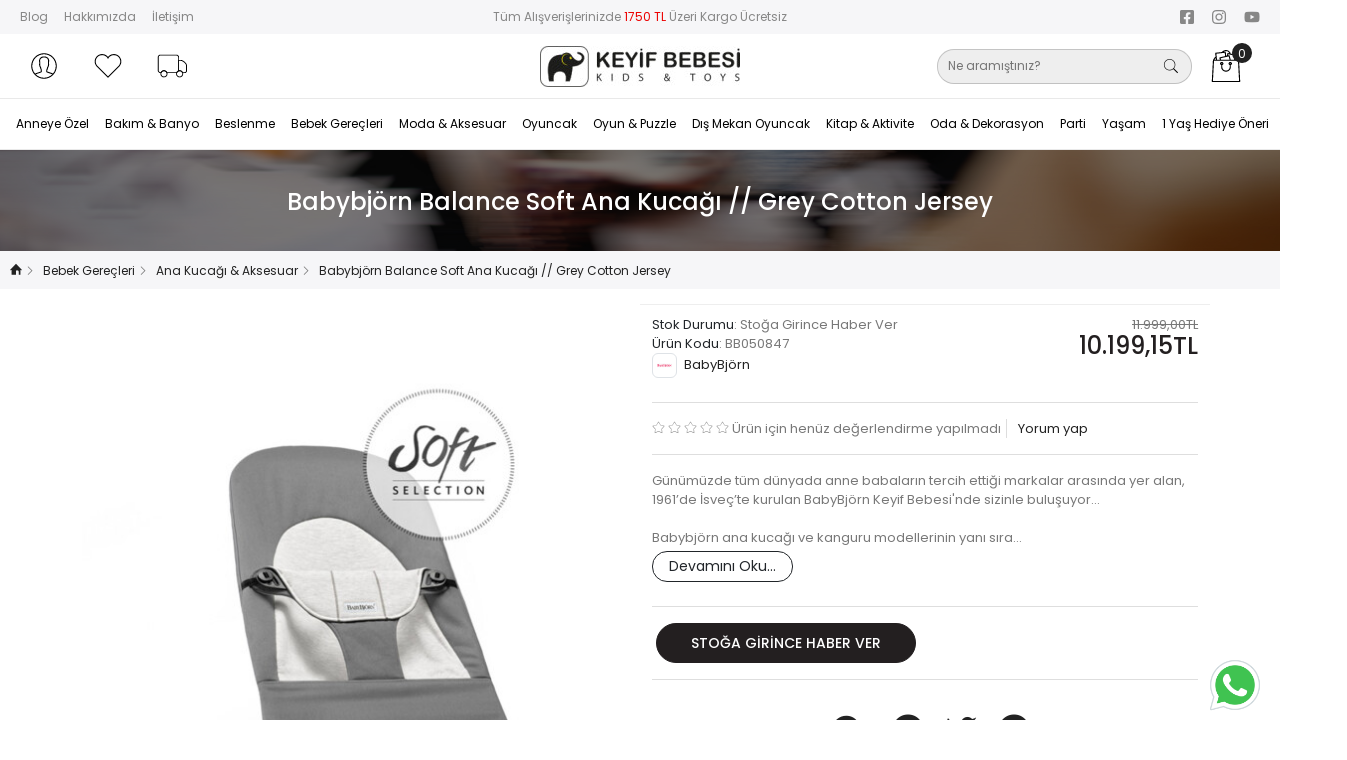

--- FILE ---
content_type: text/html; charset=UTF-8
request_url: https://www.keyifbebesi.com.tr/babybjorn--balance-soft-ana-kucagi-dark-grey-grey-cotton-jersey
body_size: 48013
content:
<!DOCTYPE html>
<html lang="tr">
<head>
    <meta name="viewport" content="width=device-width, initial-scale=1.0, interactive-widget=resizes-content">
        <meta name="keywords" content="babybjörn,balance,soft,ana,kucağı,dark,grey,,grey,cotton,jersey" />
    <meta name="description" content="G&uuml;n&uuml;m&uuml;zde t&uuml;m d&uuml;nyada anne babaların tercih ettiği markalar arasında yer alan, 1961&rsquo;de İsve&ccedil;&rsquo;te kurulan BabyBj&ouml;rn Keyif Bebesi&amp;#039;nde sizinle buluş" />
    <meta property="og:locale" content="tr_TR" />
    <meta property="og:title" content="Babybj&ouml;rn Balance Soft Ana Kucağı // Grey Cotton Jersey - Keyif Bebesi | Kids & Toys" />
    <meta property="og:site_name" content="Keyif Bebesi | Kids & Toys"/>
    <meta property="og:url" content="/babybjorn--balance-soft-ana-kucagi-dark-grey-grey-cotton-jersey" />
    <meta property="og:type" content="product"/>
    <meta property="product:price:amount" content="10199.15"/>
    <meta property="product:price:currency" content="TRY"/>
    <meta property="og:image" content="https://www.keyifbebesi.com.tr/image/cache/catalog/babybjorn/babybjorn-balance-soft-ana-kucagi-dark-g-b1ca-875x1000.jpg">
    <meta property="og:description" content="G&uuml;n&uuml;m&uuml;zde t&uuml;m d&uuml;nyada anne babaların tercih ettiği markalar arasında yer alan, 1961&rsquo;de İsve&ccedil;&rsquo;te kurulan BabyBj&ouml;rn Keyif Bebesi&amp;#039;nde sizinle buluş" />
    <title>Babybjörn Balance Soft Ana Kucağı // Grey Cotton Jersey -
Keyif Bebesi | Kids & Toys</title>
	<base href="https://www.keyifbebesi.com.tr/" />
    <link href="https://www.keyifbebesi.com.tr/assets/images/favicon.ico" rel="shortcut icon" type="image/x-icon" />
    <link rel="apple-touch-icon" href="https://www.keyifbebesi.com.tr/image/catalog/Logo_Favicon/appicon.png" />
    <meta name="msapplication-TileImage" content="https://www.keyifbebesi.com.tr/image/catalog/Logo_Favicon/appicon.png" />
                <meta name="apple-itunes-app" content="app-id=1267764059, app-argument=/babybjorn--balance-soft-ana-kucagi-dark-grey-grey-cotton-jersey">
        <meta name="google-play-app" content="app-id=com.keyifbebesi.storeapp">
        <meta name="csrf_token" content="34424e4ca224700c658b4f9c4629e3ca">
    <link href="https://www.keyifbebesi.com.tr/bootstrap/css/bootstrap.min.css" rel="stylesheet" type="text/css" media="all" /><link href="https://www.keyifbebesi.com.tr/assets/css/style.css?6tXvcTzfv" rel="stylesheet" type="text/css" media="all" /><link href="https://www.keyifbebesi.com.tr/assets/css/ai-search-suggestions.css?6tXvcTzfv" rel="stylesheet" type="text/css" media="all" />    <link href="https://www.keyifbebesi.com.tr/assets/css/tiny-slider.css" rel="stylesheet" type="text/css" /><link href="https://www.keyifbebesi.com.tr/assets/js/slick/slick.css" rel="stylesheet" type="text/css" /><link href="https://www.keyifbebesi.com.tr/assets/js/lightgallery/dist/css/lightgallery.min.css" rel="stylesheet" type="text/css" /><link href="https://www.keyifbebesi.com.tr/assets/css/installments.css?aaz21s" rel="stylesheet" type="text/css" /><style>
    #images {
        max-height: 630px;
        overflow: hidden;
    }

    #thumbnails {
        max-height: 104px;
        overflow: hidden;
    }

    #product-related {
        max-height: 400px;
        overflow: hidden;
    }

    /* Minimal Popup Styles */
    .custom-popup {
        position: fixed;
        top: 50%;
        left: 50%;
        transform: translate(-50%, -50%);
        background: #fff;
        border-radius: 12px;
        box-shadow: 0 20px 40px rgba(0, 0, 0, 0.15);
        padding: 24px;
        min-width: 320px;
        max-width: 400px;
        z-index: 9999;
        opacity: 0;
        visibility: hidden;
        transition: all 0.3s ease;
    }

    .custom-popup.show {
        opacity: 1;
        visibility: visible;
    }

    .custom-popup-content {
        text-align: center;
    }

    .custom-popup-icon {
        width: 48px;
        height: 48px;
        border-radius: 50%;
        display: flex;
        align-items: center;
        justify-content: center;
        margin: 0 auto 16px;
        font-size: 24px;
    }

    .custom-popup-icon.warning {
        background: #fef3cd;
        color: #856404;
    }

    .custom-popup-icon.success {
        background: #d1edff;
        color: #0c5460;
    }

    .custom-popup-message {
        font-size: 16px;
        font-weight: 500;
        color: #333;
        margin-bottom: 20px;
        line-height: 1.4;
    }

    .custom-popup-close {
        background: #007bff;
        color: white;
        border: none;
        padding: 10px 24px;
        border-radius: 6px;
        font-size: 14px;
        font-weight: 500;
        cursor: pointer;
        transition: background 0.2s ease;
    }

    .custom-popup-close:hover {
        background: #0056b3;
    }

    .custom-popup-overlay {
        position: fixed;
        top: 0;
        left: 0;
        width: 100%;
        height: 100%;
        background: rgba(0, 0, 0, 0.5);
        z-index: 9998;
        opacity: 0;
        visibility: hidden;
        transition: all 0.3s ease;
    }

    .custom-popup-overlay.show {
        opacity: 1;
        visibility: visible;
    }
#description, #summary {-moz-user-select:none; -webkit-user-select: none; -ms-user-select: none; user-select: none;}
    #description br {
        line-height: 0;
    }

    .bd-placeholder-img {
        font-size: 1.125rem;
        text-anchor: middle;
        -webkit-user-select: none;
        -moz-user-select: none;
        -ms-user-select: none;
        user-select: none;
    }

    /* .group-products {justify-content: center;} */

    .group-products li {
        list-style: none;
        border: 2px solid transparent;
        display: inline-block;
    }

    .group-products li img {
        display: block;
        padding: 1px;
        border: 1px solid #ccc;
        cursor: pointer;
    }

    .group-products li.current {
        background: #111;
        border-color: #111;
    }

    .group-products li.current img {
        opacity: .6;
        cursor: context-menu;
        padding: 0;
        border: 1px solid #111;
    }

    .quick-view-button * {
        pointer-events: none;
    }

    .product-slider {
        max-height: 400px;
        overflow: hidden;
    }

    .text-muted {
        color: #999 !important;
        font-weight: 500;
    }
    #bundles ul.slick-dots {
        position: relative;
    }
    @media (min-width: 768px) {

        #bundles .slick-slide {
            box-shadow: inset 1px 0 1px 0 #dee2e6, inset 1px 0 0 1px #dee2e6;
        }
        #bundles .slick-slide:not(:first-child) {
            box-shadow: inset 1px 0 0 0 #dee2e6, inset 0 0 0 1px #dee2e6;
        }
        .bd-placeholder-img-lg {
            font-size: 3.5rem;
        }
    }

    @media (max-width: 768px) {


        .cart {
            position: fixed;
            left: 0;
            bottom: 0;
            padding: 13px 8px;
            background: #ffffff;
            border-top: 1px solid #eee;
            width: 100%;
            box-shadow: 0 -5px 10px rgba(0, 0, 0, 0.2);
            z-index: 1010;
        }
    }
</style>
            <!-- Global site tag (gtag.js) - Google Analytics -->
    <script async src="https://www.googletagmanager.com/gtag/js?id=G-71ZPEMGD95" type="e4dc0fb7abdb45673a695548-text/javascript"></script>
    <script type="e4dc0fb7abdb45673a695548-text/javascript" src="//connect.facebook.net/en_US/sdk.js"></script>
    <script async type="e4dc0fb7abdb45673a695548-text/javascript" src="https://connect.facebook.net/tr_TR/sdk.js"></script>
    <!-- Google Tag Manager -->
    <script type="e4dc0fb7abdb45673a695548-text/javascript">(function(w,d,s,l,i){w[l]=w[l]||[];w[l].push({'gtm.start':
                new Date().getTime(),event:'gtm.js'});var f=d.getElementsByTagName(s)[0],
            j=d.createElement(s),dl=l!='dataLayer'?'&l='+l:'';j.async=true;j.src=
            'https://www.googletagmanager.com/gtm.js?id='+i+dl;f.parentNode.insertBefore(j,f);
        })(window,document,'script','dataLayer','GTM-WSDJWQP');</script>
    <!-- End Google Tag Manager -->
    <script type="e4dc0fb7abdb45673a695548-text/javascript">
        window.dataLayer = window.dataLayer || [];
        function gtag(){dataLayer.push(arguments);}
        gtag('js', new Date());

        gtag('config', 'G-71ZPEMGD95');
        gtag('config', 'AW-959946850');
            </script>
    <!-- End Global site tag (gtag.js) - Google Analytics -->
    <!-- Facebook Pixel Code -->
    <script type="e4dc0fb7abdb45673a695548-text/javascript">
       !function(f,b,e,v,n,t,s)
        {if(f.fbq)return;n=f.fbq=function(){n.callMethod?
            n.callMethod.apply(n,arguments):n.queue.push(arguments)};
            if(!f._fbq)f._fbq=n;n.push=n;n.loaded=!0;n.version='2.0';
            n.queue=[];t=b.createElement(e);t.async=!0;
            t.src=v;s=b.getElementsByTagName(e)[0];
            s.parentNode.insertBefore(t,s)}(window, document,'script',
            'https://connect.facebook.net/en_US/fbevents.js');
        fbq('init', '527443607425653');
        fbq('track', 'PageView');
    </script>
    <noscript><img height="1" width="1" style="display:none" src="https://www.facebook.com/tr?id=527443607425653&ev=PageView&noscript=1"/></noscript>
     <script type="e4dc0fb7abdb45673a695548-text/javascript">
         window.fbAsyncInit = function() {
                FB.init({
                    appId      : '879337495521023',
                    cookie     : true,
                    xfbml      : true,
                    version    : 'v12.0'
                });
                FB.AppEvents.logPageView();
            };

            function statusChangeCallback(response) {
                // The response object is returned with a status field that lets the
                // app know the current login status of the person.
                // Full docs on the response object can be found in the documentation
                // for FB.getLoginStatus().
                if (response.status === 'connected') {
                    // Logged into your app and Facebook.
                    console.log('Welcome!  Fetching your information.... ');
                    FB.api('/me', function (response) {
                        console.log('Successful login for: ' + response.name);
                    });
                } else {
                    // The person is not logged into your app or we are unable to tell.
                }
            }
            function checkLoginState() {
                FB.getLoginStatus(function(response) {
                    statusChangeCallback(response);
                });
            }
            FB.getLoginStatus(function(response) {
                statusChangeCallback(response);
            });
    </script>

    <!-- End Facebook Pixel Code -->
    <script id="mcjs" type="e4dc0fb7abdb45673a695548-text/javascript">!function(c,h,i,m,p){m=c.createElement(h),p=c.getElementsByTagName(h)[0],m.async=1,m.src=i,p.parentNode.insertBefore(m,p)}(document,"script","https://chimpstatic.com/mcjs-connected/js/users/06f973564ebbf614a464d7223/e2cd502802b1d5f6b2a4dcfd2.js");</script>
    <!-- Event snippet for Website Satış conversion page -->
<script type="e4dc0fb7abdb45673a695548-text/javascript">
    gtag("event", "view_item", {
        currency: "TRY",
        value: 10199.15,
        items: [{"item_id":"10556","item_name":"Babybj\u00f6rn Balance Soft Ana Kuca\u011f\u0131 \/\/ Grey Cotton Jersey","index":0,"item_brand":"BabyBj\u00f6rn","item_category":"Bebek Gere\u00e7leri > Ana Kuca\u011f\u0131 & Aksesuar","price":"10199.15","quantity":1}]
    });
</script>
<script type="application/ld+json">
{
    "@context": "https:\/\/schema.org\/",
    "@type": "Product",
    "mainEntityOfPage": {
        "@type": "WebPage",
        "@id": "https:\/\/www.keyifbebesi.com.tr\/babybjorn--balance-soft-ana-kucagi-dark-grey-grey-cotton-jersey"
    },
    "name": "Babybj\u00f6rn Balance Soft Ana Kuca\u011f\u0131 \/\/ Grey Cotton Jersey",
    "image": [
        {
            "@type": "ImageObject",
            "url": "https:\/\/www.keyifbebesi.com.tr\/image\/cache\/catalog\/babybjorn\/babybjorn-balance-soft-ana-kucagi-dark-g-b1ca-550x630.jpg",
            "width": 550,
            "height": 630
        },
        {
            "@type": "ImageObject",
            "url": "https:\/\/www.keyifbebesi.com.tr\/image\/cache\/catalog\/babybjornbabybjorn-balance-soft-ana-kucagi-dark-g-ef1c-550x630.jpg",
            "width": 550,
            "height": 630
        },
        {
            "@type": "ImageObject",
            "url": "https:\/\/www.keyifbebesi.com.tr\/image\/cache\/catalog\/babybjornbabybjorn-balance-soft-ana-kucagi-dark-g-5d25-550x630.jpg",
            "width": 550,
            "height": 630
        }
    ],
    "description": "G\u00fcn\u00fcm\u00fczde t\u00fcm d\u00fcnyada anne babalar\u0131n tercih etti\u011fi markalar aras\u0131nda yer alan, 1961\u2019de \u0130sve\u00e7\u2019te kurulan BabyBj\u00f6rn Keyif Bebesi&#039;nde sizinle bulu\u015f",
    "sku": "BB050847",
    "offers": {
        "@type": "Offer",
        "itemCondition": "https:\/\/schema.org\/NewCondition",
        "url": "https:\/\/www.keyifbebesi.com.tr\/babybjorn--balance-soft-ana-kucagi-dark-grey-grey-cotton-jersey",
        "priceCurrency": "TRY",
        "price": "10199.15",
        "priceValidUntil": "2026-01-28",
        "availability": "https:\/\/schema.org\/OutOfStock",
        "seller": {
            "@type": "Organization",
            "name": "Keyif Bebesi | Kids & Toys"
        }
    },
    "brand": {
        "@type": "Brand",
        "name": "BabyBj\u00f6rn"
    }
}</script>
</head>

<body  >
    <div id="header" style="display: contents;">
    <nav id="top" class="container-fluid py-1">
        <div class="row align-items-center">
            <div id="top-left" class="col-sm-6 col-md-3 d-none d-md-block">
                <div class="nav">
                    <a class="nav-link" href="https://www.cozypoplife.com/?utm_source=keyifbebesi&utm_medium=link&utm_campaign=desktop" target="_blank">Blog</a>
                    <a class="nav-link d-md-none d-lg-block" href="https://www.keyifbebesi.com.tr/hakkimizda">Hakkımızda</a>
                    <a class="nav-link" href="https://www.keyifbebesi.com.tr/iletisim">İletişim</a>
                </div>
            </div>
            <div id="top-middle" class="col-sm-6 col-md-6 text-center">
                <p style="text-align: center;color: #878787;font-size: 12px;">Tüm Alışverişlerinizde <span
                        style="color: #ec0101;">1750 TL</span> Üzeri Kargo Ücretsiz</p>
            </div>
            <div id="top-right" class="flex-row col-sm-6 col-md-3 d-none d-md-block">
                <div class="nav social float-end">
                    <a class="nav-link icon-facebook-square" href="https://www.facebook.com/babykeyif/" target="_blank"></a>
                    <a class="nav-link icon-instagram"  href="https://www.instagram.com/keyifbebesi/" target="_blank"></a>
                    <a class="nav-link icon-youtube" href="https://www.youtube.com/channel/UC0A9zOGdMuNe3tcdAoLoxug" target="_blank"></a>
                </div>
            </div>
        </div>
    </nav>
    <header class="sticky bg-white">
        <div class="container-fluid">
            <div class="row align-items-center justify-content-center">
                <div class="col-2 col-md-1 d-lg-none">
                    <a href="#menu" type="button" data-bs-toggle="offcanvas" aria-controls="menu" aria-label="Toggle navigation" class="navbar-toggler"><svg xmlns="http://www.w3.org/2000/svg" width="36" height="36" fill="currentColor" viewBox="0 0 16 16" class="bi bi-filter-left"><path d="M2 10.5a.5.5 0 0 1 .5-.5h3a.5.5 0 0 1 0 1h-3a.5.5 0 0 1-.5-.5m0-3a.5.5 0 0 1 .5-.5h7a.5.5 0 0 1 0 1h-7a.5.5 0 0 1-.5-.5m0-3a.5.5 0 0 1 .5-.5h11a.5.5 0 0 1 0 1h-11a.5.5 0 0 1-.5-.5"></path></svg></a>
                </div>
                <div class="col my-2 order-2 order-md-1 order-lg-0 d-none d-md-block ms-md-auto">
                    <ul class="nav user-menu-top justify-content-md-end justify-content-lg-start">
                        <li>
                            <a id="account-button" data-bs-toggle="offcanvas" href="#loginMenu" role="button" aria-controls="loginMenu" class="nav-link pl-2 text-dark">
                                <svg version="1.1" xmlns="http://www.w3.org/2000/svg" xmlns:xlink="http://www.w3.org/1999/xlink" width="32" height="32" viewBox="0 0 32 32"><path d="M16 3.205c-7.067 0-12.795 5.728-12.795 12.795s5.728 12.795 12.795 12.795 12.795-5.728 12.795-12.795c0-7.067-5.728-12.795-12.795-12.795zM16 4.271c6.467 0 11.729 5.261 11.729 11.729 0 2.845-1.019 5.457-2.711 7.49-1.169-0.488-3.93-1.446-5.638-1.951-0.146-0.046-0.169-0.053-0.169-0.66 0-0.501 0.206-1.005 0.407-1.432 0.218-0.464 0.476-1.244 0.569-1.944 0.259-0.301 0.612-0.895 0.839-2.026 0.199-0.997 0.106-1.36-0.026-1.7-0.014-0.036-0.028-0.071-0.039-0.107-0.050-0.234 0.019-1.448 0.189-2.391 0.118-0.647-0.030-2.022-0.921-3.159-0.562-0.719-1.638-1.601-3.603-1.724l-1.078 0.001c-1.932 0.122-3.008 1.004-3.57 1.723-0.89 1.137-1.038 2.513-0.92 3.159 0.172 0.943 0.239 2.157 0.191 2.387-0.010 0.040-0.025 0.075-0.040 0.111-0.131 0.341-0.225 0.703-0.025 1.7 0.226 1.131 0.579 1.725 0.839 2.026 0.092 0.7 0.35 1.48 0.569 1.944 0.159 0.339 0.234 0.801 0.234 1.454 0 0.607-0.023 0.614-0.159 0.657-1.767 0.522-4.579 1.538-5.628 1.997-1.725-2.042-2.768-4.679-2.768-7.555 0-6.467 5.261-11.729 11.729-11.729zM7.811 24.386c1.201-0.49 3.594-1.344 5.167-1.808 0.914-0.288 0.914-1.058 0.914-1.677 0-0.513-0.035-1.269-0.335-1.908-0.206-0.438-0.442-1.189-0.494-1.776-0.011-0.137-0.076-0.265-0.18-0.355-0.151-0.132-0.458-0.616-0.654-1.593-0.155-0.773-0.089-0.942-0.026-1.106 0.027-0.070 0.053-0.139 0.074-0.216 0.128-0.468-0.015-2.005-0.17-2.858-0.068-0.371 0.018-1.424 0.711-2.311 0.622-0.795 1.563-1.238 2.764-1.315l1.011-0.001c1.233 0.078 2.174 0.521 2.797 1.316 0.694 0.887 0.778 1.94 0.71 2.312-0.154 0.852-0.298 2.39-0.17 2.857 0.022 0.078 0.047 0.147 0.074 0.217 0.064 0.163 0.129 0.333-0.025 1.106-0.196 0.977-0.504 1.461-0.655 1.593-0.103 0.091-0.168 0.218-0.18 0.355-0.051 0.588-0.286 1.338-0.492 1.776-0.236 0.502-0.508 1.171-0.508 1.886 0 0.619 0 1.389 0.924 1.68 1.505 0.445 3.91 1.271 5.18 1.77-2.121 2.1-5.035 3.4-8.248 3.4-3.183 0-6.073-1.277-8.188-3.342z" fill="#000000"></path></svg> <span class="visually-hidden">Hesabım</span>
                                <span class="visually-hidden">Hesabım </span>
                            </a>
                        </li>
                        <li>
                            <a class="nav-link text-dark" href="https://www.keyifbebesi.com.tr/account/wishlist" id="wishlist-total" title="Favorilerim">
                                <svg xmlns="http://www.w3.org/2000/svg" xmlns:xlink="http://www.w3.org/1999/xlink" width="32" height="32" viewBox="0 0 32 32"><path d="M21.886 5.115c3.521 0 6.376 2.855 6.376 6.376 0 1.809-0.754 3.439-1.964 4.6l-10.297 10.349-10.484-10.536c-1.1-1.146-1.778-2.699-1.778-4.413 0-3.522 2.855-6.376 6.376-6.376 2.652 0 4.925 1.62 5.886 3.924 0.961-2.304 3.234-3.924 5.886-3.924zM21.886 4.049c-2.345 0-4.499 1.089-5.886 2.884-1.386-1.795-3.54-2.884-5.886-2.884-4.104 0-7.442 3.339-7.442 7.442 0 1.928 0.737 3.758 2.075 5.152l11.253 11.309 11.053-11.108c1.46-1.402 2.275-3.308 2.275-5.352 0-4.104-3.339-7.442-7.442-7.442v0z" fill="#000000"></path></svg>
                                <span class="visually-hidden">Favorilerim</span>
                            </a>
                        </li>
                        <li>
                            <a class="nav-link text-dark" href="https://www.keyifbebesi.com.tr/siparis-takibi" title="Sipariş Takibi">
                                <svg width="32" height="32" viewBox="0 0 32 32" xmlns="http://www.w3.org/2000/svg"><g stroke-linecap="round" stroke-linejoin="round"><path d="m22.514 9.916c-0.25356-1.632e-4 -0.3654 0.21324-0.36524 0.4668v10.533c-7.22e-4 0.32398 0.23181 0.53877 0.5332 0.41992 0.30421-0.11956 0.62825-0.18281 0.95508-0.18555 1.0724 5.67e-4 2.0378 0.63988 2.457 1.627 0.07192 0.16925 0.23798 0.27918 0.42188 0.2793h2.2383c1.2418 0 2.2578-1.0135 2.2578-2.2559v-5.1133c0.02788-1.3712-1.0152-2.727-2.252-3.8184-1.2368-1.0913-2.6746-1.9275-3.8789-1.9531-0.0033-3.49e-5 -0.0065-3.49e-5 -0.0098 0zm0.45898 0.91797h1.8887c0.73673 0.01566 2.161 0.72556 3.291 1.7227 1.13 0.9971 1.9585 2.272 1.9414 3.1113-3.5e-5 0.0033-3.5e-5 0.0065 0 0.0098v5.123c0 0.74936-0.58988 1.3379-1.3398 1.3379h-2.0488c-0.62687-1.1301-1.757-1.9056-3.0684-1.9062-0.0013-6e-6 -0.0026-6e-6 -0.0039 0-0.22608 0.0016-0.4393 0.08324-0.66016 0.12695z" color="#000000"></path> <path d="m4.3555 4.6309c-1.441-1e-7 -2.6152 1.1742-2.6152 2.6152v13.195c0 1.441 1.1742 2.6152 2.6152 2.6152h0.71289a0.45869 0.45869 0 0 0 0.42188-0.2793c0.41871-0.98595 1.382-1.625 2.4531-1.627 1.073-1.03e-4 2.0396 0.63932 2.459 1.627a0.45869 0.45869 0 0 0 0.42188 0.2793h9.625c0.14226 0 0.2734-0.01533 0.39258-0.0332a0.45869 0.45869 0 0 0 0.35156-0.26758c0.29226-0.66467 0.84194-1.1831 1.5234-1.4336a0.45869 0.45869 0 0 0 0.29102-0.33398c0.03729-0.17645 0.05664-0.36007 0.05664-0.54688v-13.195c0-1.441-1.1742-2.6152-2.6152-2.6152zm0 0.91797h16.094c0.94914-1e-7 1.6973 0.74813 1.6973 1.6973v13.195c0 0.06566-0.01249 0.12634-0.01953 0.18945-0.68089 0.3232-1.2308 0.83926-1.5938 1.5-0.02719 0.0017-0.05798 0.0078-0.08398 0.0078h-9.4355c-0.62724-1.1308-1.7582-1.9064-3.0703-1.9062-1.3098 0.0023-2.4384 0.77742-3.0645 1.9062h-0.52344c-0.94914 0-1.6973-0.74813-1.6973-1.6973v-13.195c-1e-7 -0.94914 0.74813-1.6973 1.6973-1.6973z" color="#000000"></path> <path d="m7.9434 20.232c-1.9763 0-3.5879 1.6116-3.5879 3.5879 0 1.9763 1.6116 3.5879 3.5879 3.5879 1.9763 0 3.5879-1.6116 3.5879-3.5879 0-1.9763-1.6116-3.5879-3.5879-3.5879zm0 0.91797c1.4805 0 2.6719 1.1894 2.6719 2.6699 0 1.4805-1.1913 2.6719-2.6719 2.6719s-2.6699-1.1913-2.6699-2.6719c0-1.4805 1.1894-2.6699 2.6699-2.6699z" color="#000000"></path> <path d="m23.637 20.232c-1.9763 0-3.5879 1.6116-3.5879 3.5879 0 1.9763 1.6116 3.5879 3.5879 3.5879 1.9763 0 3.5879-1.6116 3.5879-3.5879 0-1.9763-1.6116-3.5879-3.5879-3.5879zm0 0.91797c1.4805 0 2.6719 1.1894 2.6719 2.6699 0 1.4805-1.1913 2.6719-2.6719 2.6719-1.4805 0-2.6699-1.1913-2.6699-2.6719 0-1.4805 1.1894-2.6699 2.6699-2.6699z" color="#000000"></path></g></svg>
                                <span class="visually-hidden">Sipariş Takibi</span>
                            </a>
                        </li>
                    </ul>
                </div>
                <div class="col mx-md-auto order-1 order-md-0 order-lg-1">
                    <div id="logo" class="text-center" itemscope="" itemtype="http://schema.org/Brand">
                        <a class="navbar-brand" href="https://www.keyifbebesi.com.tr/">
                            <img src="https://www.keyifbebesi.com.tr/image/cache/catalog/Logo_Favicon/site-logo-200h.jpg" itemprop="logo"
                                width="200" height="48" class="img-fluid" />
                        </a>
                        <meta itemprop="name" content="Keyif Bebesi | Kids & Toys">
                    </div>
                </div>
                <div id="desktop-search" class="col col-md-2 col-lg-4 my-2 my-lg-0 order-3 order-md-2">
                    <div class="d-flex justify-content-end align-items-center">
                        <a id="account-button"  data-bs-toggle="offcanvas" href="#loginMenu" role="button" aria-controls="loginMenu" class="nav-link me-2 d-md-none">
                            <svg width="32" height="32" version="1.1" viewBox="0 0 32 32" xmlns="http://www.w3.org/2000/svg">
                                <path d="m16 0c-8.8372 0-16 7.1628-16 16s7.1628 16 16 16 16-7.1628 16-16-7.1628-16-16-16zm0 1.333c8.0869 0 14.667 6.5788 14.667 14.667 0 3.5576-1.2742 6.8239-3.3901 9.3662-1.4618-0.61024-4.9144-1.8082-7.0503-2.4397-0.18257-0.05752-0.21133-0.06628-0.21133-0.82532 0-0.62649 0.2576-1.2567 0.50895-1.7907 0.27261-0.58023 0.59523-1.5556 0.71153-2.431 0.32388-0.3764 0.7653-1.1192 1.0492-2.5335 0.24885-1.2467 0.13255-1.7007-0.03251-2.1258-0.01751-0.04502-0.03501-0.08878-0.04877-0.1338-0.06252-0.29261 0.02376-1.8107 0.23634-2.9899 0.14756-0.80907-0.03751-2.5285-1.1517-3.9503-0.70278-0.8991-2.0483-2.002-4.5055-2.1558l-1.348 0.00125c-2.4159 0.15256-3.7615 1.2555-4.4642 2.1546-1.1129 1.4218-1.298 3.1425-1.1504 3.9503 0.21508 1.1792 0.29887 2.6973 0.23884 2.9849-0.0125 0.05002-0.03126 0.09379-0.05002 0.1388-0.16381 0.42642-0.28136 0.87909-0.03126 2.1258 0.28261 1.4143 0.72403 2.1571 1.0492 2.5335 0.11504 0.87534 0.43767 1.8507 0.71153 2.431 0.19883 0.42392 0.29262 1.0016 0.29262 1.8182 0 0.75905-0.02876 0.7678-0.19883 0.82157-2.2096 0.65276-5.726 1.9233-7.0378 2.4972-2.1571-2.5535-3.4614-5.851-3.4614-9.4474 0-8.0869 6.5788-14.667 14.667-14.667zm-10.24 25.154c1.5018-0.61274 4.4943-1.6807 6.4613-2.2609 1.1429-0.36014 1.1429-1.323 1.1429-2.0971 0-0.6415-0.04377-1.5869-0.41891-2.3859-0.2576-0.54771-0.55272-1.4868-0.61774-2.2209-0.01375-0.17132-0.09504-0.33138-0.22509-0.44392-0.18882-0.16506-0.57272-0.7703-0.81782-1.992-0.19383-0.96663-0.11129-1.178-0.03251-1.383 0.03376-0.08753 0.06628-0.17382 0.09254-0.27011 0.16006-0.58523-0.01876-2.5072-0.21258-3.5739-0.08503-0.46393 0.02251-1.7807 0.8891-2.8899 0.7778-0.99414 1.9545-1.5481 3.4564-1.6444l1.2642-0.00125c1.5419 0.097538 2.7186 0.6515 3.4976 1.6456 0.86784 1.1092 0.97288 2.4259 0.88785 2.8911-0.19258 1.0654-0.37265 2.9887-0.21258 3.5726 0.02751 0.09754 0.05877 0.18382 0.09254 0.27136 0.08003 0.20383 0.16131 0.41641-0.03126 1.383-0.2451 1.2217-0.63025 1.827-0.81907 1.992-0.1288 0.11379-0.21008 0.27261-0.22509 0.44392-0.06377 0.73529-0.35764 1.6732-0.61524 2.2209-0.29512 0.62775-0.63525 1.4643-0.63525 2.3584 0 0.77405 0 1.7369 1.1555 2.1008 1.882 0.55647 4.8894 1.5894 6.4775 2.2134-2.6523 2.626-6.2962 4.2517-10.314 4.2517-3.9803 0-7.5942-1.5969-10.239-4.1791z" stroke-width="1.2505"/>
                            </svg>
                            <span class="visually-hidden">Hesabım </span> <span class="caret"></span>
                        </a>
                        <button class="action-search d-lg-none me-2 me-md-3" v-on:click="showSearchForm">
                            <svg width="32" height="32" fill="#000" viewBox="0 0 32 32" xmlns="http://www.w3.org/2000/svg">
                                <path d="m32 30.324-9.2286-9.2296c1.855-2.2307 2.9717-5.0959 2.9717-8.223 0-7.109-5.762-12.871-12.871-12.871-7.1076 0-12.871 5.7621-12.871 12.871 0 7.1076 5.7634 12.871 12.871 12.871 3.1278 0 5.9923-1.1167 8.223-2.9717l9.2286 9.2296zm-30.644-17.453c0-6.3502 5.1653-11.516 11.516-11.516 6.3496 0 11.516 5.1661 11.516 11.516s-5.1666 11.516-11.516 11.516c-6.3509 0-11.516-5.1661-11.516-11.516z" stroke-width=".079417"/>
                            </svg>
                        </button>
                        <div id="search" class="me-2">
                            <button type="button" class="search-close p-0 d-lg-none" v-on:click="hideSearchForm"><i class="icon-close"></i></button>
                            <div class="position-relative mx-0">
                                <input type="text" id="searchKey" 
                                       v-on:keyup="handleSearchInput" 
                                       v-model="searchKey" 
                                       v-on:keyup.enter="searchSubmit" 
                                       v-on:keydown.down="navigateSuggestions(1)"
                                       v-on:keydown.up="navigateSuggestions(-1)"
                                       v-on:keydown.escape="hideSuggestions"
                                       value=""
                                       placeholder="Ne aramıştınız?"
                                       autocomplete="off">
                                <button type="button" id="search-button" v-on:click="searchSubmit"><i class="icon-search"></i></button>
                                
                                <!-- AI Suggestions Dropdown -->
                                <div v-cloak="true" v-if="showAISuggestions && (aiSuggestions.length || trendingSuggestions.length)" class="header-search ai-suggestions">
                                    <div class="header-search-results border">
                                        <!-- Trending searches (shown when input is empty or very short) -->
                                        <div v-if="trendingSuggestions.length && searchKey.length < 2" class="suggestion-section">
                                            <div class="suggestion-header">
                                                <svg xmlns="http://www.w3.org/2000/svg" width="16" height="16" fill="currentColor" class="bi bi-graph-up" viewBox="0 0 16 16">
                                                    <path fill-rule="evenodd" d="M0 0h1v15h15v1H0zm14.817 3.113a.5.5 0 0 1 .07.704l-4.5 5.5a.5.5 0 0 1-.74.037L7.06 6.767l-3.656 5.027a.5.5 0 0 1-.808-.588l4-5.5a.5.5 0 0 1 .758-.06l2.609 2.61 4.15-5.073a.5.5 0 0 1 .704-.07"/>
                                                </svg> Popüler Aramalar
                                            </div>
                                            <div v-for="(suggestion, index) in trendingSuggestions" 
                                                 :key="'trending-' + index"
                                                 class="suggestion-item"
                                                 :class="{ active: selectedSuggestionIndex === index }"
                                                 v-on:click="selectSuggestion(suggestion)"
                                                 v-on:mouseenter="selectedSuggestionIndex = index">
                                                <i class="icon-search suggestion-icon"></i>
                                                <span class="suggestion-text">{{ suggestion.text }}</span>
                                                <span class="suggestion-type">{{ suggestion.type }}</span>
                                            </div>
                                        </div>
                                        
                                        <!-- AI-powered suggestions -->
                                        <div v-if="aiSuggestions.length && searchKey.length >= 2" class="suggestion-section">
                                            <div class="suggestion-header">
                                                <i class="suggestion-icon icon-magic-wand"></i> Öneriler
                                                <span v-if="aiSuggestionsConfidence" class="confidence-badge position-relative top-0 end-0">
                                                    %{{ Math.round(aiSuggestionsConfidence * 100) }} Eşleşme
                                                </span>
                                            </div>
                                            <div v-for="(suggestion, index) in aiSuggestions" 
                                                 :key="'ai-' + index"
                                                 class="suggestion-item"
                                                 :class="{ active: selectedSuggestionIndex === (trendingSuggestions.length + index) }"
                                                 v-on:click="selectSuggestion(suggestion)"
                                                 v-on:mouseenter="selectedSuggestionIndex = trendingSuggestions.length + index">
                                                <i :class="getSuggestionIcon(suggestion.type)" class="suggestion-icon"></i>
                                                <span class="suggestion-text">{{ suggestion.text }}</span>
                                                <span class="suggestion-type">{{ getSuggestionTypeLabel(suggestion.type) }}</span>
                                                <span v-if="suggestion.corrected_query" class="typo-correction">
                                                    "{{ suggestion.original_query }}" için düzeltme
                                                </span>
                                            </div>
                                        </div>
                                    </div>
                                </div>
                                
                                <!-- Original product search results -->
                                <div v-cloak="true" v-if="searchResults.length && !showAISuggestions" class="header-search">
                                    <div class="header-search-results border">
                                        <product-ajax-search v-for="product in searchResults"
                                                             v-bind:key="product.id"
                                                             v-bind:product="product"
                                                             v-bind:searchKey="searchKey">
                                        </product-ajax-search>
                                    </div>
                                    <div id="viewAll"><span class="btn d-block btn-success" v-on:click="searchSubmit" v-on:keyup.enter="searchSubmit">Daha fazla sonuç Göster</span></div>
                                </div>
                            </div>
                        </div>
                        <div id="mini-cart" class=" me-3">
                            <div class="cart-description">
                                <button class="show-min-cart" data-bs-toggle="offcanvas" data-bs-target="#miniCart">
                                    <svg width="32" height="32" version="1.1" viewBox="0 0 32 32" fill="currentColor" xmlns="http://www.w3.org/2000/svg">
                                        <path d="m15.999 1.5e-5c-1.538 0-2.9987 0.70754-3.9069 1.8934-0.02682 0.035-0.04732 0.0723-0.06419 0.11053l-6.3926 0.72028c-0.31182 0.0352-0.53486 0.30474-0.49799 0.60239l0.46161 3.7239h-0.40886c-0.2 0-0.38522 0.0998-0.48791 0.26331l-1.7067 2.712c-0.0067 0.0106-0.0093 0.0226-0.01513 0.0335-0.01347 0.025-0.02569 0.0501-0.03503 0.0771-0.0034 0.01-0.0081 0.0192-0.0109 0.0292-0.01003 0.036-0.01686 0.0732-0.01894 0.11176l-1.1379 21.152c-8e-3 0.14842 0.04831 0.29363 0.15564 0.40137 0.10753 0.10753 0.25649 0.16872 0.41254 0.16872h27.307c0.15578 0 0.30501-0.061 0.41295-0.16872 0.10719-0.10774 0.16361-0.25282 0.15578-0.40137l-1.1375-21.152c-0.0022-0.0401-0.0098-0.0786-0.02058-0.11584-0.0014-5e-3 -0.0039-9e-3 -0.0055-0.0143-0.01024-0.0319-0.02484-0.0611-0.04075-0.0902-0.0055-0.0102-0.0079-0.0213-0.01417-0.0312h-6.81e-4l-1.7066-2.712c-0.10269-0.16354-0.28791-0.26331-0.48791-0.26331h-0.96678l0.3966-1.6162c0.03469-0.14003 0.0093-0.2875-0.07032-0.40954-0.07966-0.12252-0.20682-0.20948-0.3538-0.24218l-5.0892-1.1347c-0.47017-2.0994-2.4443-3.6479-4.7258-3.6479zm-1.36e-4 1.0848c1.5545 0 2.9212 0.94024 3.4558 2.2798l-1.3961-0.31128c-0.14685-0.0329-0.30154-8e-3 -0.42985 0.0672-0.12797 0.076-0.21942 0.19714-0.25377 0.33731l-0.55455 2.2601-0.57636 0.13206-0.4616-3.7228c-0.01765-0.14283-0.09424-0.27339-0.21288-0.36239-0.11871-0.089-0.26849-0.12954-0.41895-0.1127l-1.383 0.15577c0.63676-0.45944 1.4181-0.723 2.2313-0.723zm-1.2795 1.708 0.41063 3.3126-5.3108 1.2177c-0.30556 0.0699-0.49356 0.36293-0.42017 0.65418l0.45016 1.7851h-2.7683l-0.74699-6.0249zm3.634 1.4402 6.6474 1.4824-0.99285 4.047h-3.2937l-1.0442-4.1403c-0.0353-0.1397-0.12743-0.26065-0.25595-0.33582-0.12845-0.0745-0.28266-0.0978-0.43012-0.0645l-0.92539 0.2122zm0.34317 2.1706 0.84716 3.3588h-8.5244l-0.38133-1.5116zm-13.185 1.7317h0.22147l0.2017 1.6271h-1.4471zm20.063 0h0.91094l1.0241 1.6271h-2.3342zm-21.55 2.7125h23.951l1.0795 20.067h-26.11zm7.7077 1.0844c-0.9412 0-1.7067 0.72975-1.7067 1.627 0 0.70613 0.47691 1.3026 1.1376 1.5272v1.9982c0 2.542 2.1692 4.6102 4.8356 4.6102 2.6664 0 4.8356-2.0682 4.8356-4.6102v-1.9982c0.66081-0.22458 1.1379-0.82102 1.1379-1.5272 0-0.89725-0.76553-1.627-1.7067-1.627-0.9412 0-1.7067 0.72975-1.7067 1.627 0 0.70627 0.4771 1.3028 1.138 1.5274v1.998c0 1.9438-1.659 3.5255-3.698 3.5255s-3.6979-1.5816-3.6979-3.5255v-1.998c0.66096-0.2245 1.1381-0.82105 1.1381-1.5274 0-0.89725-0.76552-1.627-1.7067-1.627zm0 1.0848c0.31366 0 0.56886 0.2432 0.56886 0.54229 0 0.10093-0.0369 0.19032-0.0875 0.27134-0.09915-0.15923-0.27344-0.27121-0.48164-0.27121-0.20796 0-0.38214 0.11175-0.48137 0.27067-0.05038-0.0809-0.08722-0.1701-0.08722-0.2708 0-0.29909 0.2552-0.54229 0.56886-0.54229zm8.5332 0c0.31373 0 0.56886 0.2432 0.56886 0.54229 0 0.10083-0.03687 0.19011-0.08736 0.27107-0.09919-0.15912-0.27344-0.27121-0.4815-0.27121h-0.04375c-0.194 0-0.357 0.0986-0.4597 0.24014-0.03863-0.0732-0.06528-0.15266-0.06528-0.24 0-0.29909 0.25506-0.54229 0.56873-0.54229z" stroke-width=".069779"/>
                                    </svg>
                                    <span class="counter qty">0</span>
                                </button>
                            </div>
                        </div>
                    </div>
                </div>
            </div>
        </div>
    </header>
    <nav id="mainMenu" class="navbar navbar-expand-lg">
        <div id="accordion" class="p-0 m-auto">
            <div id="menu" class="offcanvas offcanvas-start my-0 px-0">
                <div class="offcanvas-header keyif-black">
                    <h3 class="offcanvas-title text-uppercase">Kategoriler</h3>
                    <button type="button" data-bs-dismiss="offcanvas" aria-label="Close" class="btn-close btn-close-white"></button>
                </div>
                <div class="offcanvas-body">
                    <ul class="navbar-nav me-auto ms-lg-2 menu">
                                                <li class="categoryMenu dropdown">
                            <a class="nav-link dropdown-toggle dropdown-toggle-split"
                                href="https://www.keyifbebesi.com.tr/anneye-ozel">
                                Anneye Özel                            </a>
                            <span class="toggle-menu d-lg-none d-md-block">
                                <a v-on:click="toggleItems" class="toggle-menu-item" data-toggle="dropdown-1" href="javascript:void(0)"><i class="icon-plus-bold"></i></a>
                            </span>
                                                                                    <div id="dropdown-1" class="dropdown-menu collapse m-auto text-left">
                                <div class="row">
                                    <div class="col-lg-6">
                                        <div class="row">
                                                                                        <ul class="list-unstyled col-lg-6">
                                                                                                <li class="top-child">
                                                    <a class="nav-link" href="https://www.keyifbebesi.com.tr/anneye-ozel/ilk-alisveris-listesi"
                                                        title="İlk Alışveriş Listesi">İlk Alışveriş Listesi</a>
                                                </li>
                                                                                                <li class="top-child">
                                                    <a class="nav-link" href="https://www.keyifbebesi.com.tr/anneye-ozel/bebek-bakim-cantasi"
                                                        title="Bebek Bakım Çantası">Bebek Bakım Çantası</a>
                                                </li>
                                                                                                <li class="top-child">
                                                    <a class="nav-link" href="https://www.keyifbebesi.com.tr/anneye-ozel/cok-amacli-canta"
                                                        title="Organizatör ve Mini Çanta">Organizatör ve Mini Çanta</a>
                                                </li>
                                                                                            </ul>
                                                                                        <ul class="list-unstyled col-lg-6">
                                                                                                <li class="top-child">
                                                    <a class="nav-link" href="https://www.keyifbebesi.com.tr/anneye-ozel/anne-bakim"
                                                        title="Hamile & Anne Bakım">Hamile & Anne Bakım</a>
                                                </li>
                                                                                                <li class="top-child">
                                                    <a class="nav-link" href="https://www.keyifbebesi.com.tr/anneye-ozel/emzirme"
                                                        title="Emzirme">Emzirme</a>
                                                </li>
                                                                                            </ul>
                                                                                    </div>
                                    </div>
                                    <div class="col-lg-6 d-lg-block d-md-none">
                                        <div class="row">
                                            <div class="category-brands col-md-5">&nbsp;</div>
                                                                                        <div class="col-md-7 text-end">
                                                <img src="/assets/images/dot.svg" data-src="https://www.keyifbebesi.com.tr/image/cache/catalog/categories/anneler-ozel-keyif-bebesi-320h.jpg" class="lazy"
                                                    alt="Anneye Özel">
                                            </div>
                                                                                    </div>
                                    </div>
                                </div>
                            </div>
                                                    </li>
                                                <li class="categoryMenu dropdown">
                            <a class="nav-link dropdown-toggle dropdown-toggle-split"
                                href="https://www.keyifbebesi.com.tr/bakim">
                                Bakım & Banyo                            </a>
                            <span class="toggle-menu d-lg-none d-md-block">
                                <a v-on:click="toggleItems" class="toggle-menu-item" data-toggle="dropdown-2" href="javascript:void(0)"><i class="icon-plus-bold"></i></a>
                            </span>
                                                                                    <div id="dropdown-2" class="dropdown-menu collapse m-auto text-left">
                                <div class="row">
                                    <div class="col-lg-6">
                                        <div class="row">
                                                                                        <ul class="list-unstyled col-lg-6">
                                                                                                <li class="top-child">
                                                    <a class="nav-link" href="https://www.keyifbebesi.com.tr/bakim/emzik"
                                                        title="Emzik & Aksesuar">Emzik & Aksesuar</a>
                                                </li>
                                                                                                <li class="top-child">
                                                    <a class="nav-link" href="https://www.keyifbebesi.com.tr/bakim/bebek-cocuk-banyo-bakim"
                                                        title="Çocuk Banyo & Bakım">Çocuk Banyo & Bakım</a>
                                                </li>
                                                                                                <li class="top-child">
                                                    <a class="nav-link" href="https://www.keyifbebesi.com.tr/bakim/cocuk-junior-cilt-bakimi"
                                                        title="Toddler & Junior Cilt Bakımı">Toddler & Junior Cilt Bakımı</a>
                                                </li>
                                                                                                <li class="top-child">
                                                    <a class="nav-link" href="https://www.keyifbebesi.com.tr/bakim/bebek-cocuk-gunes-bakim"
                                                        title="Çocuk Güneş Bakım">Çocuk Güneş Bakım</a>
                                                </li>
                                                                                                <li class="top-child">
                                                    <a class="nav-link" href="https://www.keyifbebesi.com.tr/bakim/egzema-bakim-krem"
                                                        title="Egzema Bakım">Egzema Bakım</a>
                                                </li>
                                                                                                <li class="top-child">
                                                    <a class="nav-link" href="https://www.keyifbebesi.com.tr/bakim/cocuk-dis-bakimi"
                                                        title="Diş Bakımı">Diş Bakımı</a>
                                                </li>
                                                                                                <li class="top-child">
                                                    <a class="nav-link" href="https://www.keyifbebesi.com.tr/bakim/dudak-balm-oje"
                                                        title="Dudak Balm & Oje & Parfüm">Dudak Balm & Oje & Parfüm</a>
                                                </li>
                                                                                            </ul>
                                                                                        <ul class="list-unstyled col-lg-6">
                                                                                                <li class="top-child">
                                                    <a class="nav-link" href="https://www.keyifbebesi.com.tr/bakim/alt-degistirme-tuvalet"
                                                        title="Alt Değiştirme Bakım">Alt Değiştirme Bakım</a>
                                                </li>
                                                                                                <li class="top-child">
                                                    <a class="nav-link" href="https://www.keyifbebesi.com.tr/bakim/banyo-aksesuar"
                                                        title="Banyo Küvet & Aksesuar">Banyo Küvet & Aksesuar</a>
                                                </li>
                                                                                                <li class="top-child">
                                                    <a class="nav-link" href="https://www.keyifbebesi.com.tr/bakim/hijyen-ve-temizlik"
                                                        title="Hijyen ve Temizlik">Hijyen ve Temizlik</a>
                                                </li>
                                                                                                <li class="top-child">
                                                    <a class="nav-link" href="https://www.keyifbebesi.com.tr/bakim/tuvalet-egitim"
                                                        title="Tuvalet Eğitimi">Tuvalet Eğitimi</a>
                                                </li>
                                                                                                <li class="top-child">
                                                    <a class="nav-link" href="https://www.keyifbebesi.com.tr/bakim/dis-kasiyici-cingirak"
                                                        title="Diş Kaşıyıcı & Çıngırak">Diş Kaşıyıcı & Çıngırak</a>
                                                </li>
                                                                                                <li class="top-child">
                                                    <a class="nav-link" href="https://www.keyifbebesi.com.tr/bakim/bebek-saglik"
                                                        title="Bebek Sağlığı">Bebek Sağlığı</a>
                                                </li>
                                                                                            </ul>
                                                                                    </div>
                                    </div>
                                    <div class="col-lg-6 d-lg-block d-md-none">
                                        <div class="row">
                                            <div class="category-brands col-md-5">&nbsp;</div>
                                                                                        <div class="col-md-7 text-end">
                                                <img src="/assets/images/dot.svg" data-src="https://www.keyifbebesi.com.tr/image/cache/catalog/categories/bakim-banyo-keyif-bebesi-320h.jpg" class="lazy"
                                                    alt="Bakım & Banyo">
                                            </div>
                                                                                    </div>
                                    </div>
                                </div>
                            </div>
                                                    </li>
                                                <li class="categoryMenu dropdown">
                            <a class="nav-link dropdown-toggle dropdown-toggle-split"
                                href="https://www.keyifbebesi.com.tr/beslenme">
                                Beslenme                            </a>
                            <span class="toggle-menu d-lg-none d-md-block">
                                <a v-on:click="toggleItems" class="toggle-menu-item" data-toggle="dropdown-3" href="javascript:void(0)"><i class="icon-plus-bold"></i></a>
                            </span>
                                                                                    <div id="dropdown-3" class="dropdown-menu collapse m-auto text-left">
                                <div class="row">
                                    <div class="col-lg-6">
                                        <div class="row">
                                                                                        <ul class="list-unstyled col-lg-6">
                                                                                                <li class="top-child">
                                                    <a class="nav-link" href="https://www.keyifbebesi.com.tr/beslenme/biberon-ve-aksesuar"
                                                        title="Biberon & Aksesuarları">Biberon & Aksesuarları</a>
                                                </li>
                                                                                                <li class="top-child">
                                                    <a class="nav-link" href="https://www.keyifbebesi.com.tr/beslenme/tabak-kase-kasik"
                                                        title="Tabak & Kase">Tabak & Kase</a>
                                                </li>
                                                                                                <li class="top-child">
                                                    <a class="nav-link" href="https://www.keyifbebesi.com.tr/beslenme/kasik-catal"
                                                        title="Kaşık & Çatal & Bıçak">Kaşık & Çatal & Bıçak</a>
                                                </li>
                                                                                                <li class="top-child">
                                                    <a class="nav-link" href="https://www.keyifbebesi.com.tr/beslenme/bardak-suluk"
                                                        title="Suluk & Bardak">Suluk & Bardak</a>
                                                </li>
                                                                                                <li class="top-child">
                                                    <a class="nav-link" href="https://www.keyifbebesi.com.tr/beslenme/meyve-filesi-silikon"
                                                        title="Meyve Filesi & Silikon">Meyve Filesi & Silikon</a>
                                                </li>
                                                                                                <li class="top-child">
                                                    <a class="nav-link" href="https://www.keyifbebesi.com.tr/beslenme/termos-yemek-kabi"
                                                        title="Termos Yemek Kabı">Termos Yemek Kabı</a>
                                                </li>
                                                                                                <li class="top-child">
                                                    <a class="nav-link" href="https://www.keyifbebesi.com.tr/beslenme/termos"
                                                        title="Termos Suluklar">Termos Suluklar</a>
                                                </li>
                                                                                                <li class="top-child">
                                                    <a class="nav-link" href="https://www.keyifbebesi.com.tr/beslenme/amerikan-servis"
                                                        title="Amerikan Servis & Mat">Amerikan Servis & Mat</a>
                                                </li>
                                                                                            </ul>
                                                                                        <ul class="list-unstyled col-lg-6">
                                                                                                <li class="top-child">
                                                    <a class="nav-link" href="https://www.keyifbebesi.com.tr/beslenme/cantalar"
                                                        title="Beslenme Çanta & Kutu">Beslenme Çanta & Kutu</a>
                                                </li>
                                                                                                <li class="top-child">
                                                    <a class="nav-link" href="https://www.keyifbebesi.com.tr/beslenme/mama-sandalyeleri"
                                                        title="Mama Sandalyeleri">Mama Sandalyeleri</a>
                                                </li>
                                                                                                <li class="top-child">
                                                    <a class="nav-link" href="https://www.keyifbebesi.com.tr/beslenme/mama-onluk-bez"
                                                        title="Mama Önlük">Mama Önlük</a>
                                                </li>
                                                                                                <li class="top-child">
                                                    <a class="nav-link" href="https://www.keyifbebesi.com.tr/beslenme/biberon-isitici"
                                                        title="Biberon ve Mama Isıtıcılar">Biberon ve Mama Isıtıcılar</a>
                                                </li>
                                                                                                <li class="top-child">
                                                    <a class="nav-link" href="https://www.keyifbebesi.com.tr/beslenme/mama-hazirlayicilar"
                                                        title="Hazırlık & Pişirme">Hazırlık & Pişirme</a>
                                                </li>
                                                                                                <li class="top-child">
                                                    <a class="nav-link" href="https://www.keyifbebesi.com.tr/beslenme/sterilizator"
                                                        title="Sterilizatör">Sterilizatör</a>
                                                </li>
                                                                                                <li class="top-child">
                                                    <a class="nav-link" href="https://www.keyifbebesi.com.tr/beslenme/temizlik-kurutma"
                                                        title="Temizlik & Kurutma">Temizlik & Kurutma</a>
                                                </li>
                                                                                                <li class="top-child">
                                                    <a class="nav-link" href="https://www.keyifbebesi.com.tr/beslenme/gida-urunleri"
                                                        title="Gıda & Atıştırmalık">Gıda & Atıştırmalık</a>
                                                </li>
                                                                                            </ul>
                                                                                    </div>
                                    </div>
                                    <div class="col-lg-6 d-lg-block d-md-none">
                                        <div class="row">
                                            <div class="category-brands col-md-5">&nbsp;</div>
                                                                                        <div class="col-md-7 text-end">
                                                <img src="/assets/images/dot.svg" data-src="https://www.keyifbebesi.com.tr/image/cache/catalog/menu-images/beslenme-keyif-bebesi-menu-thumbnail-320h.jpg" class="lazy"
                                                    alt="Beslenme">
                                            </div>
                                                                                    </div>
                                    </div>
                                </div>
                            </div>
                                                    </li>
                                                <li class="categoryMenu dropdown">
                            <a class="nav-link dropdown-toggle dropdown-toggle-split"
                                href="https://www.keyifbebesi.com.tr/seyahat">
                                Bebek Gereçleri                            </a>
                            <span class="toggle-menu d-lg-none d-md-block">
                                <a v-on:click="toggleItems" class="toggle-menu-item" data-toggle="dropdown-4" href="javascript:void(0)"><i class="icon-plus-bold"></i></a>
                            </span>
                                                                                    <div id="dropdown-4" class="dropdown-menu collapse m-auto text-left">
                                <div class="row">
                                    <div class="col-lg-6">
                                        <div class="row">
                                                                                        <ul class="list-unstyled col-lg-6">
                                                                                                <li class="top-child">
                                                    <a class="nav-link" href="https://www.keyifbebesi.com.tr/seyahat/bebek-kanguru-sling"
                                                        title="Kanguru & Sling">Kanguru & Sling</a>
                                                </li>
                                                                                                <li class="top-child">
                                                    <a class="nav-link" href="https://www.keyifbebesi.com.tr/seyahat/ana-kucagi-aksesuarlari"
                                                        title="Ana Kucağı & Aksesuar">Ana Kucağı & Aksesuar</a>
                                                </li>
                                                                                                <li class="top-child">
                                                    <a class="nav-link" href="https://www.keyifbebesi.com.tr/seyahat/park-yatak-oyun-parki"
                                                        title="Park Yatak & Oyun Parkı">Park Yatak & Oyun Parkı</a>
                                                </li>
                                                                                                <li class="top-child">
                                                    <a class="nav-link" href="https://www.keyifbebesi.com.tr/seyahat/bebek-arabasi"
                                                        title="Bebek Arabası / Puset">Bebek Arabası / Puset</a>
                                                </li>
                                                                                                <li class="top-child">
                                                    <a class="nav-link" href="https://www.keyifbebesi.com.tr/seyahat/bebek-arabasi-aksesuarlari"
                                                        title="Puset Aksesuar">Puset Aksesuar</a>
                                                </li>
                                                                                                <li class="top-child">
                                                    <a class="nav-link" href="https://www.keyifbebesi.com.tr/seyahat/araba-aksesuarlari"
                                                        title="Araba Aksesuarları">Araba Aksesuarları</a>
                                                </li>
                                                                                            </ul>
                                                                                        <ul class="list-unstyled col-lg-6">
                                                                                                <li class="top-child">
                                                    <a class="nav-link" href="https://www.keyifbebesi.com.tr/seyahat/ana-kucagi"
                                                        title="Seyahat Ana Kucağı">Seyahat Ana Kucağı</a>
                                                </li>
                                                                                                <li class="top-child">
                                                    <a class="nav-link" href="https://www.keyifbebesi.com.tr/seyahat/oto-koltugu"
                                                        title="Oto Koltuğu & Aksesuar">Oto Koltuğu & Aksesuar</a>
                                                </li>
                                                                                                <li class="top-child">
                                                    <a class="nav-link" href="https://www.keyifbebesi.com.tr/seyahat/seyahat-yatagi-yastigi-minderi"
                                                        title="Seyahat Keyfi & Aksesuar">Seyahat Keyfi & Aksesuar</a>
                                                </li>
                                                                                                <li class="top-child">
                                                    <a class="nav-link" href="https://www.keyifbebesi.com.tr/seyahat/elektronik-cihazlar"
                                                        title="Elektronik Cihazlar">Elektronik Cihazlar</a>
                                                </li>
                                                                                                <li class="top-child">
                                                    <a class="nav-link" href="https://www.keyifbebesi.com.tr/seyahat/guvenlik"
                                                        title="Evde Güvenlik">Evde Güvenlik</a>
                                                </li>
                                                                                            </ul>
                                                                                    </div>
                                    </div>
                                    <div class="col-lg-6 d-lg-block d-md-none">
                                        <div class="row">
                                            <div class="category-brands col-md-5">&nbsp;</div>
                                                                                        <div class="col-md-7 text-end">
                                                <img src="/assets/images/dot.svg" data-src="https://www.keyifbebesi.com.tr/image/cache/catalog/categories/bebek-gerecleri-keyif-bebesi-320h.jpg" class="lazy"
                                                    alt="Bebek Gereçleri">
                                            </div>
                                                                                    </div>
                                    </div>
                                </div>
                            </div>
                                                    </li>
                                                <li class="categoryMenu dropdown">
                            <a class="nav-link dropdown-toggle dropdown-toggle-split"
                                href="https://www.keyifbebesi.com.tr/moda">
                                Moda & Aksesuar                            </a>
                            <span class="toggle-menu d-lg-none d-md-block">
                                <a v-on:click="toggleItems" class="toggle-menu-item" data-toggle="dropdown-5" href="javascript:void(0)"><i class="icon-plus-bold"></i></a>
                            </span>
                                                                                    <div id="dropdown-5" class="dropdown-menu collapse m-auto text-left">
                                <div class="row">
                                    <div class="col-lg-6">
                                        <div class="row">
                                                                                        <ul class="list-unstyled col-lg-6">
                                                                                                <li class="top-child">
                                                    <a class="nav-link" href="https://www.keyifbebesi.com.tr/moda/cocuk-cantalari"
                                                        title="Çocuk Çanta & Bavul">Çocuk Çanta & Bavul</a>
                                                </li>
                                                                                                <li class="top-child">
                                                    <a class="nav-link" href="https://www.keyifbebesi.com.tr/moda/muslin-battaniye"
                                                        title="Müslin & Battaniye">Müslin & Battaniye</a>
                                                </li>
                                                                                                <li class="top-child">
                                                    <a class="nav-link" href="https://www.keyifbebesi.com.tr/moda/gozluk"
                                                        title="Gözlük">Gözlük</a>
                                                </li>
                                                                                                <li class="top-child">
                                                    <a class="nav-link" href="https://www.keyifbebesi.com.tr/moda/cocuk-giyim"
                                                        title="Çocuk Giyim">Çocuk Giyim</a>
                                                </li>
                                                                                                <li class="top-child">
                                                    <a class="nav-link" href="https://www.keyifbebesi.com.tr/moda/uyku-zamani"
                                                        title="Uyku Zamanı">Uyku Zamanı</a>
                                                </li>
                                                                                                <li class="top-child">
                                                    <a class="nav-link" href="https://www.keyifbebesi.com.tr/moda/havlu-pestamal"
                                                        title="Havlu & Bornoz">Havlu & Bornoz</a>
                                                </li>
                                                                                                <li class="top-child">
                                                    <a class="nav-link" href="https://www.keyifbebesi.com.tr/moda/cocuk-ayakkabi"
                                                        title="Ayakkabı">Ayakkabı</a>
                                                </li>
                                                                                            </ul>
                                                                                        <ul class="list-unstyled col-lg-6">
                                                                                                <li class="top-child">
                                                    <a class="nav-link" href="https://www.keyifbebesi.com.tr/moda/cocuk-taki"
                                                        title="Takı ve Saat">Takı ve Saat</a>
                                                </li>
                                                                                                <li class="top-child">
                                                    <a class="nav-link" href="https://www.keyifbebesi.com.tr/moda/sac-aksesuar"
                                                        title="Saç Toka & Aksesuar">Saç Toka & Aksesuar</a>
                                                </li>
                                                                                                <li class="top-child">
                                                    <a class="nav-link" href="https://www.keyifbebesi.com.tr/moda/tum-aksesuarlar"
                                                        title="Aksesuar">Aksesuar</a>
                                                </li>
                                                                                                <li class="top-child">
                                                    <a class="nav-link" href="https://www.keyifbebesi.com.tr/moda/yeni-dogan-setleri"
                                                        title="Yenidoğan Aksesuar & Set">Yenidoğan Aksesuar & Set</a>
                                                </li>
                                                                                                <li class="top-child">
                                                    <a class="nav-link" href="https://www.keyifbebesi.com.tr/moda/mayo-bikini"
                                                        title="Mayo & Bikini">Mayo & Bikini</a>
                                                </li>
                                                                                                <li class="top-child">
                                                    <a class="nav-link" href="https://www.keyifbebesi.com.tr/moda/kis-aksesuar"
                                                        title="Kış Aksesuarları">Kış Aksesuarları</a>
                                                </li>
                                                                                            </ul>
                                                                                    </div>
                                    </div>
                                    <div class="col-lg-6 d-lg-block d-md-none">
                                        <div class="row">
                                            <div class="category-brands col-md-5">&nbsp;</div>
                                                                                        <div class="col-md-7 text-end">
                                                <img src="/assets/images/dot.svg" data-src="https://www.keyifbebesi.com.tr/image/cache/catalog/categories/moda-aksesuar-keyif-bebesi-320h.jpg" class="lazy"
                                                    alt="Moda & Aksesuar">
                                            </div>
                                                                                    </div>
                                    </div>
                                </div>
                            </div>
                                                    </li>
                                                <li class="categoryMenu dropdown">
                            <a class="nav-link dropdown-toggle dropdown-toggle-split"
                                href="https://www.keyifbebesi.com.tr/oyuncak">
                                Oyuncak                            </a>
                            <span class="toggle-menu d-lg-none d-md-block">
                                <a v-on:click="toggleItems" class="toggle-menu-item" data-toggle="dropdown-6" href="javascript:void(0)"><i class="icon-plus-bold"></i></a>
                            </span>
                                                                                    <div id="dropdown-6" class="dropdown-menu collapse m-auto text-left">
                                <div class="row">
                                    <div class="col-lg-6">
                                        <div class="row">
                                                                                        <ul class="list-unstyled col-lg-6">
                                                                                                <li class="top-child">
                                                    <a class="nav-link" href="https://www.keyifbebesi.com.tr/oyuncak/bebek-aktivite-oyuncak"
                                                        title="Bebek Oyuncakları">Bebek Oyuncakları</a>
                                                </li>
                                                                                                <li class="top-child">
                                                    <a class="nav-link" href="https://www.keyifbebesi.com.tr/oyuncak/muzik-aletleri"
                                                        title="Müzik Aletleri">Müzik Aletleri</a>
                                                </li>
                                                                                                <li class="top-child">
                                                    <a class="nav-link" href="https://www.keyifbebesi.com.tr/oyuncak/pelus-oyuncak"
                                                        title="Peluş Oyuncak">Peluş Oyuncak</a>
                                                </li>
                                                                                                <li class="top-child">
                                                    <a class="nav-link" href="https://www.keyifbebesi.com.tr/oyuncak/bloklar"
                                                        title="Açık Uçlu Oyuncaklar">Açık Uçlu Oyuncaklar</a>
                                                </li>
                                                                                                <li class="top-child">
                                                    <a class="nav-link" href="https://www.keyifbebesi.com.tr/oyuncak/role-play-hikaye"
                                                        title="Role Play & Play Set">Role Play & Play Set</a>
                                                </li>
                                                                                                <li class="top-child">
                                                    <a class="nav-link" href="https://www.keyifbebesi.com.tr/oyuncak/mutfak-oyuncaklari"
                                                        title="Mutfak & Aksesuar">Mutfak & Aksesuar</a>
                                                </li>
                                                                                                <li class="top-child">
                                                    <a class="nav-link" href="https://www.keyifbebesi.com.tr/oyuncak/bebek-aksesuar"
                                                        title="Bebekler ve Aksesuarları">Bebekler ve Aksesuarları</a>
                                                </li>
                                                                                            </ul>
                                                                                        <ul class="list-unstyled col-lg-6">
                                                                                                <li class="top-child">
                                                    <a class="nav-link" href="https://www.keyifbebesi.com.tr/oyuncak/arac-ve-garajlar"
                                                        title="Araç ve Garajlar">Araç ve Garajlar</a>
                                                </li>
                                                                                                <li class="top-child">
                                                    <a class="nav-link" href="https://www.keyifbebesi.com.tr/oyuncak/bebek-evi-aksesuar"
                                                        title="Bebek Evi & Aksesuar">Bebek Evi & Aksesuar</a>
                                                </li>
                                                                                                <li class="top-child">
                                                    <a class="nav-link" href="https://www.keyifbebesi.com.tr/oyuncak/play-set"
                                                        title="Figür & Kukla">Figür & Kukla</a>
                                                </li>
                                                                                                <li class="top-child">
                                                    <a class="nav-link" href="https://www.keyifbebesi.com.tr/oyuncak/interaktif-oyuncak"
                                                        title="İnteraktif Oyuncak">İnteraktif Oyuncak</a>
                                                </li>
                                                                                                <li class="top-child">
                                                    <a class="nav-link" href="https://www.keyifbebesi.com.tr/oyuncak/kesif-ve-eglenceli-oyuncak"
                                                        title="Keşif & Eğlence & Aktivite Oyuncak">Keşif & Eğlence & Aktivite Oyuncak</a>
                                                </li>
                                                                                                <li class="top-child">
                                                    <a class="nav-link" href="https://www.keyifbebesi.com.tr/oyuncak/oyun-halilari"
                                                        title="Oyun Mat & Halı">Oyun Mat & Halı</a>
                                                </li>
                                                                                            </ul>
                                                                                    </div>
                                    </div>
                                    <div class="col-lg-6 d-lg-block d-md-none">
                                        <div class="row">
                                            <div class="category-brands col-md-5">&nbsp;</div>
                                                                                        <div class="col-md-7 text-end">
                                                <img src="/assets/images/dot.svg" data-src="https://www.keyifbebesi.com.tr/image/cache/catalog/categories/oyuncak-keyif-bebesi-320h.jpg" class="lazy"
                                                    alt="Oyuncak">
                                            </div>
                                                                                    </div>
                                    </div>
                                </div>
                            </div>
                                                    </li>
                                                <li class="categoryMenu dropdown">
                            <a class="nav-link dropdown-toggle dropdown-toggle-split"
                                href="https://www.keyifbebesi.com.tr/oyun-aktivite">
                                Oyun & Puzzle                            </a>
                            <span class="toggle-menu d-lg-none d-md-block">
                                <a v-on:click="toggleItems" class="toggle-menu-item" data-toggle="dropdown-7" href="javascript:void(0)"><i class="icon-plus-bold"></i></a>
                            </span>
                                                                                    <div id="dropdown-7" class="dropdown-menu collapse m-auto text-left">
                                <div class="row">
                                    <div class="col-lg-6">
                                        <div class="row">
                                                                                        <ul class="list-unstyled col-lg-6">
                                                                                                <li class="top-child">
                                                    <a class="nav-link" href="https://www.keyifbebesi.com.tr/oyun-aktivite/puzzle-yapboz"
                                                        title="Puzzle & Yapboz">Puzzle & Yapboz</a>
                                                </li>
                                                                                                <li class="top-child">
                                                    <a class="nav-link" href="https://www.keyifbebesi.com.tr/oyun-aktivite/motor-beceri-oyunlari"
                                                        title="Motor & Beceri Oyunları">Motor & Beceri Oyunları</a>
                                                </li>
                                                                                                <li class="top-child">
                                                    <a class="nav-link" href="https://www.keyifbebesi.com.tr/oyun-aktivite/motor-becerileri-koordinasyon-oyuncak"
                                                        title="Dikkat & Koordinasyon">Dikkat & Koordinasyon</a>
                                                </li>
                                                                                                <li class="top-child">
                                                    <a class="nav-link" href="https://www.keyifbebesi.com.tr/oyun-aktivite/ogreten-oyuncak"
                                                        title="Öğreten & Eğiten Oyunlar">Öğreten & Eğiten Oyunlar</a>
                                                </li>
                                                                                                <li class="top-child">
                                                    <a class="nav-link" href="https://www.keyifbebesi.com.tr/oyun-aktivite/miknatisli-oyun"
                                                        title="Mıknatıslı Oyunlar">Mıknatıslı Oyunlar</a>
                                                </li>
                                                                                                <li class="top-child">
                                                    <a class="nav-link" href="https://www.keyifbebesi.com.tr/oyun-aktivite/kart-oyunlari"
                                                        title="Kart & Masa Oyunları">Kart & Masa Oyunları</a>
                                                </li>
                                                                                            </ul>
                                                                                        <ul class="list-unstyled col-lg-6">
                                                                                                <li class="top-child">
                                                    <a class="nav-link" href="https://www.keyifbebesi.com.tr/oyun-aktivite/kutu-oyunlari"
                                                        title="Strateji & Mantık Oyunları">Strateji & Mantık Oyunları</a>
                                                </li>
                                                                                                <li class="top-child">
                                                    <a class="nav-link" href="https://www.keyifbebesi.com.tr/oyun-aktivite/eglenceli-oyunlar"
                                                        title="Eğlenceli & Ekip Oyunları">Eğlenceli & Ekip Oyunları</a>
                                                </li>
                                                                                                <li class="top-child">
                                                    <a class="nav-link" href="https://www.keyifbebesi.com.tr/oyun-aktivite/stem-oyun"
                                                        title="Stem & Robotik & Kodlama">Stem & Robotik & Kodlama</a>
                                                </li>
                                                                                                <li class="top-child">
                                                    <a class="nav-link" href="https://www.keyifbebesi.com.tr/oyun-aktivite/bilim-deney-oyunlari"
                                                        title="Bilim ve Deney Oyunları">Bilim ve Deney Oyunları</a>
                                                </li>
                                                                                                <li class="top-child">
                                                    <a class="nav-link" href="https://www.keyifbebesi.com.tr/oyun-aktivite/zeka-zihin-calistiran-oyunlar"
                                                        title="Akıl & Bulmaca Oyunları">Akıl & Bulmaca Oyunları</a>
                                                </li>
                                                                                                <li class="top-child">
                                                    <a class="nav-link" href="https://www.keyifbebesi.com.tr/oyun-aktivite/seyahat-tipi-oyuncak"
                                                        title="Seyahat Mini Oyun">Seyahat Mini Oyun</a>
                                                </li>
                                                                                            </ul>
                                                                                    </div>
                                    </div>
                                    <div class="col-lg-6 d-lg-block d-md-none">
                                        <div class="row">
                                            <div class="category-brands col-md-5">&nbsp;</div>
                                                                                        <div class="col-md-7 text-end">
                                                <img src="/assets/images/dot.svg" data-src="https://www.keyifbebesi.com.tr/image/cache/catalog/categories/oyun-puzzle-keyif-bebesi-320h.jpg" class="lazy"
                                                    alt="Oyun & Puzzle">
                                            </div>
                                                                                    </div>
                                    </div>
                                </div>
                            </div>
                                                    </li>
                                                <li class="categoryMenu dropdown">
                            <a class="nav-link dropdown-toggle dropdown-toggle-split"
                                href="https://www.keyifbebesi.com.tr/aktivite-outdoor">
                                Dış Mekan Oyuncak                            </a>
                            <span class="toggle-menu d-lg-none d-md-block">
                                <a v-on:click="toggleItems" class="toggle-menu-item" data-toggle="dropdown-8" href="javascript:void(0)"><i class="icon-plus-bold"></i></a>
                            </span>
                                                                                    <div id="dropdown-8" class="dropdown-menu collapse m-auto text-left">
                                <div class="row">
                                    <div class="col-lg-6">
                                        <div class="row">
                                                                                        <ul class="list-unstyled col-lg-6">
                                                                                                <li class="top-child">
                                                    <a class="nav-link" href="https://www.keyifbebesi.com.tr/aktivite-outdoor/deniz-plaj-oyuncaklari"
                                                        title="Deniz & Plaj Oyuncakları">Deniz & Plaj Oyuncakları</a>
                                                </li>
                                                                                                <li class="top-child">
                                                    <a class="nav-link" href="https://www.keyifbebesi.com.tr/aktivite-outdoor/scooter-keyfi"
                                                        title="Scooter">Scooter</a>
                                                </li>
                                                                                                <li class="top-child">
                                                    <a class="nav-link" href="https://www.keyifbebesi.com.tr/aktivite-outdoor/bisiklet-keyfi"
                                                        title="Bisiklet">Bisiklet</a>
                                                </li>
                                                                                                <li class="top-child">
                                                    <a class="nav-link" href="https://www.keyifbebesi.com.tr/aktivite-outdoor/kaykay-paten"
                                                        title="Kaykay & Paten">Kaykay & Paten</a>
                                                </li>
                                                                                                <li class="top-child">
                                                    <a class="nav-link" href="https://www.keyifbebesi.com.tr/aktivite-outdoor/guvenlik-ekipmanlari"
                                                        title="Kask & Güvenlik">Kask & Güvenlik</a>
                                                </li>
                                                                                                <li class="top-child">
                                                    <a class="nav-link" href="https://www.keyifbebesi.com.tr/aktivite-outdoor/bahce-oyuncaklari"
                                                        title="Açık Alan Oyunları">Açık Alan Oyunları</a>
                                                </li>
                                                                                            </ul>
                                                                                        <ul class="list-unstyled col-lg-6">
                                                                                                <li class="top-child">
                                                    <a class="nav-link" href="https://www.keyifbebesi.com.tr/aktivite-outdoor/sisme-havuz"
                                                        title="Şişme Havuz">Şişme Havuz</a>
                                                </li>
                                                                                                <li class="top-child">
                                                    <a class="nav-link" href="https://www.keyifbebesi.com.tr/aktivite-outdoor/aktivite-oyuncak-alan"
                                                        title="Bahçe Oyuncakları">Bahçe Oyuncakları</a>
                                                </li>
                                                                                                <li class="top-child">
                                                    <a class="nav-link" href="https://www.keyifbebesi.com.tr/aktivite-outdoor/oyun-cadiri"
                                                        title="Oyun Çadırı">Oyun Çadırı</a>
                                                </li>
                                                                                                <li class="top-child">
                                                    <a class="nav-link" href="https://www.keyifbebesi.com.tr/aktivite-outdoor/bin-sur"
                                                        title="Bin & Sür">Bin & Sür</a>
                                                </li>
                                                                                                <li class="top-child">
                                                    <a class="nav-link" href="https://www.keyifbebesi.com.tr/aktivite-outdoor/kamp-macera-ekipman"
                                                        title="Kamp & Macera Ekipmanı">Kamp & Macera Ekipmanı</a>
                                                </li>
                                                                                            </ul>
                                                                                    </div>
                                    </div>
                                    <div class="col-lg-6 d-lg-block d-md-none">
                                        <div class="row">
                                            <div class="category-brands col-md-5">&nbsp;</div>
                                                                                        <div class="col-md-7 text-end">
                                                <img src="/assets/images/dot.svg" data-src="https://www.keyifbebesi.com.tr/image/cache/catalog/categories/dis-mekan-oyuncak-keyif-bebesi-320h.jpg" class="lazy"
                                                    alt="Dış Mekan Oyuncak">
                                            </div>
                                                                                    </div>
                                    </div>
                                </div>
                            </div>
                                                    </li>
                                                <li class="categoryMenu dropdown">
                            <a class="nav-link dropdown-toggle dropdown-toggle-split"
                                href="https://www.keyifbebesi.com.tr/kitap-aktivite-kirtasiye">
                                Kitap & Aktivite                            </a>
                            <span class="toggle-menu d-lg-none d-md-block">
                                <a v-on:click="toggleItems" class="toggle-menu-item" data-toggle="dropdown-9" href="javascript:void(0)"><i class="icon-plus-bold"></i></a>
                            </span>
                                                                                    <div id="dropdown-9" class="dropdown-menu collapse m-auto text-left">
                                <div class="row">
                                    <div class="col-lg-6">
                                        <div class="row">
                                                                                        <ul class="list-unstyled col-lg-6">
                                                                                                <li class="top-child">
                                                    <a class="nav-link" href="https://www.keyifbebesi.com.tr/kitap-aktivite-kirtasiye/ilk-bebek-kitap"
                                                        title="Bebek Kitapları">Bebek Kitapları</a>
                                                </li>
                                                                                                <li class="top-child">
                                                    <a class="nav-link" href="https://www.keyifbebesi.com.tr/kitap-aktivite-kirtasiye/cocuk-hikaye-kitap"
                                                        title="Okul Öncesi Kitaplar">Okul Öncesi Kitaplar</a>
                                                </li>
                                                                                                <li class="top-child">
                                                    <a class="nav-link" href="https://www.keyifbebesi.com.tr/kitap-aktivite-kirtasiye/yabanci-dil-kitap"
                                                        title="Hikaye Kitapları">Hikaye Kitapları</a>
                                                </li>
                                                                                                <li class="top-child">
                                                    <a class="nav-link" href="https://www.keyifbebesi.com.tr/kitap-aktivite-kirtasiye/aktivite-kitaplari"
                                                        title="Aktivite Kitapları">Aktivite Kitapları</a>
                                                </li>
                                                                                                <li class="top-child">
                                                    <a class="nav-link" href="https://www.keyifbebesi.com.tr/kitap-aktivite-kirtasiye/cocuk-egitici-kitap-kart"
                                                        title="Eğitici Kitap & Kart & Set">Eğitici Kitap & Kart & Set</a>
                                                </li>
                                                                                                <li class="top-child">
                                                    <a class="nav-link" href="https://www.keyifbebesi.com.tr/kitap-aktivite-kirtasiye/bilim-tarih-kitap"
                                                        title="Bilim & Doğa & Tarih Kitapları">Bilim & Doğa & Tarih Kitapları</a>
                                                </li>
                                                                                            </ul>
                                                                                        <ul class="list-unstyled col-lg-6">
                                                                                                <li class="top-child">
                                                    <a class="nav-link" href="https://www.keyifbebesi.com.tr/kitap-aktivite-kirtasiye/sticker-magnet-cikartma-seti"
                                                        title="Sticker & Magnet Setleri">Sticker & Magnet Setleri</a>
                                                </li>
                                                                                                <li class="top-child">
                                                    <a class="nav-link" href="https://www.keyifbebesi.com.tr/kitap-aktivite-kirtasiye/boya-ve-aktivite-setleri"
                                                        title="Boyalar ve Yardımcıları">Boyalar ve Yardımcıları</a>
                                                </li>
                                                                                                <li class="top-child">
                                                    <a class="nav-link" href="https://www.keyifbebesi.com.tr/kitap-aktivite-kirtasiye/kirtasiye"
                                                        title="Kırtasiye">Kırtasiye</a>
                                                </li>
                                                                                                <li class="top-child">
                                                    <a class="nav-link" href="https://www.keyifbebesi.com.tr/kitap-aktivite-kirtasiye/hamur-oyunlari"
                                                        title="Oyun Hamur & Kum & Kil">Oyun Hamur & Kum & Kil</a>
                                                </li>
                                                                                                <li class="top-child">
                                                    <a class="nav-link" href="https://www.keyifbebesi.com.tr/kitap-aktivite-kirtasiye/boya-aktivite-setleri"
                                                        title="Yaratıcı & Aktivite Oyun">Yaratıcı & Aktivite Oyun</a>
                                                </li>
                                                                                                <li class="top-child">
                                                    <a class="nav-link" href="https://www.keyifbebesi.com.tr/kitap-aktivite-kirtasiye/yazi-tahtasi"
                                                        title="Yazı Tahtası & Tablet">Yazı Tahtası & Tablet</a>
                                                </li>
                                                                                            </ul>
                                                                                    </div>
                                    </div>
                                    <div class="col-lg-6 d-lg-block d-md-none">
                                        <div class="row">
                                            <div class="category-brands col-md-5">&nbsp;</div>
                                                                                        <div class="col-md-7 text-end">
                                                <img src="/assets/images/dot.svg" data-src="https://www.keyifbebesi.com.tr/image/cache/catalog/menu-images/Kitap-keyif-bebesi-menu-thumbnail-320h.jpg" class="lazy"
                                                    alt="Kitap & Aktivite">
                                            </div>
                                                                                    </div>
                                    </div>
                                </div>
                            </div>
                                                    </li>
                                                <li class="categoryMenu dropdown">
                            <a class="nav-link dropdown-toggle dropdown-toggle-split"
                                href="https://www.keyifbebesi.com.tr/ev-yasam">
                                Oda & Dekorasyon                            </a>
                            <span class="toggle-menu d-lg-none d-md-block">
                                <a v-on:click="toggleItems" class="toggle-menu-item" data-toggle="dropdown-10" href="javascript:void(0)"><i class="icon-plus-bold"></i></a>
                            </span>
                                                                                    <div id="dropdown-10" class="dropdown-menu collapse m-auto text-left">
                                <div class="row">
                                    <div class="col-lg-6">
                                        <div class="row">
                                                                                        <ul class="list-unstyled col-lg-6">
                                                                                                <li class="top-child">
                                                    <a class="nav-link" href="https://www.keyifbebesi.com.tr/ev-yasam/cocuk-oda-hali"
                                                        title="Halı">Halı</a>
                                                </li>
                                                                                                <li class="top-child">
                                                    <a class="nav-link" href="https://www.keyifbebesi.com.tr/ev-yasam/aydinlatma"
                                                        title="Aydınlatma">Aydınlatma</a>
                                                </li>
                                                                                                <li class="top-child">
                                                    <a class="nav-link" href="https://www.keyifbebesi.com.tr/ev-yasam/depolama"
                                                        title="Saklama & Düzenleme">Saklama & Düzenleme</a>
                                                </li>
                                                                                                <li class="top-child">
                                                    <a class="nav-link" href="https://www.keyifbebesi.com.tr/ev-yasam/duvar-sticker"
                                                        title="Duvar Dekorasyon">Duvar Dekorasyon</a>
                                                </li>
                                                                                                <li class="top-child">
                                                    <a class="nav-link" href="https://www.keyifbebesi.com.tr/ev-yasam/oda-dekorasyon"
                                                        title="Dekoratif Aksesuarlar">Dekoratif Aksesuarlar</a>
                                                </li>
                                                                                                <li class="top-child">
                                                    <a class="nav-link" href="https://www.keyifbebesi.com.tr/ev-yasam/cocuk-oda"
                                                        title="Bebek & Çocuk Oda Mobilya">Bebek & Çocuk Oda Mobilya</a>
                                                </li>
                                                                                            </ul>
                                                                                        <ul class="list-unstyled col-lg-6">
                                                                                                <li class="top-child">
                                                    <a class="nav-link" href="https://www.keyifbebesi.com.tr/ev-yasam/oda-tekstil"
                                                        title="Oda & Yatak Tekstili">Oda & Yatak Tekstili</a>
                                                </li>
                                                                                                <li class="top-child">
                                                    <a class="nav-link" href="https://www.keyifbebesi.com.tr/ev-yasam/cocuk-masa-sandalye"
                                                        title="Masa & Sandalye">Masa & Sandalye</a>
                                                </li>
                                                                                                <li class="top-child">
                                                    <a class="nav-link" href="https://www.keyifbebesi.com.tr/ev-yasam/cocuk-koltugu-pufu"
                                                        title="Yer Minderi & Pufu">Yer Minderi & Pufu</a>
                                                </li>
                                                                                                <li class="top-child">
                                                    <a class="nav-link" href="https://www.keyifbebesi.com.tr/ev-yasam/bebek-yuvasi-baby-nest"
                                                        title="Bebek Yuvası / Baby Nest">Bebek Yuvası / Baby Nest</a>
                                                </li>
                                                                                                <li class="top-child">
                                                    <a class="nav-link" href="https://www.keyifbebesi.com.tr/ev-yasam/bebek-sepet-yatak"
                                                        title="Bebek Sepet Yatak">Bebek Sepet Yatak</a>
                                                </li>
                                                                                                <li class="top-child">
                                                    <a class="nav-link" href="https://www.keyifbebesi.com.tr/ev-yasam/evde-yasam"
                                                        title="Elektronik & Keyif">Elektronik & Keyif</a>
                                                </li>
                                                                                            </ul>
                                                                                    </div>
                                    </div>
                                    <div class="col-lg-6 d-lg-block d-md-none">
                                        <div class="row">
                                            <div class="category-brands col-md-5">&nbsp;</div>
                                                                                        <div class="col-md-7 text-end">
                                                <img src="/assets/images/dot.svg" data-src="https://www.keyifbebesi.com.tr/image/cache/catalog/categories/dekorasyon-oda-keyif-bebesi-320h.jpg" class="lazy"
                                                    alt="Oda & Dekorasyon">
                                            </div>
                                                                                    </div>
                                    </div>
                                </div>
                            </div>
                                                    </li>
                                                <li class="categoryMenu dropdown">
                            <a class="nav-link dropdown-toggle dropdown-toggle-split"
                                href="https://www.keyifbebesi.com.tr/parti-zamani">
                                Parti                            </a>
                            <span class="toggle-menu d-lg-none d-md-block">
                                <a v-on:click="toggleItems" class="toggle-menu-item" data-toggle="dropdown-11" href="javascript:void(0)"><i class="icon-plus-bold"></i></a>
                            </span>
                                                                                    <div id="dropdown-11" class="dropdown-menu collapse m-auto text-left">
                                <div class="row">
                                    <div class="col-lg-6">
                                        <div class="row">
                                                                                        <ul class="list-unstyled col-lg-6">
                                                                                                <li class="top-child">
                                                    <a class="nav-link" href="https://www.keyifbebesi.com.tr/parti-zamani/parti-tema"
                                                        title="Parti Temaları">Parti Temaları</a>
                                                </li>
                                                                                                <li class="top-child">
                                                    <a class="nav-link" href="https://www.keyifbebesi.com.tr/parti-zamani/ozel-gunlere-gore"
                                                        title="Özel Günlere Göre">Özel Günlere Göre</a>
                                                </li>
                                                                                                <li class="top-child">
                                                    <a class="nav-link" href="https://www.keyifbebesi.com.tr/parti-zamani/parti-masasi"
                                                        title="Parti Masası">Parti Masası</a>
                                                </li>
                                                                                                <li class="top-child">
                                                    <a class="nav-link" href="https://www.keyifbebesi.com.tr/parti-zamani/mumlar"
                                                        title="Mumlar">Mumlar</a>
                                                </li>
                                                                                                <li class="top-child">
                                                    <a class="nav-link" href="https://www.keyifbebesi.com.tr/parti-zamani/balonlar"
                                                        title="Balonlar">Balonlar</a>
                                                </li>
                                                                                                <li class="top-child">
                                                    <a class="nav-link" href="https://www.keyifbebesi.com.tr/parti-zamani/pasta-susleri"
                                                        title="Pasta Süsleri">Pasta Süsleri</a>
                                                </li>
                                                                                                <li class="top-child">
                                                    <a class="nav-link" href="https://www.keyifbebesi.com.tr/parti-zamani/kurabiye-cupcake-kalip"
                                                        title="Kurabiye & Cupcake Kalıp">Kurabiye & Cupcake Kalıp</a>
                                                </li>
                                                                                                <li class="top-child">
                                                    <a class="nav-link" href="https://www.keyifbebesi.com.tr/parti-zamani/parti-aksesuarlari"
                                                        title="Parti Aksesuarları">Parti Aksesuarları</a>
                                                </li>
                                                                                                <li class="top-child">
                                                    <a class="nav-link" href="https://www.keyifbebesi.com.tr/parti-zamani/dekoratif-susler"
                                                        title="Dekoratif Süsler">Dekoratif Süsler</a>
                                                </li>
                                                                                                <li class="top-child">
                                                    <a class="nav-link" href="https://www.keyifbebesi.com.tr/parti-zamani/parti-konfeti"
                                                        title="Konfeti">Konfeti</a>
                                                </li>
                                                                                            </ul>
                                                                                        <ul class="list-unstyled col-lg-6">
                                                                                                <li class="top-child">
                                                    <a class="nav-link" href="https://www.keyifbebesi.com.tr/parti-zamani/pinyata"
                                                        title="Pinyata">Pinyata</a>
                                                </li>
                                                                                                <li class="top-child">
                                                    <a class="nav-link" href="https://www.keyifbebesi.com.tr/parti-zamani/hediye-paketleme"
                                                        title="Hediye & Paketleme">Hediye & Paketleme</a>
                                                </li>
                                                                                                <li class="top-child">
                                                    <a class="nav-link" href="https://www.keyifbebesi.com.tr/parti-zamani/tebrik-kartlari"
                                                        title="Tebrik Kartları">Tebrik Kartları</a>
                                                </li>
                                                                                                <li class="top-child">
                                                    <a class="nav-link" href="https://www.keyifbebesi.com.tr/parti-zamani/cocuk-kostum"
                                                        title="Çocuk Kostüm">Çocuk Kostüm</a>
                                                </li>
                                                                                                <li class="top-child">
                                                    <a class="nav-link" href="https://www.keyifbebesi.com.tr/parti-zamani/parti-yuz-boyama"
                                                        title="Yüz Boyama & Makyaj">Yüz Boyama & Makyaj</a>
                                                </li>
                                                                                                <li class="top-child">
                                                    <a class="nav-link" href="https://www.keyifbebesi.com.tr/parti-zamani/oje-dudak-balm"
                                                        title="Oje & Dudak Balm">Oje & Dudak Balm</a>
                                                </li>
                                                                                                <li class="top-child">
                                                    <a class="nav-link" href="https://www.keyifbebesi.com.tr/parti-zamani/parti-gecici-dovme"
                                                        title="Geçici Dövme">Geçici Dövme</a>
                                                </li>
                                                                                                <li class="top-child">
                                                    <a class="nav-link" href="https://www.keyifbebesi.com.tr/parti-zamani/parti-cikartma"
                                                        title="Çıkartmalar">Çıkartmalar</a>
                                                </li>
                                                                                                <li class="top-child">
                                                    <a class="nav-link" href="https://www.keyifbebesi.com.tr/parti-zamani/parti-mix-match"
                                                        title="Mix & Match Temalar">Mix & Match Temalar</a>
                                                </li>
                                                                                            </ul>
                                                                                    </div>
                                    </div>
                                    <div class="col-lg-6 d-lg-block d-md-none">
                                        <div class="row">
                                            <div class="category-brands col-md-5">&nbsp;</div>
                                                                                        <div class="col-md-7 text-end">
                                                <img src="/assets/images/dot.svg" data-src="https://www.keyifbebesi.com.tr/image/cache/catalog/menu-images/Parti-Dogum-gunu-keyif-bebesi-menu-thumbnail-320h.jpg" class="lazy"
                                                    alt="Parti">
                                            </div>
                                                                                    </div>
                                    </div>
                                </div>
                            </div>
                                                    </li>
                                                <li class="categoryMenu dropdown">
                            <a class="nav-link dropdown-toggle dropdown-toggle-split"
                                href="https://www.keyifbebesi.com.tr/yasam-keyif">
                                Yaşam                            </a>
                            <span class="toggle-menu d-lg-none d-md-block">
                                <a v-on:click="toggleItems" class="toggle-menu-item" data-toggle="dropdown-12" href="javascript:void(0)"><i class="icon-plus-bold"></i></a>
                            </span>
                                                                                    <div id="dropdown-12" class="dropdown-menu collapse m-auto text-left">
                                <div class="row">
                                    <div class="col-lg-6">
                                        <div class="row">
                                                                                        <ul class="list-unstyled col-lg-6">
                                                                                                <li class="top-child">
                                                    <a class="nav-link" href="https://www.keyifbebesi.com.tr/yasam-keyif/kisisel-bakim"
                                                        title="Kişisel Bakım">Kişisel Bakım</a>
                                                </li>
                                                                                                <li class="top-child">
                                                    <a class="nav-link" href="https://www.keyifbebesi.com.tr/yasam-keyif/outdoor"
                                                        title="Outdoor">Outdoor</a>
                                                </li>
                                                                                                <li class="top-child">
                                                    <a class="nav-link" href="https://www.keyifbebesi.com.tr/yasam-keyif/mutfak-sofra"
                                                        title="Mutfak & Sofra">Mutfak & Sofra</a>
                                                </li>
                                                                                                <li class="top-child">
                                                    <a class="nav-link" href="https://www.keyifbebesi.com.tr/yasam-keyif/gadget-aksesuar"
                                                        title="Moda & Aksesuarlar">Moda & Aksesuarlar</a>
                                                </li>
                                                                                                <li class="top-child">
                                                    <a class="nav-link" href="https://www.keyifbebesi.com.tr/yasam-keyif/eglenceli-aksesuarlar"
                                                        title="Gadget & Aksesuar">Gadget & Aksesuar</a>
                                                </li>
                                                                                                <li class="top-child">
                                                    <a class="nav-link" href="https://www.keyifbebesi.com.tr/yasam-keyif/ev-elektronigi"
                                                        title="Ev Elektroniği">Ev Elektroniği</a>
                                                </li>
                                                                                            </ul>
                                                                                        <ul class="list-unstyled col-lg-6">
                                                                                                <li class="top-child">
                                                    <a class="nav-link" href="https://www.keyifbebesi.com.tr/yasam-keyif/teknoloji-muzik"
                                                        title="Teknoloji & Müzik">Teknoloji & Müzik</a>
                                                </li>
                                                                                                <li class="top-child">
                                                    <a class="nav-link" href="https://www.keyifbebesi.com.tr/yasam-keyif/ofis-zamani"
                                                        title="Ofis Zamanı">Ofis Zamanı</a>
                                                </li>
                                                                                                <li class="top-child">
                                                    <a class="nav-link" href="https://www.keyifbebesi.com.tr/yasam-keyif/kirtasiye-ofis"
                                                        title="Kırtasiye Aşkı">Kırtasiye Aşkı</a>
                                                </li>
                                                                                                <li class="top-child">
                                                    <a class="nav-link" href="https://www.keyifbebesi.com.tr/yasam-keyif/oda-kokulari"
                                                        title="Mumlar ve Oda Kokuları">Mumlar ve Oda Kokuları</a>
                                                </li>
                                                                                                <li class="top-child">
                                                    <a class="nav-link" href="https://www.keyifbebesi.com.tr/yasam-keyif/lezzetli"
                                                        title="Lezzet Zamanı">Lezzet Zamanı</a>
                                                </li>
                                                                                                <li class="top-child">
                                                    <a class="nav-link" href="https://www.keyifbebesi.com.tr/yasam-keyif/temizlik-hijyen"
                                                        title="Evde Temizlik & Hijyen">Evde Temizlik & Hijyen</a>
                                                </li>
                                                                                            </ul>
                                                                                    </div>
                                    </div>
                                    <div class="col-lg-6 d-lg-block d-md-none">
                                        <div class="row">
                                            <div class="category-brands col-md-5">&nbsp;</div>
                                                                                    </div>
                                    </div>
                                </div>
                            </div>
                                                    </li>
                                                <li class="categoryMenu ">
                            <a class="nav-link "
                                href="https://www.keyifbebesi.com.tr/tag/1-yas-hediye-oneri">
                                1 Yaş Hediye Öneri                            </a>
                            <span class="toggle-menu d-lg-none d-md-block">
                                <a v-on:click="toggleItems" class="toggle-menu-item" data-toggle="dropdown-13" href="javascript:void(0)"><i class="icon-plus-bold"></i></a>
                            </span>
                                                    </li>
                                                <li>
                            <a class="nav-link" title="Markalar" href="/markalar">Markalar</a>
                        </li>
                    </ul>
                </div>
            </div>
        </div>
    </nav>
    <div v-on:click="isActive=false" v-if="isActive" class="mask-overlay"></div>
</div>
<div id="userMenu"></div>
    <!-- !PAGE CONTENT! -->

    <div class="nice-page-header">
    <h1 class="text-center title">
        Babybjörn Balance Soft Ana Kucağı // Grey Cotton Jersey    </h1>
</div>
<div id="breadcrumb-container" class="d-none d-md-block">
    <ul class="breadcrumb" itemscope="" itemtype="http://schema.org/BreadcrumbList">
        <li itemprop="itemListElement" itemscope="" itemtype="http://schema.org/ListItem">
            <a href="https://www.keyifbebesi.com.tr/" itemprop="item">
                <meta itemprop="name" content="Anasayfa">
                <span><i class="icon-home"></i></span>
            </a>
            <meta itemprop="position" content="1">
        </li>
                    <li itemprop="itemListElement" itemscope="" itemtype="http://schema.org/ListItem">
                <a href="seyahat" itemprop="item">
                    <span itemprop="name">Bebek Gereçleri</span>
                </a>
                <meta itemprop="position" content="2">
            </li>
                    <li itemprop="itemListElement" itemscope="" itemtype="http://schema.org/ListItem">
                <a href="seyahat/ana-kucagi-aksesuarlari" itemprop="item">
                    <span itemprop="name">Ana Kucağı & Aksesuar</span>
                </a>
                <meta itemprop="position" content="3">
            </li>
                <li itemprop="itemListElement" itemscope="" itemtype="http://schema.org/ListItem">
            <a href="/babybjorn--balance-soft-ana-kucagi-dark-grey-grey-cotton-jersey" itemprop="item">
                <span itemprop="name">Babybjörn Balance Soft Ana Kucağı // Grey Cotton Jersey</span>
            </a>
            <meta itemprop="position" content="4">
        </li>
    </ul>
</div>
<section id="product"  class="w3-content">
    <meta content="Babybj&ouml;rn Balance Soft Ana Kucağı // Grey Cotton Jersey">
    <div class="container">
        <div class="row">
            <div class="col-md-6 mb-3">
                <div id="images" class="mb-1 slider slider-for" itemscope itemtype="https://schema.org/ImageGallery">
                    <div class="item" data-src="image/cache/catalog/babybjorn/babybjorn-balance-soft-ana-kucagi-dark-g-b1ca-875x1000.jpg">
                        <img itemprop="image" src="https://www.keyifbebesi.com.tr/image/cache/catalog/babybjorn/babybjorn-balance-soft-ana-kucagi-dark-g-b1ca-550x630.jpg"
                            alt="Babybj&ouml;rn Balance Soft Ana Kucağı // Grey Cotton Jersey">
                    </div>
                                            <div class="item" data-src="https://www.keyifbebesi.com.tr/image/cache/catalog/babybjornbabybjorn-balance-soft-ana-kucagi-dark-g-ef1c-875x1000.jpg">
                            <img src="https://www.keyifbebesi.com.tr/image/cache/catalog/babybjornbabybjorn-balance-soft-ana-kucagi-dark-g-ef1c-550x630.jpg"
                                alt="Babybj&ouml;rn Balance Soft Ana Kucağı // Grey Cotton Jersey">
                        </div>
                                            <div class="item" data-src="https://www.keyifbebesi.com.tr/image/cache/catalog/babybjornbabybjorn-balance-soft-ana-kucagi-dark-g-5d25-875x1000.jpg">
                            <img src="https://www.keyifbebesi.com.tr/image/cache/catalog/babybjornbabybjorn-balance-soft-ana-kucagi-dark-g-5d25-550x630.jpg"
                                alt="Babybj&ouml;rn Balance Soft Ana Kucağı // Grey Cotton Jersey">
                        </div>
                                    </div>
                                    <div id="thumbnails" class="slider slider-nav">
                        <div class="item">
                            <img src="https://www.keyifbebesi.com.tr/image/cache/catalog/babybjorn/babybjorn-balance-soft-ana-kucagi-dark-g-b1ca-88x100.jpg"
                                alt="Babybj&ouml;rn Balance Soft Ana Kucağı // Grey Cotton Jersey">
                        </div>
                                                    <div class="item">
                                <img src="https://www.keyifbebesi.com.tr/image/cache/catalog/babybjornbabybjorn-balance-soft-ana-kucagi-dark-g-ef1c-88x100.jpg"
                                    alt="Babybj&ouml;rn Balance Soft Ana Kucağı // Grey Cotton Jersey">
                            </div>
                                                    <div class="item">
                                <img src="https://www.keyifbebesi.com.tr/image/cache/catalog/babybjornbabybjorn-balance-soft-ana-kucagi-dark-g-5d25-88x100.jpg"
                                    alt="Babybj&ouml;rn Balance Soft Ana Kucağı // Grey Cotton Jersey">
                            </div>
                                            </div>
                            </div>
            <div id="product-info-top" class="col-md-6">
                                <div class="row">
                    <div class="inf col-lg-8">
                        <ul class="list-unstyled mb-2">
                                                            <li><span class="text-dark">Stok Durumu</span>: Stoğa Girince Haber Ver</li>
                                                        <li><span class="text-dark">Ürün Kodu</span>: <span id="sku" onmousedown="if (!window.__cfRLUnblockHandlers) return false; return true" onselectstart="if (!window.__cfRLUnblockHandlers) return false; return true" data-cf-modified-e4dc0fb7abdb45673a695548-="">BB050847</span></li>
                                                        <li>
                                <a href="https://www.keyifbebesi.com.tr/babybjorn" title="BabyBjörn">
                                    <img class="img-thumbnail me-1" src="https://www.keyifbebesi.com.tr/image/cache/catalog/Logolar/baby-bjorn-keyif-bebesi-logo-25x25.jpg" alt="BabyBjörn" width="25" height="25">
                                    <span>BabyBjörn</span>
                                </a>
                            </li>
                                                    </ul>
                    </div>
                    <div class="price-container col-lg-4 align-right-large">
                        <ul class="list-unstyled mb-0">
                                                    <li>
                                <del id="price">11.999,00TL</del>
                            </li>
                            <li class="price">
                                <span id="special" class="w3-xlarge">10.199,15TL</span>

                            </li>
                                                </ul>
                    </div>
                </div>
                <div id="rating-info" class="rating">
                    <hr>
                    <p>
                                                     
                                <i class="icon-star-o"></i>
                                                                                 
                                <i class="icon-star-o"></i>
                                                                                 
                                <i class="icon-star-o"></i>
                                                                                 
                                <i class="icon-star-o"></i>
                                                                                 
                                <i class="icon-star-o"></i>
                                                                                                    <span style="padding-right: 5px; margin-right: 5px; border-right: 1px solid #DDD;">Ürün için henüz değerlendirme yapılmadı</span>
                                                <a href="javascript:void(0)" v-on:click="goToReviewTab"><i class="icon-pen"></i> Yorum yap</a>
                    </p>
                </div>
                                    <hr />
                    <div id="summary" class="mb-4">
                        <p>
                            Günümüzde tüm dünyada anne babaların tercih ettiği markalar arasında yer alan, 1961’de İsveç’te kurulan BabyBjörn Keyif Bebesi'nde sizinle buluşuyor...<br />
<br />
Babybjörn ana kucağı ve kanguru modellerinin yanı sıra&#8230; <br><a class="btn btn-sm btn-outline-dark rounded-pill mt-1 px-3" href="javascript:void(0)" v-on:click="readMore">Devamını Oku...</a>
                        </p>
                    </div>
                                                                <div id="addToCart">
                    <hr>
                    <div class="btn-atc atc-popup">
                        <form id="cart-form">
                            <div id="cart-errors" class="cart-errors"></div>
                                                            <div  class="cart notify d-flex">
                                <div class="quantity ms-3 me-1"> 
                                    <input id="quantity-10556" type="number" step="1" min="1" max="0" name="quantity" value="1" title="Miktar" class="input-text text-center" size="4"> 
                                    <div class="qty"> 
                                        <a class="plus" href="javascript:void(0);" data-target="quantity-10556"> <i class="icon-plus-bold"></i> </a> 
                                        <a class="minus" href="javascript:void(0);" data-target="quantity-10556"> <i class="icon-minus"></i> </a> 
                                    </div> 
                                </div>                                
                                                                    <div class="me-1"> 
                                        <button id="add-to-cart-button" type="button" data-quantity="" name="add-to-cart" onclick="if (!window.__cfRLUnblockHandlers) return false; Cart.addTo(10556, 0)" class="add-to-cart keyif-black" data-cf-modified-e4dc0fb7abdb45673a695548-=""> Sepete Ekle </button> 
                                    </div>
                                                                            <div class="me-1">
                                            <button id="NtfBtn" type="button" data-quantity="" name="add-to-cart" onclick="if (!window.__cfRLUnblockHandlers) return false; Notify.showForm(10556)" class="add-to-cart button-notify keyif-black" data-cf-modified-e4dc0fb7abdb45673a695548-=""> Stoğa Girince Haber Ver </button>
                                        </div>
                                                                                                    <button class="btn btn-light rounded-circle border border-dark wishlist-button" type="button" data-toggle="tooltip" title="" onclick="if (!window.__cfRLUnblockHandlers) return false; Wishlist.add('29135');" data-original-title="Favorilerime Ekle" data-cf-modified-e4dc0fb7abdb45673a695548-="">
                                    <i class="icon-heart-alt"></i>
                                </button>
                            </div>
                        </form>
                    </div>
                </div>
                                <hr />
                
                <div id="share-this" class="text-center my-4 w3-large">
                                        <a href="https://web.whatsapp.com/send?text=https://www.keyifbebesi.com.tr/babybjorn--balance-soft-ana-kucagi-dark-grey-grey-cotton-jersey&t=Babybj&ouml;rn Balance Soft Ana Kucağı // Grey Cotton Jersey" data-action="share/whatsapp/share" target="_blank" class="d-inline-block" rel="nofollow">
                        <i class="icon-whatsapp icon-2x" aria-hidden="true"></i>
                    </a>
                                        <a href="https://www.facebook.com/sharer/sharer.php?v=4&amp;src=bm&amp;u=https://www.keyifbebesi.com.tr/babybjorn--balance-soft-ana-kucagi-dark-grey-grey-cotton-jersey" onclick="if (!window.__cfRLUnblockHandlers) return false; window.open(this.href,'sharer','toolbar=0,status=0,width=626,height=436, top=0, left=' + (window.screen.availWidth / 2 - 313)); return false;" rel="nofollow" data-cf-modified-e4dc0fb7abdb45673a695548-="">
                        <i class="icon-facebook icon-2x ms-3" aria-hidden="true"></i>
                    </a>
                    <a href="https://twitter.com/home?status=Babybj&ouml;rn Balance Soft Ana Kucağı // Grey Cotton Jersey -- https://www.keyifbebesi.com.tr/babybjorn--balance-soft-ana-kucagi-dark-grey-grey-cotton-jersey" onclick="if (!window.__cfRLUnblockHandlers) return false; window.open(this.href,'sharer','toolbar=0,status=0,width=626,height=436, top=0, left=' + (window.screen.availWidth / 2 - 313)); return false;" rel="nofollow" data-cf-modified-e4dc0fb7abdb45673a695548-="">
                        <i class="icon-twitter icon-2x ms-3" aria-hidden="true"></i>
                    </a>
                    <a href="https://plusone.google.com/_/+1/confirm?hl=tr&amp;url=https://www.keyifbebesi.com.tr/babybjorn--balance-soft-ana-kucagi-dark-grey-grey-cotton-jersey" onclick="if (!window.__cfRLUnblockHandlers) return false; window.open(this.href,'sharer','toolbar=0,status=0,width=400,height=436, top=0, left=' + placementLeft(400)); return false;" rel="nofollow" data-cf-modified-e4dc0fb7abdb45673a695548-="">
                        <i class="icon-google-plus icon-2x ms-3" aria-hidden="true"></i>
                    </a>
                </div>
            </div>
        </div>
                <div id="product-info-bottom" class="mt-5">
            <ul class="nav nav-pills justify-content-md-center" id="product-tabs" role="tablist">
                <li class="nav-item">
                    <a href="javascript:void(0)" class="nav-link tab-link active" id="description-tab" data-container="product-info-bottom" data-toggle="description">
                        Açıklama
                    </a>
                </li>
                                <li class="nav-item">
                    <a href="javascript:void(0)" class="nav-link tab-link" id="installments-tab" data-container="product-info-bottom" data-toggle="installments">
                        Taksit Seçenekleri
                    </a>
                </li>
                                <li class="nav-item">
                    <a href="javascript:void(0)" class="nav-link tab-link" id="reviews-tab" data-container="product-info-bottom" data-toggle="reviews">
                        Yorumlar
                    </a>
                </li>
            </ul>
            <div class="tab-content py-3">
                <div id="description" class="tab-pane fade show active">
                    Günümüzde tüm dünyada anne babaların tercih ettiği markalar arasında yer alan, 1961’de İsveç’te kurulan BabyBjörn Keyif Bebesi'nde sizinle buluşuyor...<br />
<br />
Babybjörn ana kucağı ve kanguru modellerinin yanı sıra bebeğinizin ihtiyaçlarına göre pratik ürünleri ile ihtiyaç duyduğunuz her an yanınızda olmaya hazır!<br />
<br />
Günlük denge bebeğinizin mutlu, sağlıklı ve huzurlu olduğunu bilmekten ve aynı zamanda yapılması gereken tüm günlük işlerinizi yapabiliyor olmaktan gelir.<br />
<br />
Sallanmak sadece eğlenmek ve sakinleştirmek için değildir. Çocuğunuz kendi kendine sallanırken temel motor hareketlerini ve dengesini sağlamak için alıştırma yapmış olur. <br />
 <br />
BabyBjörn Balance Ana Kucağı pediatristlerle yapılan yakın çalışmalar ve 45 yıllık ürün geliştirme ve tecrübeleri sonucu özenle geliştirilmiştir. Zararlı maddeler içermeyen pamuklu, yumuşacık kumaşları hassas bebek cildi için idealdir. <br />
<br />
<br />
* Neden BabyBjörn Seçmelisiniz?<br />
*Bebeğiniz için eğlence.<br />
<br />
*Motor becerilerini ve dengesini geliştirir. <br />
<br />
*Pile ihtiyaç yoktur. <br />
<br />
*Sırt ve baş için doğru koruma ve konfor. <br />
<br />
*Üç pozisyona ayarlanabilir: oyun, dinlenme ve uyku.<br />
<br />
<br />
Ürün Özellikleri:<br />
* Bebeğiniz için eğlence: <br />
Hoş bir sallama bebeğinize mutluluk ve huzur verir.<br />
<br />
* Motor becerilerini ve dengesini geliştirir:<br />
Sakin ve doğal bir sallanma çocuğunuzun motor becerilerini geliştirir.<br />
<br />
*Pile ihtiyaç yoktur:<br />
Ana kucağı çocuğunuzun kendi hareketi ile sallanır ve bu da gelişimini destekler.<br />
<br />
* Sırt ve baş için doğru koruma ve konfor:<br />
Bebeğinizin vücuduna göre şekillenen oturma kısmı ergonomik olarak tasarlanmıştır. <br />
<br />
* Tıp uzmanları, ebeveynler ve çocuklarla yapılan yakın çalışmalarla tasarlanmıştır. <br />
<br />
* Çocuğunuz kendi başına ana kucağına oturabilecek kadar büyüdüğünde konforlu bir koltuğa dönüşür. Bu durumda emniyet kemerinin ve oyuncağın çıkartılması gerekir. <br />
<br />
* Kolaylıkla ve sessizce ayarlanabilir. Güvenle sabitlenir. <br />
<br />
<br />
* Özel geliştirilmiş 3D kumaşları:<br />
* Kullandığımız kumaşlar özel olarak geliştirilmiştir ve yenidoğanlara uyacak şekilde tasarlanmıştır.Jarse bliss ana kucakları üç katmandan oluşan 3D kumaşlardan üretilmiştir. Bir iç katman, bir orta katman ve bir dış katman. Bu, süper yumuşak ve esnek 3D kumaşlar çok iyi bir hava akışı sağlar, böylece bebeğinizi ferah ve serin tutarak konfor sağlar.<br />
* Metal şasenin etrafındaki yumuşak dolgu kılıf hoş bir dokunuş hissi verir.<br />
* Şasenin alt kenarlarındaki lastik koruma zeminin zarar görmesini ve ana kucağının kaymasını önler. <br />
* Kompakt olduğundan ve kolayca katlandığından seyahatlere de götürebilirsiniz. <br />
<br />
<br />
* Üç pozisyona ayarlanabilir oyun, dinlenme ve uyku. Lütfen dikkat! Her pozisyon için uygun maksimum ağırlık değişir: Oyun: 13 kg./ Dinlenme: 10 kg. / Uyku: 7 kg. <br />
<br />
* Hitap ettiği Yaş Aralığı :  0-2 yaş (3,5 – 13 kg)<br />
<br />
<br />
PMA Sertifikalı Ürün:<br />
Bliss Ana Kucağı  JPMA Sertifikalı ** bir üründür. Bu güvenli, ergonomik ve rahat bir ana kucağı tasarımı, bebeğin boynuna ve sırtına doğru destek verir. <br />
Yenidoğandan 2 yaşına kadar uygundur. (** Ö 00-091, 18-27279-1 Swerea IVF AB, Mölndal, İsveç test raporuna dayanmaktadır).<br />
<br />
Aldığı Ödüller: Good Design Award/Japan 2008<br />
<br />
Test & Güvenlik; Ana kucağında kullanılan tüm kumaşlar bebeğinizin hassas cildine zarar verebilecek ve alerjiye sebep olabilecek hiçbir madde içermediğini garanti eden Ökoteks 100 Standardı, 1. Sınıf ‘a göre test edilmiş ve onaylanmıştır.<br />
<br />
Temizlenme Özellikleri: Kılıfın çıkartılması ve yıkanması çok kolaydır. Makinede de ılık suda yıkanabilir. <br />
<br />
Ürün Madde İçeriği / Kumaş Materyali: Bebeğiniz için sıcak ve konforlu. Havayı geçiren yumuşak terilen kumaştan yapılmıştır. Oturma kısmı su geçirmez kumaşla takviye edilmiştir. <br />
<br />
Taşıma Kapasitesi: Maksimum 13 kg<br />
<br />
Renk: Grey                </div>
                <link href="https://www.keyifbebesi.com.tr/assets/css/paytr_installments.css?aaz21a" rel="stylesheet" type="text/css" /><meta name="viewport" content="width=device-width, initial-scale=1.0, maximum-scale=1.0, user-scalable=no">
<div id="installments" class="tab-pane fade">
    <div id="paytr_taksit_tablosu"></div>
    <script src="https://www.paytr.com/odeme/taksit-tablosu/v2?token=a92f33290e6de07046833b966372651e1597dbebd8ff4bbf4f2bac4acddb1835&merchant_id=538305&amount=11999.0000&taksit=0&tumu=0" type="e4dc0fb7abdb45673a695548-text/javascript"></script>
</div>                <div id="reviews" class="tab-pane fade">
                    <div id="review">
                                                    <p class="mb-3">İlk yorum yapan siz olun.</p>
                                            </div>
                    <h2>Yorum Yap</h2>
                    <hr>                    
                    <form method="post" class="form-horizontal" id="form-review">
                        <div id="review-result"></div>
                        <div class="row required">
                            <div class="col">
                                <label class="control-label" for="input-author">Adınız</label>
                                                                    <input type="text" id="input-author" name="author" value="" id="input-author" class="form-control">
                                                                <span class="invalid-feedback error-author">
                                    <strong></strong>
                                </span>
                            </div>
                        </div>
                        <hr>
                        <div class="row required">
                            <div class="col">
                                <label class="control-label" for="input-text">Yorumunuz</label>
                                <textarea name="text" rows="5" id="input-text" class="form-control"></textarea>
                                <span class="invalid-feedback error-text"></span>
                                <div class="help-block"><span class="text-danger">Not:</span> HTML'e dönüştürülmez!</div>
                            </div>
                        </div>
                        <hr>
                        <div class="row required">
                            <div class="col">
                                <label class="control-label">Oylama</label>
                                &nbsp;&nbsp;&nbsp; Kötü&nbsp;
                                <input type="radio" name="rating" value="1">
                                &nbsp;
                                <input type="radio" name="rating" value="2">
                                &nbsp;
                                <input type="radio" name="rating" value="3">
                                &nbsp;
                                <input type="radio" name="rating" value="4">
                                &nbsp;
                                <input type="radio" name="rating" value="5">
                                &nbsp;İyi
                            </div>
                        </div>
                        <hr>
                        <div class="row required">
                            <div class="col-sm-6">
                                <label class="control-label">Doğrulama</label>
                                <div class="cf-turnstile" data-sitekey="0x4AAAAAAB25Xzv8k8njkpE2"></div>
                                <span class="d-none text-danger error-cf_turnstile_response"></span>
                            </div>
                        </div>
                        <div class="buttons clearfix">
                            <div class="pull-right">
                                <button type="button" v-on:click="doReview" id="button-review" class="btn px-5 mt-3 rounded-pill keyif-black">
                                    Devam
                                </button>
                            </div>
                        </div>
                    </form>
                </div>
            </div>
                        <div class="tags">           
                <span class="text-dark">Ürün Etiketleri:</span>
                                    <a class="border rounded-pill fw-bold px-2 py-1" href="https://www.keyifbebesi.com.tr/tag/babybjorn-ana-kucagi" title="BabyBjörn Ana Kucağı"><small>BabyBjörn Ana Kucağı</small></a>
                            </div>
                                                    <hr>
                <h2 class="block-title mt-0 mb-3"><span>Benzer Ürünler</span></h2>                
                <div id="product-related" class="product-slider pb-3" data-nosnippet>
                                            <div class="product-thumb">
                            <div class="box-top">
                                                                <button class="btn keyif-black rounded-circle button-wishlist wishlist-button" onclick="if (!window.__cfRLUnblockHandlers) return false; Wishlist.add(10556)" data-cf-modified-e4dc0fb7abdb45673a695548-=""><i class="icon-heart-alt"></i></button>
                                <figure class="image-container mb-0 pb-0">
                                                                        <div class="hover-image">
                                        <a href="https://www.keyifbebesi.com.tr/nobodinoz-ana-kucagi-growing-green-blue-waves">
                                            <picture>
                                                <source media="(max-width:576px)" srcset="https://www.keyifbebesi.com.tr/image/cache/catalog/nobodinoz/ana-kucagi-growing-green-blue-waves-no-9265b5-210x270.jpg">
                                                <source srcset="https://www.keyifbebesi.com.tr/image/cache/catalog/nobodinoz/ana-kucagi-growing-green-blue-waves-no-9265b5-350x450.jpg">
                                                <img class="lazy" src="/assets/images/dot.svg" data-src="https://www.keyifbebesi.com.tr/image/catalog/nobodinoz/ana-kucagi-growing-green-blue-waves-no-9265b5.jpeg" alt="Nobodinoz Growing Green Ana Kucağı // Blue Waves" width="350" height="450">
                                            </picture>
                                        </a>
                                    </div>
                                                                        <div class="image">
                                        <a href="https://www.keyifbebesi.com.tr/nobodinoz-ana-kucagi-growing-green-blue-waves">
                                            <picture>
                                                <source media="(max-width:576px)" srcset="https://www.keyifbebesi.com.tr/image/cache/catalog/nobodinoz/ana-kucagi-growing-green-blue-waves-no-707-1f-210x270.jpg">
                                                <source srcset="https://www.keyifbebesi.com.tr/image/cache/catalog/nobodinoz/ana-kucagi-growing-green-blue-waves-no-707-1f-350x450.jpg">
                                                <img class="lazy" src="/assets/images/dot.svg" data-src="https://www.keyifbebesi.com.tr/image/catalog/nobodinoz/ana-kucagi-growing-green-blue-waves-no-707-1f.jpeg" alt="Nobodinoz Growing Green Ana Kucağı // Blue Waves" width="350" height="450">
                                            </picture>
                                        </a>
                                    </div>
                                </figure>
                                <div class="actions">
                                                                            <button class="keyif-black add-to-cart mb-1" onclick="if (!window.__cfRLUnblockHandlers) return false; Cart.addTo(63705)" role="button" data-cf-modified-e4dc0fb7abdb45673a695548-="">
                                            <i class="icon-shopping-cart"></i> <span class="d-none d-lg-block ms-lg-2">Sepete Ekle</span>
                                        </button>
                                                                        <button onclick="if (!window.__cfRLUnblockHandlers) return false; QuickView.open(63705)" class="keyif-black quick-view-button add-to-cart" data-cf-modified-e4dc0fb7abdb45673a695548-="">
                                        <i class="icon-look d-lg-none"></i>
                                        <span class="d-none d-lg-block">Hızlı Görünüm</span>
                                    </button>
                                </div>
                                                            </div>
                            <div class="caption">
                                <h3 class="card-title"><a href="https://www.keyifbebesi.com.tr/nobodinoz-ana-kucagi-growing-green-blue-waves">Nobodinoz Growing Green Ana Kucağı // Blue Waves</a></h3>

                                <div class="price">
                                                                    <span >8.250,00TL</span>
                                </div>
                            </div>
                                                    </div>
                                    </div>
            
                    </div>
        <div id="modal-quick" class="modal animate-opacity">
            <div class="modal-dialog modal-xl">
                <div id="quick-product" class="modal-content">
                </div>
            </div>
        </div>
        
                
        <div id="modal-notify" class="modal animate-opacity">
    <div class="modal-dialog modal-lg">
        <div class="modal-content">
            <div class="modal-header keyif-black text-uppercase">
                <h3 class="modal-title">Stoğa girince haber verelim</h3>
                <button type="button" class="btn-close btn-close-white close-modal" data-target="modal-notify" aria-label="Close"></button>
            </div>
            <form id="notify-form" class="modal-body">
                <input type="hidden" id="productId" name="product_id">
                <div class="mb-4">
                    <label class="form-label" for="notify-name">İsminiz</label>
                    <input type="text" name="name" value="" class="form-control text-dark" id="notify-name" placeholder="İsminiz" required>
                    <span class="error-notify-name label label-warning"></span>
                </div>
                <div class="mb-4">
                    <label class="form-label" for="notify-email">E-posta adresiniz</label>
                    <input type="email" name="email" value="" class="form-control text-dark" id="notify-email" placeholder="E-posta adresiniz" required>
                    <span class="error-notify-email label label-warning"></span>
                </div>
            </form>
            <div class="modal-footer">
                <button class="button-notify btn btn-success" onclick="if (!window.__cfRLUnblockHandlers) return false; Notify.add(); return false;" data-cf-modified-e4dc0fb7abdb45673a695548-="">Gönder</button>
            </div>
        </div>
    </div>
</div>    </div>
    <div v-if="loading" id="ldr" class="loader" v-bind:class="{'d-block':loading}"><div class="loader-inner"></div></div>
</section>

    <!-- End page content -->
        <hr />

    <div id="services" class="container">

        <div class="row mt-5">

            <div class="col-md-6 col-lg-3">

                <div class="service-block mb-4">

                    <div class="icon"><i class="icon-car">&nbsp;</i></div>

                    <div class="text">

                        <div class="heading">ÜCRETSİZ KARGO</div>

                        <p class="my-0">1750 TL Üzeri Ücretsiz Kargo! Yurtiçi Kargo ile Gönderim!</p>

                    </div>

                </div>

            </div>

            <div class="col-md-6 col-lg-3">

                <div class="service-block mb-4">

                    <div class="icon"><i class="icon-help2">&nbsp;</i></div>

                    <div class="text">

                        <div class="heading">ÖDEME YÖNTEMLERİ</div>

                        <p class="my-0">Tüm Kredi Kartlarına 12'ye Varan Taksit, Havale/EFT ve Kapıda NAKİT Ödeme, Kapıda KREDİ KARTI ile ödeme</p>

                    </div>

                </div>

            </div>

            <div class="col-md-6 col-lg-3">

                <div class="service-block mb-4">

                    <div class="icon"><i class="icon-refresh">&nbsp;</i></div>

                    <div class="text">

                        <div class="heading">İADE &amp; DEĞİŞİM</div>

                        <p class="my-0">14 İş günü içinde iade ve değişim imkanı...</p>

                    </div>

                </div>

            </div>

            <div class="col-md-6 col-lg-3">

                <div class="service-block mb-4">

                    <div class="icon"><i class="icon-door-lock">&nbsp;</i></div>

                    <div class="text">

                        <div class="heading">GÜVENLİK ve GÜVENİLİRLİK</div>

                        <p class="my-0">İyzico & PayTr ile güvenli ödeme ve orijinal ürün garantisi</p>

                    </div>

                </div>

            </div>

        </div>

    </div>

    <footer id="footer">
    <div class="w3-content container">
        <div class="row">
            <div class="col-lg-3 col-md-6 mb-5">
                <div class="text_wrap-heading">
                    <h3>Keyif Bebesi</h3>
                </div>
                <div class="text_wrap">
                    <p style="font-size: 12px;"><img alt="Keyif Bebesi | Kids &amp; Toys" data-src="https://www.keyifbebesi.com.tr/image/sari-fil.svg" class="lazy" style="float:left; margin-right: 10px;" width="70" height="70">Bu mini mağaza aslında bir blog ile
                        başlayan bir yolculuğun keyifli bir durağı... Sadece Keyif Bebesi'nin tercih ettiği, sevdiği,
                        kullandığı ve önerdiği markaların buluştuğu bir anne bebek alışveriş platformu:) Umarım siz de
                        aradığınız tüm keyifli ürünleri bulursunuz... Keyifli alışverişler...</p>
                </div>
                <div class="row align-items-center mx-0 mt-2 social">
                    <a href="https://www.facebook.com/babykeyif/" target="_blank" class="col-3 icon-facebook-square icon-2x"></a>
                    <a href="https://www.instagram.com/keyifbebesi/" target="_blank" class="col-3 icon-instagram icon-2x"></a>
                    <a href="https://www.youtube.com/channel/UC0A9zOGdMuNe3tcdAoLoxug" target="_blank" class="col-3 icon-youtube icon-2x"></a>
                    <span class="col-3 icon-pinterest icon-2x"></span>
                </div>
                <div class="row align-items-center mx-0 mt-2 social">
                    <a href="https://play.google.com/store/apps/details?id=com.keyifbebesi.storeapp" target="_blank" class="col-6">
                        <img src="https://www.keyifbebesi.com.tr/image/app-indir-380.png" alt="" />                    </a><a href="https://apps.apple.com/tr/app/keyif-bebesi/id1267764059" target="_blank" class="col-6">
                        <img src="https://www.keyifbebesi.com.tr/image/app-store-indir-380.png" alt="" />                    </a>
                </div>
            </div>
            <div class="col-lg-3 col-md-6 mb-5">
                <div class="text_wrap-heading">
                    <h3>İletişim Adresimiz</h3>
                </div>
                <div class="text_wrap">
                    <ul class="list-unstyled pl-1">
                        <li class="row">
                            <div class="col-2">
                                <i class="icon-map-marker icon-2x"></i>
                            </div>
                            <div class="col-10">
                                <p class="my-0">Acarlar Mah. Acarkent Sitesi<br />
Acemoğlu Sok. No:10/2 <br />
T11/2 PK:34800<br />
Beykoz / İstanbul</p>
                            </div>
                        </li>
                        <li class="row mt-2">
                            <div class="col-2">
                                <span class="icon-headphones icon-2x"></span>
                            </div>
                            <div class="col-10">
                                <p class="my-0">0 216 325 70 07</p>
                            </div>
                        </li>
                        <li class="row mt-2">
                            <div class="col-2">
                                <span class="icon-envelope icon-2x"></span>
                            </div>

                            <div class="col-10">
                                <p class="my-0"><a href="/cdn-cgi/l/email-protection" class="__cf_email__" data-cfemail="1063796071627963507b756979767275727563793e737f7d3e6462">[email&#160;protected]</a></p>
                            </div>
                        </li>
                    </ul>
                    <div class="mt-2" id="ETBIS"><div id="DD6DB62DC8BA41AC89C47171E965772B"><a href="https://etbis.eticaret.gov.tr/sitedogrulama/DD6DB62DC8BA41AC89C47171E965772B" target="_blank"><img style='width:100px; height:120px' src="data:image/jpeg;base64, [base64]/GG29k+R5XX311i3J77LFHPjeEU045pUW+5+uvv56V++STT8Kyyy6bpV100UVZGth2222ztN122y2fEsKpp56apa288sph3Lhx+dTyuPHGGwvXbGxszKe2HkOHDg1f//rXs3Z+//vf51PLY9asWWHdddfN6hx22GH51BB+9rOfFe5pMfmMMUMqs9X8MgThgw8+yMpNmDChkHbhhRdmaeB73/telrbXXnvlU0I4+eSTC2XHjBmTTy2Pv/71r4U6iyMI06ZNKwjC5Zdfnk+tjPXXXz+rs1QEYdNNNw3HHntsq/ijH/2o0GC1gsDDePjhhzNeeeWVhbZWXXXVrFxrBIFeRTv33HNPOO6447J2eMBqf4MNNsjKbb755oU0RgzK0Tb3AoYMGVLIHzlyZJY2Y8aM8Mgjj2Rpv/jFLwrXTAlCr169CvXL8c9//nNh5Np///2TZWLyXFdbbbWsTkoQVlpppXD00UcXnmM1POqoo8KKK66o31QsCL/61a/yl6getbW1aqxqQRgwYEAh7bLLLsvSwHbbbZeltUYQxG984xv5GiHccMMNyTKi7tODB678559/PksbPHhwUT2xqakpy/c48cQTk2WXNFOCsPHGG+dTWgd1EmOxIBx//PH5ItXjrbfeUmMVBeHVV1/N8j/++OOwzDLLZGnXXnttlga+9a1vZWldu3bNp4Rw0kknFbVRimuttVZYsGBBVuf6669PlhHvvvvurJzHk08+Wch/++23s7SxY8cW1RM/+uijLN/j7LPPTpZd0kwJwoYbbhjmzZuXT60Oc+bMCeutt57aLS0IF1xwQdh3331Lcvjw4Vm5SoKw9957ZwodnDhxYpbvBYHpSG0+9thjWbn777+/kPbHP/6xUL8cu3fvHhYuXJi17wWBl07+n/[base64]/Ro0eW1hqcd955RW3DAw88MJ+bFoRK0+JNN92UlataEOjJSk+ReR6kBGH69Olh++23D5tsskmmd/Ay4OzZs7N8LwgoiJSDtEU55mil3XbbbYX6KarNzz77LFP4SGO6Uf2BAwdm+e+9917hPsmP20E4VEdCzAsfNGhQlj9p0qSsHYCSp7Ixt9pqqzB+/Pis3D//+c/CNXk28TVTVGcAv/3tb7O6PCvuhfZ/85vf5HPTgoAyqmumeOutt2blloogAF4MfOihh8Jyyy2X8d///neW5wWB4VNlURYp94Mf/KCQhiCpfor/+te/sjZ5iO3bt8/SsApUX9OFFwS09ridX/7yl4U6P/nJT7Jy3KPyvW8CXURlUxS8IKSumeL3v//9fO1FgoBgDhs2LGtbehD4SgiCcN999xXyX3rppSzNWw0Mf8Laa6+dpTGaCEwtKpsiczjwGr5/aYIXhBQxqYSf//znLfKrdf54YHrG7VRily5d8rWLLZGUv+MrJQh1dXXZQ4SMBADnj9JQioSbb745S7v44ovDH/7wh4yYlyor/vSnPy1cU/VLeRaFSoLw3e9+t3DN73znOy3yUZ6Fv//971k5lFuB0Y60W265JcycOTNLw8yM791zzz33bHEdbzExRVKO5yF/h8dSEQQ8cUpPsVpBaAsQHrWZUuwYWZSvqQH9QNON9ywKlQShEr0g8OBJQx8QcGapbLXeyjvvvLNQR9xpp53yuZWREgRvHaWIoIKqBQGnjtJT7N+/f1buixAE3MZq8957782nLoI39f7zn/9kaZizSjv//POzNI8lKQiMHqT5+VzrF7iPZSZXQuqlde7cOZ9bGSlBwNyO2/TkmqBqQcBp0rt375KkIZASBFyzTC3Mdyl/OooPeaW4xRZbFNqUIDDc7rPPPlk+2rPyv/3tb2dp++23X6ipqcnuTS5iDy8ITB3x7/HcddddC2XFSoLAb6IuZuIPf/jD7J58nbPOOqvw+0StH0CmGepjxiofgS+HlCDgBPO/JaYW2coKQrdu3bJCrcGHH36oxgqCgB8BDZ40nDIxeGiqU4kSBJxUOGtSZeA3v/nNrFwpeEFgji8HPWBPP8pIUEv1XlY1yT/ggAPyKZV1LulP3t+BzlQOus+2upidIBYLAjeekqJyxEun+hIE71n02rhGGRwtknotr8Ktt946S0uNCChLrCeQtvrqqxfqd+rUKUvDPS3Tijla9yc/[base64]/vKXLK2SIPjf7nWEcoKAp1K/HSEUUiNXG7lkBeH222/PbrCUINALSKNHC/6lSQH1Lw2/vSAJxtcvoBuQhq4gYCKp/ogRI7K0vn37FtIkCAiXLA3aESQI6CL0RuAFQess3K/S8ICCUoKw++67Z2mrrLJKPqXYaiBgBSBkSpM7mDYVw8Cyv5AyP9vInCDIfl5c9unTJ7vBUoKAp41yOJkEH5iinvbuu+8W0n784x9ntvSZZ54ZOnTokKWx9i6wkEIaPfvcc8/NyuqhQxxSpB155JGFNAkCCtYdd9yR3dOLL76YpQEvCPIUekFAqaZN1vSVpk5QShBYDOI6tENd6F+k2kSR1fPEjAbz58/PhIa0F154IUsDzz77bKHsYjInCPl2lxhKCUIK+P0pB1OCkGJqRGgNUyaphxxWpQQhRS8IGsb9SqGAIh3X9cSZtbSxcOHC0oJQyZ8uHz7/Kk3DaCVB8HWIUKIcrFYQ6N2qz4hBml8XYAUwruPJKKD6KUrvKCUIWjeQJxN6QUAJJB9lUm3qeWExMbLF96k2vUnK81T9aql34OGfd4o24pQWBIZfHkQpSntFsVPaP/7xjyytkiDgBUQRo45CsGC1gtCxY8fCNTVdYEtzTyw+McTGdTzpsaqfolYf+X8eFPCCgNXDdZ5++ulCmgSBh87LJp8ldLUpxxftaZUUD6jqv/zyy1maX32kk6h+tUTnioHCnCormgJbWhCk2JWinDbvv/9+Ic17FlMavoB5pzqe0vArCUKKa665ZlYXeAV0cUjQjIBVoPTRo0dnaV5ZlMfOw7vCcRTF8KZ3ygnm3dbVkoiuGOhuqbKOOUFgBS8msYLMv17x8mSepRz/Ug7iACGNniL73gsCnj/yERhp65tttlmhvjRnLwjbbLNNlodXERucNHwPqiOyUqdhEY9cnO9ZLrDEE6WPnso9+5VAphbSWAdRm1I2mVLp/eRj/ikfUxPg12ChjHwfTc2IQpqisgEKouqLrMyqjsioiNJMPkG8Ar4C2sSBFrcTMScIhhaNY8IBJDWVL/o5LbVk7AUh5br1MYuCFwSWcgFDLr2etFTUU2ugdf7FJSFtMdARiCom39v8AsN/3I4ngl8OPupJLOVZ3HLLLbN89naUgz3b0oKg0CqGwVS+6JdNMYHifC8IqfA3Qqti4FxRvjR8nD+ablLDX2ugBaLFpe8EHnKFE3MYo5IgVLIaGHniOqUEAd8K+YTyl0NBEOI4evi73/0ue4mnnXZaizxPnDeUg7xU0pj7UOi4CS8IrNmTj+2qqYGoJNUXZQnAlGcRBSeugw8hpTHjGibfK1EpQUBI/e8qRy1De0EgEovrMFrhJ6EcK4G6P3kOGTEeffTRLJ+oKF2f+yNNkd6Av1VfJJCHdMiIRF2/r8HHSDB6UI5/Ba4dt2nmeGllkR9JFitU5YDfmnKQiwoaxrlQjEq2tOddd92V1UEQpHekiOClIOeO72l+bha9k6oStI3Oxw740VDrGwSWKA2HUgx0DeX7tQ4htacD01bATxHnU6ccunXr1qKOMScIBGZCpFXQahnKnPJTRNpwGUNGAtIwj/ib+l4QGN7Jx2OGeal65UhPU13uhTSNNpCVPtJYGibyifb1IgB7HsnHWyicc845hfZF7lO/SURgUyBWgzoosCqL55M0fAhagPIxiwrTY9RSHVzIur68spiXypcgMHriOaWc14+01oA/AjOcfEZG1RfpRAIjve7JMScINAJ//etf54svEgQcHcpPEQmdPHlyRoZc0rhpDf1eEIgFJB/NlxtUvXKcO3duVhdlEf8EaWjGtA2xUEjD9ES4aB+3tcBDIB9BEljEUfsiSql+k4hwyY/goTbffPPNQlnMS9IQHk1RKUFgnYLRkjosbev6WjBj55ja1FI+VgGmKuV8Z5UgSPjIx3JTfZH4CKGsIBiyBDxhgqaGSkRgBF56nM/LF1Krj20BPna1L6WWF620VIRSJSAIqi8y96YEQfA+lJQfITU1MAUojd4bI2Xzcx8SFA9NDehMgvd3iH5BjmCZON+YEwReIKSQFBEpi363jVfsWEUjDRNFdfCUKV/UAg/QhllujB4O6MmqXy0ZUtU+MXik0RPa5V22PngVLTuun9qyxvKvv2/IFJJ6AQLBJCqrUH0EB+cR10kpi0xfDO+kEZgb3xurmKqjIFr8J7zguKyURUZCfBqkoXSqvnj66acX6kgRZ6Rn6Z38FsoiGid/QvU0v/8PN6tA4KbSxUqRPxIE5nqBlxa3U4l+5ErFVnpBSDmPFDvwRYChW0N6ynz0QHjje/N+hEqu8hTpwDH69evXohzTjXZkFczH7C8DL1IF5eHyQaFXXHFFlgY22mijQrpYaXuall29JULvjtupRK8wpaKt6cmCNtZ6+mXwLwLrrLNOdh0Wx8ohFWjq/TJtcXz5OEmB6KW4HL4OubXLCgJrDbgtsXW1KZNFEG2m1EZPT+Y85aeIT4ByuICVxuiga6IEku97ChJOGnqBzEcetOqrjqfi/wAjW5xPT1P9csTXr6mBBTWly9Sjp/nyEEtCIwKmq9KZegBKHRYMaezy0j2xrkGdlCDQ3uOPP56Vu/TSS7O0UqSD6pqaAlGydR28nZQrKwisAfCnp1/M8UvGMpE8Uva5p0YZtNtUviJ/vG/CTzfebBS1hb01wEkWt5Mic6+URf8CiHYCqZ5WilqL8Atufv+FfBNYKoIEwSuL7ONQ/UpUYIsHDjbyEAQsN9BCEDDF/PIkZA7GLQr9sug777xTSBeZu2nO0y8Zo0RRjhB4mZeeWoZmgUZ1FKpGiDzKEWlyVkGkvBoQvq37VGQRyiVeQl1LTC1D49hSPooh7WASKk2kRypOgReodHo0dVjDIe6AfL9BmJGEct7KkiAwnzOiUI6OoTZ1n7SHJaZ0kWej9kUtnjHKIMj59GJBwP7lh3sy/HEhiI6gdCKOlS5Ka/fEY6c6DFcqG5eDEgQsCtXxbmOl4WRSnWoFAVMvvk+cUaz/q10xFZjinw0CSTs4q5QmMgzLm4l5p3Rs/vi3cx9Kw39AOW+leB1B5Qh/U5tskScPhRjFT+ki04zqif4dufRiQUiBbeWq6DesKvCkEr2EV4rt90EZ5YBNrjqsVFYDlob9tSA6Rwq8YPJxxqQgRTm1UogDTILgrRvFQZaigmw98IfE5RjNBI3AjGq+wwi4wOP6JZgThCiQMaNiA9jrj3IF/alolFG6qHmOYeeMM87I0nwUsj94K0WUzfg+FKxCoClr9qRhK+uaLGPHdTx1VgFDoOpopxL3yShHOR+8yoktlEMDj9uDmKfk+826HO4BMB8lCKlwdoQPq4b6PniVnVD+GjC1bI8vR/ky4f1OJ/Qr5WvfBPej3y5y1I/TuXKCYFBCgdUOuR44LqhbqqdVEoQUZfMz5EqvqORH8NQL8ki5WQnQiFFqcUxWg9+VhCkIEIS18mH3PnhVw7jfK4HeofqLQ144UwHw+0TEnXfeOcuL4XwspQUBZbC10MFXKDGpjaBtEQR5Jv0yNN4wQfN5KWoxxwMlLS7ne6/AcM0cGpeVlxDTVGk+eFXTpt80o3UB715PbYJtC4nYQq8CeFrj/[base64]/n4I/Y5KXEsOvPlaifCh+UUrEDNVSMqeiKV0+FExjpaFrxCh1XqRjZUFgQ6qAZxCPI9RLwQRTGtFK9MpSZEhXWZFt87wkehcKFWlHHHFE9jdkrQMw5GpbvKdsaQRWphcLMMrHd0E7rC4qjV6l9kUWe5SvNj3xsMZ1iPZRHV56DHqq8nmZtMMIQ49UusgL5hl5767I/ciiYulbdRBo6hBgq96NEiiwdE2+H2XQC/x1YefOnVsnCB4KjPTL0NIRSlGx/R6cP8g8zI9V78V5wt8wdWKKB3M7Zh5DnbfBBWxp2mFaEug1al/06xe8dL+eD5mC4jr+t1cCZh/toPWngCmaemaQa6VMa3+EkOgFQdaRp6Ywj4Jn0dCiguhdzB5aIsVJJFSKw/excwKLTvQcdAHZwrxQ/oY6kKMU8DjiKi0VTUQ67TC1CDhfpthQO83+nWYjDZzrhIj/n256gDjNONU4xcoVaHVn5INmqoHu09+Hh/SjFBlNFKDjkdK5/[base64]/LJcIvZ9+dttFE404b781ZdJVxoGv1lxqtW6RSuM/7B0v/caeXwV+OdxntND7p/5Y7hIePjHTuGf3RcKTyz0orhRavzlgn6AHv4863HtxVsZEEYYvgtcSkqGMYDXScu54NsObAzzje2ThC8vz211sA6P3n4EJBG0pguVCdFBCFl6y9p/MfMszNtHj7Mfu7RxlPatQunmyl31vJfD+eZonWR8bKvLxeuMl5v9/2H5ZYNfzb+1XjnssuGe5dtFx4wPmr1nmi3THjK+NwyXwvPW1vw/R22D3PyW+FaC5Q5vLbxs5GDDsbPGqJgxnXo9aqjjbXeoYQOEbdjbJ0gYBVoZSu1+oi0kYfiQy8nDVtadVLExSv36BeBOTa333TcsWF/+5kIwYnWk08x/tqmrt8az1mxQzi/Q4dwifGKDiuEa4w3mkV08wrtw63G2413t28f/tZ++fB342MmPE+a8DxtfN74kgnQayY8L1vbdT9p6Z2sBugPBJjGz0Y+Er/66JnaqIyPhTqQsxQo5xVNOmncjrF1guBPG6eBGJiHyufHAR/+lqJfyFrSmGVK3Xlmcu5t1znCHuYxpnR9UYLwho0W/7LrTGxDfATAmkg9H5HeHqPSQpY8oJXQIh6BiBU2TcKUi9gHpkjBQxNWHRQPfPa4VuUAQW9QnR133NFvvMxYyQnVVnDKyCUHHxy62nUPtCH85/bv4cajjMcZTzKeajzDeJbx98aLjZcbrzHeYPyj8Rbj7ca7jX8zPmR81PhPY5EgGBGEAe7Q7GpBj02F1GGi84xYp8AfwjP2ayepM5RwYevZKlILS0XvSCTARRZZC0Hw5yanFp1SgsDcprRUzKIXBGIClhZ6W888xiybM3baMZzVdadwrilMFxgvMV5uvMp4rfFGy7/ZBPRW4207dgl3Gu/t0iU80KVzeMj4mPFJUwif6rxDeM740g47hFetzAvrrhOetTnYC8K/7TfWltgPWQ48Nz0jT233A3JR+406KUGoNmYRypvZQhCQOhVKabFcRPmKd/MX8WFlAsvQytcO66WBeWYhaIUeE29JEox5993wjClaL5kwSBDetN/Yc5ONw4IKvo8YeAj1jDzZEifIM+m/15Da8oaZGcOfUufZQhCY26Hf1IKzgjS/WcTvQSDuj3wcGEpL7WugvvLx6MX5hMd9FbFgwefhtc02DS/YsyoShPXWDQtaaUqib+kZeaKT8YzweqY21mr10O9rwKUcg2netwvR3VqEsxsKAhATf0AKuolddtkln5L+wJWPqEnFDqQWSb4KwPv5yoYbFgkCU0OvrbYKCxOu7rbAh6qh8wB2S/vnB7EWFgdlBUGbS70zguVXlEMohxLeL6Vx2lncDkEkyteWN+xb2oZ8dqct+HzhwoxfBuZOnx7qzB5/2n7LSzY9SBDesL/7HHpIvlT1wNGlF411oOelTbAdzKIhdpS0lD5Bp2RxTvXElKXBKBCXM5YWBJZlCTuX9g/Y6aRFGEXq4pBQmo628SRN+Vohw6/ODdB+pbUEYBIbepqieZsNi2ccf1w4zATqoJ13Dgd37RqO3H33cOyee4TjbbQ5yXiK8dQ9dg+nG8+0vLON5+2+W7jABPZi4+W77RquMl67667hRuPNxluMtxnv3PX74V7j/TZFPvT9XcKjxieMT9mo9+wuO4cXjK9auee/tUl40n7H8/byC8ricsuG1y1t1KOP5u+6ejBMKxAotQmWFUuURdKkK3i2a9cu23isemIqOovpOy5ndUsLQkpZrPThqGpJDF21eMR6wF42Kq1tD3w1q7u2ccN2y4RNTRA3N25pD2Eb+/u79rC6GHc27mrm4p5G/Af7GQ8wHmzEoXSkUebjr4ynG2U+XmS8zHi10ZuPtxnvMsp8fMwY+xFetbQPtt221YoiQClkWRukNsG2lal3iL6RKJsTBA55iEnIE1aAp3bJQP4/VQ+y1UvS7IkCSj6KptpkTd+fZyBMnDghHGYa8gpWb3V72RvbVLWp9YrNV+kUtjRu06lT+K6xs3GnTiuHXSx/d+Nexn1W7hj2Mx7QsWM42HhYx5XCL60nfVEOpZfsHt+w60yx3twWYE0x2vI8OIBLz1FL/Z5EUCs/RXw1KptSHBl9KMc0roVBY04Q8mWKUGlbfKWvlCiszFPbvuIPa8Zr7ZnL1Yb05SxvfXv5Gxo3Mf5fEwTWGuwJhjc22CBM7N49f/dtA+cc8SwqbYL1yncKuPRVNiUIHlL4jaUFodIehHJLx3iyUvse5FDigC7FAjLnxUJ1nili5H3TXvC69mLXN25k3MS4mb3gLYxb2Qve1ri9sYu96K7Wzq7GPY0/tBe9r/Gn9qIPMh5qLxsX89HGE+xFdzOeZi/7DOPZ9qJ/by/6YuPl9qKvNt5gL/uP9qJvMd5mvMt6/X02/[base64]/NsyrOPsW+ezcZ+efY3DjAONH5k/Ng4yDi4plf4pFev8KlxiHGocZhxuHFEnqOgTWtj7Z5mtHGpuRy8a98LQur0Ny8I6lDoY4pg8oKgzbo+yNZTFmHBj8CCB2ROEiQImHzKx9QgDUoQcDErP3UWM5KufOxh1RdTU8N/GzDVZXp7QSDaiOeGw0jmuhcE9meQj0DID+EFgXaJisYJpXegNYvktni8ZNDvn5MgELyqfMKcSIMSBGx85fP/wAsCw5byiUJWffF/gpB7hgo09YLA++C5cT6UPnnkBUH5UPCCgPBA2lQ5Tn8jLykI2V8RtIPIn0/oP7KROh/BQ1vXiVAS/EGa4n+tIEReUZ2xTO9OQdvTKp0HyYqlf77QC5cEAbZYa9CmSU9tNvHh7H4ZmmkkVQ8iMLJRWRwRUlG3S1oQ6nv0COcefHC42gTwWuP1RiKUbrb7+LPxL8bbjXcZ7zHef+wx4UEbtR4xPmZ80viU8dljjg4vGF82vmYP/19HHxXeNL5t5lt3Yw9jT2MvY+1RR4Z6Y5Oxr7HfkUeGAcaPjIOMg42fGofCQw4JI+x+5kcdiXB8ngcbWuPnSZCqopX8JtgUtcfSEyFSPqO6NsLiu8inFyuLKfqj2ZizUmXKsdKIgN6wJAVhnClze6/SKXS2tvcy7mP8ifFAI8EpRxiJWTzeeLLx18bfGs8xXmC8xHil8TrjTcY/Gf9ivNN4r/FB48PGJ4xPGZ81vmjEs8haw3+Mbxu7Gz8w9jL2Ntbn2dc49YnH83e7CBKEL5r69hSgE+bTKwuC/2YB275SZcoRL5aA2RLnoyTp+wdLCt1feTnsbnMjLual4VnUotNbxneN75kp+oGZob2Mtcb6Zb4W6uxeBtiznPlhz/xdFmNpCYJ2l6MvtHAoGYoKQ7Zss4GSTSnaOKnTwiAbK+PNliKHV0g7TW1YZfjDpKEscXXSeJck3n/55XDExpuEH9j1WGv4hb3cY+zFLzVBWLZd+NCuC2uNQ084PtsHUQoSBDyLeo7+0O4UUQwpxzvSgh46hOrr/AQizpXGlMC74HpVbYLVwVelvtqq6JYUcG6U27DKnLU0MGXSpPDo9deHMzrvEA63l87UEC88KW7xbKPiFq8wErd4o/Fm463GO4z3GB8wMjU8biRuUVPDK0ZiFjU1vGfsbZ1g0BFHhGlVRGZpXcEfpkUMaPzsPLUJFh+C1nbYKCMQK0Ka31Tsd4o75gRBmyEJfMxnZJstgT86x1PmI6YNHiyoLeysFWB+qt2YeLVUh6XSL2JE8FhgGvrQ/v3D+zaKvX733eFN06zfMr5j7G58z9jD2PPee0IvY+977gl1xnpjo7GPsdnY3zjQ+NE9d4dBxk+Mn1p7Q43DjCOMI20kHWVtTbbnNze/gbcSiCDSBmA/lcqz2K5du0xJjJ9jahMsaxF6thIuRgalETEWt1PYBJu/brYSyJ+wWkGgnNJY8KgGnN6uOvyAJa0jfNXAC00dTCJBwAJTJ/NIbYKtxNSpsy38CH77NNID0OiV5ik/AiuKSvMaaTnEwpXa6bu0Mcx0lQmJvRoxFti0N762LszMO2OWBIg3ZP6O4UP/UgE8KXO8ElNfzGkhCKyHqwIeLOYoIpe1gdKbf9wk+RwspXz5trlp5iryPXUSKJFJbHWjDhLK2QdfFmZOnRrutKkK8/FSUxzfvXnRwluM6SNGhBe7ds1WIJ9eddUwJP+9qcUFwaR63r7HshjFM2IxECUvfp6pTbCeckL5TbASOPQ4bZhtsQkWyeRPz7XWWiufmz7zJ3VQU6lDqPxnav6v4KWrrwqn2L1dbNYAPgQilEaV2Iv5zkknZr6EJ80kJFTthZVXDrOXgA/ET8n+5BePVBigpu9S0PF6Pu5UQC/Dh5Nvq1gQkMxoc2SmaCA90K81iASkKl9rFaw1aBOsJ0ueKitQB1/7l4W7D/l5ZjVk5uOKK2RWQ0OJnv7sttuEv1t+Zj6aMBC8Om4JbNpBEFgT4Bmh6esZiawS0qvJ1+IT5HzquKwnrmXq+M7K8yYPhd6d4VQsCGS6jZEZ8Qlog6ULZCgQM1H5Wn3kYvoaqifDH+U4UV0vn/OfpXh+GXj+kkuy2EUCUy5tt0y41P5/RGK+Bv8xjfw+y2dE+If9+7xNJUtCV1DIHs8In4Cep8h6Dzob+f47UHS2uKwnHY86XgfD/U8eFqITqmJBSIEDK/OFK1LxCKWAqUI5lrMF5sRUtO3SwjTTxm/Zc88sgPVCezD/vnLRpwhiTBk8ODy79daZH+GfHVYIg8xcXBIgRF27wAg4jZ8rlInt4z8qUUcReZQNXs2XKdoEK3LsmzZVespPjedQadovydDD/EV9nZwKOKmUcnjM0BfIJ5AVK+LLBO7Wj22IH5lXdsth/qxZYVT37mGq+xTA4gJB8Oa6nqfoN8H6r8uKTM/4GngffhMsIw11/NdlOUbQ182zWBB8pIxYygso9yUxBjFQFqXc+PVzAYFT+wxPX6bV8H8BTKmp00885LJPfRWGPSJ63n4TrA7o4l2VQ1nzUSz1FVEtWKSsBpRFRgry+YZDDD/dEMTKIRGEyXEOI+vxnBQicNgWaSxYCaxTUB5qWmEeZEsdZT1xulCO7y0sbTDM6z5Sp8Jw4gl5rL34XpuCRmD/HATOptLz9JtgNRWXOoJXqEoQfDwCC00sakCGGBQc5nilyfftI5RQTJQv8mLi60CkmaFPX0QD2NKksc8C9yv19QOhPqOHZs2JYZT11ANEqdX1dcwf/g4+cUhayhmGwLKMTj5fnSkHnp3aFwkC0X3g44/z8Q2Qh0dWp8JxOGZcjntAqeZ5d0+EzTOiMoWTTycR9Jx4F2pL0zc6h7unyoLgI5T8tnh5FtFmlcaPAgiConJbQ4VOlUKqTqUhlZW3uI6OmEMQ5KP3280Fv+Dmv4mZAkKqsqI/vphRL85PbQDmRcflYFvWY1LnLOKEAmwqwrTMp1cWBBwc2ixJhJI2ryIApGHuKI3TTQG9k3pKF92yZ5L6cAfKpq4p8lKIjYjbJECT/FLnLDL0Uk5L4BDHmNrURhxemr8eRNEl5I76eOFi+PvUl2CxiKS4MZ8rn1NkdM8i4egx6NHK1woujh9tgq1EhZ8BhM9fD+qQc1Ys6SSk2T1XFgSUOX4c5MZxD0POTyTNfwlWh2LhI2BUULqo3dClKEFgH6CuKaK0EpEbt8k0Qz7r6z6IU0AoKee3k7OIQx3/xVqULX89yPcnWOyhfmpbHp8cUlmmSMoxquGNjdvUF2s9U20iXMrXKfJ+E2wlYpkJrAz760GFvUfvqFgQKh185SUY3YE0lpurRSpCyVNTAw84lZ+CDpRiT2A54LSK26tEFOJy8F+CpRMJijj25DtWrUWlcxZTZMWytSgoi/wISDAjc10pIggqq2gl1ryVJqK4SPI8Kq2WMX9Rn2P84mtjfWDextfSV2MYwlkrifNFfd0M4saN20+dHI+iSw8tBUYulSVIl+ug+MnUw6ZX+0xH8T15xY4vyMT5qfD/SvRnMaNI0w7xCgKdLL6OMScIhqyRShssfRRzJabWz6tdNkXbTcEpN4tF6TIePKy4HIKQmm4ELwgpopELqZfqzWQfFLQ49IKgw0y8C6Bbt24t6hiLBcHfeArVCkI7U5ZSglDpaysiaxExmNP8Z/[base64]/LftFMncvklcVSJ84L+N99ezEx5doKLAW105pTZxVk4lnpuEK5mH1ArN/p5FgsCHj0tFkScwfJ90QQlI8XMc4XiUnU3EoPyF+sQPwJaofeH+enyHTDPKp6MXHTqizDY3xP+POVz2cESGOJNqUD8AGSuH3sbdVHn4jbF0u1yYhDPj2fOZs2sQri+iliVuvIfU8UU/LxhzB1xsCPwXWYktUWEUmkof+UdCjRGD8CotjhQ/DEalA+CxlxvshD04iREgTmQ7Rx2qlW78AhxJZ5XT8mx81ybcoiNPE9kaa2lI8fIbWH028uFRllVD9u25P7TO3cwt9BPi8AjyZtst0srl+Kuranfgdtpg42170TV6p2sMhIwy1dMjDFI/U5fu9HSB2NI+LfLycIXov1Zl05YpKVAwsvpR5YOVbruvUBIeXI/[base64]/af5tPCCezuFtowi5YilIUHwnSClfBOdrPzUzjEt8iFcqZGLWA/VF3FLl4Pf6aQQeXsXpQUhtS5QaU1fJ4V6QfCWiFhKEOS25pvIQgkHSIF6wH6lkBB7Qbt9/FHBAr74apXVaomJqw07LF0rncW5GN6k1TqLh0w9phN949ojtZxfyRJRm4yw0o9aCAIuSW1YZW1bGydFvyPpkEMOKZQVZet6QWBFTPUZssn3gsDBDqrP9SnHie5KQ7khDedNKniW4ZFy2PesiFKWEUH1cd2ShtWgNB0EzhDNCiP5/jBRltNJ86w0MtF7Kec39bKgo/rECur6ov8SLAIb52taQylktCSNoVxICQILXqqfMnMlCL5NY7Eg+FA17wdPwZtTMXlhKS1W/nwegOC32mMVAH/6KAthglb1UvTKpD8+RsLLC1caPTEGPVb5/qv4ArqE8lPkA13lkFK+20IEXqjkqdWGI4/UAV3GYkHwwzhaMqFWnj5whA9v4rHylATzOXqUQOqgxAnMT5QjfIzFD/L9jTGUkuYPjcSqIA2/RWpEwAKhTR4K2jFl/ZfMWAAjjVFG96kIKEYEQt3I5xgA5ac+MIKuo/wUU1+CZTSkbcjOMMqhs0iX4SjiuJ1KRAdQmyzEkebb9OSeKedHBjpB3KaxtCCkiOZbDlo/9yRiOYbfBLu4VNgZylYqX0zF7aEjMJKQn/pa/OLC6wja5cUIpQAdHEqtBUKsNqUoo5yWc797z2IKLXQEf5EUKykiXiMVmcdixJtgF4d8mwhU+hA2gSspaLrxR/wsKXirgV1JwHeCtnzYzH86STuoiUpKnX0tooSXQ0EQtKky5WNnuNcGSp0g7sEmCtWXbxuNVF+FTe13RIliiCLfXxNFiDQ/tNNTdX2R5XLls9ACiLZBN4jLingGdZ8iCqAO/[base64]/z9xvTrEiKjldqUtxMFLa6LQiuHEq5k1ZFb2YPeGtf3PhR6tNKlDHJvvnxMPzLojAv+jcsRZS6BLQgCfvpSrBRijncqroNzhIdFz/ERM5zCSpon3krV44EBLwj4JijHtIMWDlKCgHSzqha3r/V5Lwi4ef39xkyZeiiValOKGQG8cV3uQ8LPdKI6Kc8i00Rc3/tq+L2ksYSu1Udc3XEdT86l0D1LEAgbjMv5+ywIQvbXEgTCoZvxUTqpj3v5w58ELIG4HFQcpF9S1qaaUpt1tRGUIBGlVYpHSB1amWIpt7WA40pl2bvYVjCqyflE0E05+I+E+yCVcigIAhsllwRHjBiRNcwSJx/1QhH0R/[base64]/F+1gsDimZ6DDgpDEHAdk0/4nO5DZDUVR5PqiSiU1MHiiuvgndXI5QUBhxJ18TekpgY6BPkM/wLXpk32YWhjrU2fxYJQaS07BRanVD8lCP6DlXrYLH8qzW/RSoEvxqnskmKlkSs1yqSYWtpGuMpFazNtpIDPP1U+Jh2iHNBLVFZfi/dgfUL5bvtbsSDgwBDwjmG+lKJMDxQO1dcDZj5nCKQceoPytaqHl42HxQqmjzjG00UdhmxBMQ6emG/U9Uz1/FLEieV/S0zpMiifal8eSIgpSRpKoMA8Tl3MbZxwqheTpV86QnxNBeVUIrpMXNeTwFyVlfmIUqx8zHnug5G0f//+Si8tCETAooSUoqQtJQi8SDR3yrm4uIIgMIwhKBClRaCHUYfVSSElCLidVV9E66822kibYEtRegPDtTbBEqan+sRGkCZXMsDhRF2UOqYJf2+eWEToOvE1q7137i2u66kpBEoQsC6Uz9TBfeD04sgD0qwTlRaElM3viTSBlCDQs1PnI/h5OAWUGspxbSEVEOI/BiJgulb7MKslo5bgXeGpsDLmfuWnookEvHkq90VTguC35rG/FdAZXXxHaUFIBa966ki8UoKgeRLfOe1CpJGlbk9vv+tQC4ZW5ac2p6LsxPDBq54MpVw7FcRB78IUJd9fh99OGrES6DjcB4qXfgcHbej+RHQd8tCztJiTAl49jTiYimqT4Zo0lEWlKcyO/QeMgkoXU5tePCUImKyqo9VaRuIW4eyGLIGCwpISBHqKwKEVKiuyEiakTjdJsTWCoN6b+uYyo5bc2riDla6Ri/lTaUQ8C0x7ShdliVQCjicJgg8Gxl1Nml9rYLohjaksdZYCh2/o+imWizJDUVyqglDpm07+AVcrCMT/xSglCFr+JVInzsOEVXgcZpTSdRwPSp12A3kzlxFLZUX99kpA55Ag+PhDTFHSfNwEu6XVfmrNpy2hah4lv+CytAQBSWSIQnnUUimQIKBBk+fJETmKJkLjpS2o4a+UIKCAUg7hidvk3uWIQSCUzpRAHUYw+TvYbqdrEkdJOfwiug6Kl/JFH1ZPBDhpvk0vCHw/[base64]/CTYlCHj0KIcPRS5mLwip5+nviY7DtZnKlI/prHsSaVP5+HqUrvvg3pXGiqfKCrqP5CZYQ5bAQ28tfAhYJYVJn57xZzf6bV9S3DwIKlV+il4QqoX/epqshlTgLjqJBNbv2pY2jq9fafRegFmm3pkK3C0FHZ3D9CikgoG9s63SGUuMeOXgjhIoFgSkkuGqNfQh7ClBIFpJZTVnMYwqzc/HuD+VLmJiEWjp6dcCKgkC30uiHYZRgbgGtUVgJ/kMmf4akHT1Wtb8la4oInwCStOaP8onSiJpzNf6HSIud7VJj1U6fgjq6DBQIGcagkVAL/konarD/[base64]/r9O3bN0vzbZ5zzjlZWk1NTVHZNnBlYw7W4AHG8//H/0pebLxaglD+mPMvCnX1rIrk//gfvkxIEBZ9JGEpYcaIEaFH+xVD/[base64]/8abZn/nfugks78HnnpaGJnfYVwteL3DHn44fHzBRWGK/R5hwcLPw9Db7wgfn39hGP7Pp74UQeh39HGhx9fahWGPLPJ3VIPp/fuFXmuuE3pvu32Ya89tcVAQhPlm99a0Wz40rLZWqO20eqhdeTXjquEDMzHGPft8mND9vexme6+0cqjtuEpoXH2t0GSsszK1K62SlRt261/ClL59Q037jqFp7XVD0w6dQ+P2XULtamuGuhVXDgNOPDl8ZlIMptU3hd4rdAy1W2wTZs/IhX3NMH2haY+9Qu2yK4S6NdYK9ettGD60a9btspvZ37npY/C554Wedq0J+SCLaoEQNu5/oLX3tTD6+RdziYZhJoy9v7ZcqFl3gzClLv3NxyWFWWPGhOF33hVGmMB5DDr+xFC/XPsw8rHH8ynVYeaA/qHJ7rtP553CPBc61xYUBOGz118P9R3sZR16RJje1CfMqG/IOK137zBv8pQw3yRuygcfhmk1vcPkt98Jzd/rHBo2/FYY/c9nrExtmNLjg6yXT7YeW7/aN0LzfvuHufPmhc/mzc8ecL+u3w+1X+8QRv8j9xCm92kODfYjGrvuGubMyn3pbWC3U+yBrBAG/fqMbBSaNXJUmPjGv8M4I6Cv9tt739BkgvHZZ4s2xlYDBKH5iKMygRz7Sm67/qT3e4T6tdY1rhcmvv1ullYZ8YhReQRRiREPP5p1mIFnFZ+N8PEJJ4W65TuEkY8/kU+pDjMHDgyN628Umrp0XbKCUGcv6qNTTstnlQZu0r477hJq1984TBs6NJ+aw6T33w91q5og/LTY1/7peeeHWuvdQ/+Sc6NO74sgbJgJwty5c8JnNvQ3dt0lNNgoM31Aet/ezMGDw4c2Go28d5E7e64J6XibdsZYb5ps82Wp15IJkQlCrQnC+Hfetfl1ZmjacedQ336lMOLe+3KF8rDnkY1O4198KWt3ggki87HyJnzYK4z995th5qhR1m7uivx3knWgsW+8EWYMHx7mz5wVxlqHmVBTGz63OugBH59/UWjsuGrof9zJYbzlTc3/zo9POLlIEOZMnhTGvvV2mFBbW2gfLLD/n/Tue2HM40+GaQ0NYeagwaHJOmMmCDNmZGUmWfqYN98KsyZMyGrytdox/3ojzJk4MXw2f14Y9fRTYZo9x0Wt5lAsCMuvGAaedEpWyDMGo0PfLjuHOhMEP9+CSab05AThILvxXE+cYspMn+12yMpPz8cy5AQhPyLMnmXXWRiaD/hZaFyxU/io22lh9qhFO4OFMS+9FPoccnj4bGZuBBn/6muh/jvbhF6rrhFq1l4n9LJpauBvzgifmWDF4HcgCPUmSGPfeSd8YlNM/QorhcH2cmIMf+iR0HOlTqHGhBIyhTFlzfgoF4vQ//Tf5nq2XUuYO3VKqNvue6GnlZ1UW5f9vl4dbOrbZdfsGfTt9qvQ2zragC22Dk3rbRTet/rNJgAgFoSJJiQfWtk6u+Zn+YWvOePGh36H/TLU2f33srwP7b4GHPqL0G/zrTKBnpd/Jn33+6nd23JhVH7UG/3oo3atduGTP9wcBh51THjPrjvsgZau+4IgzDdBaLC5vNleWD97ifToZmu0j/07a1hxry8WhFxEs4AgNHxz/dB3y21D874/CX1/sE9oXG/j0PidrTNFT/AjwpyZOWmeYL2gfoNNQoMJZNNW29lLujBMzbtfEZTP8z53wNRRa0N6X5smplovmG2S/6m93N5fWzaMuG3R4o0gQWji3o46NvRdZ4PQZEI0Z2Juu73HpF41Yfgdd4ZZn3wS5tj0NOya60KdzeEDbC4HU+1FN3zjm6Fpu842Ik3O0ibYy6s3Qez/wx9n15pq02Xj6mva7/9hmG+jHZ3h4zN+FxpXWT30P/IY07ueC5OtHfCx6U5eECabPta4inWmH/0kGwVob4Ap3XWmw/WzKXf8q6+HcU8/G5pM/2pea53QtNMuBUEYeNDPQ73pcWNfz+lQE555LjR+Y53s+TduuV024mNpxCgIAiNCwxprh2ar0Ldz19Bnhx1D3++asrfDTtmQ7FGVIGz13dD/oENCv/0PyG6iaYONw6Czzw7z8lG+RYKQH9bAFHs4PKiGdTYMdcsub9fYKIz8W8s1h08uvCj0XrZ9GGPmJz2O4Xf64E9Co7XZb58fm3la7JvgYTb/8mgTgPVNGEwINtvCHtDaYcgNN+UKFJDrgWDWmLGmF/UMI+67L+vFfWwI/mz27KxEvwMODnUdOoWxL+S+PTnkqqtt6ls2DP/TLdnfU2z6aDCFt89ee4f583P3MuqJJ0PtMl8PH19avNXv4xOLdQQEoWFVE6If759da4ZNKzyrpk23CDNMOAWmLKbS3IiQm7oGHHyIjRp2X3lBGG/PB8W+z7c2D1MaF32iedGvzKFIEOra29RgUr8AJW/OXKPN3caFLogCVDU1HHBQ9oK44EwbUfrb37U2ZGFmgqKpwQmCMNWsj0G/PTP0MfOobu31wmS8kHnQZv+f/Tw006u33i6bHmCDCVxDp9VC7y22CrOnF5tT2cs74ujQtPLq4ePTTg8T37NeZ8JZj7VgSrHHzE+HhAE2jPa2a9fYNepNaJo3Yi7eKTOPwagH/x56Ww8dbL2c39n8o/1Cg1lKM/L7IIsEIe8wG3H/g2YRtc9MVY9yggAm2jBf32GV7Dd7zDIdgd+Q6QglBGGcCUK9Tbf9bUoth2JBsJv5yHSESqg0ImSCYKaaF5/xzz8fGswq6bvXj7K/Z1i9coIgDLSXhyUx8vZFMXyZIJhgNdmwOMSU0BE3/TEMv/7GMPwG441/CMPvuc+sleJDP3OCYMqi3cO4/KrlJ5deHurNVEU3wcEFFsyeE/ruu3+oM/1hyFXXhBmDBoWp3Ou3vxP6bN/ZFLncVDB7/PjQaPN9sw3LKI8NZuoOOPSw7DogKQh/eyAnCBcW7/msJAgTXn4le5nNBx5UaB/MtHsrWA35qSEpCPab+9ko6+vGKBYErIZfVbYaEITmciPCKmuEfgcWnw+A06nBNPR+eameYUpjow3/XhBipwg3jkLE/Dz64eKPcg363dmhtl37MOqRRaezlkPWa2U+vpYLaJk7ZUpoxHIwBW/EXfdkaVP79sl8GOgeenBYAQ32wJku50zJCQIYfPa5ocHMTx4ywj/aOYSmmiA05gVhXl4QRt7/gE13JghnFgeuVpoappmZWL/u+qFxk82ykVIY/fjjpkusEfoU6QglBMF+u36Pve8w9qWXw7hXXiukLRKE114LDWba9NttjzDcesLwK64Kwy+/KgyxYWxs/vxiAUHoZ7oD81aLEcHMx3qbk5p32zNMeuPNMMEu9unFl4ZGe2A4qMY8lWtrep++oWltm6/NDJ07Z3bWI5tsFEGzpfePufve7P8brCc02AuYHYWyTa2vD3Wmi9DukCuvChNff8P4rzDERoepZsbFyATh8CMzS0F+BDD2uRdCg00XTZt8O8weOsy083Gh3kyyvutvEkY/+FCYbAoso1uf1b5hgrBTmJ0fEcDkDz7IppZm7mPb7cMc91GzqT0/DE1Wp2nPvQojwgQ6m1kjzWZdDL/xpjC5Ry6yKXYoTe7ePTR2WiM077NfZnllHeKEk0LDch0yAR11931hmI1+9TZKNZvu0tfua/70XGf6yDpg/YodC8KOUtrQvmPod/gvCy994nvvh94rrRpqTHGdlFccC4IwzypiktSb5NdgjpmE19gPwRTpb6aPB4JQ970dwwf2ACb1kyDkLjPBBKGXKZ1o1b3tJfZeaZVQu5r1jF13D6Od52yaCUKvNdcNNaaYzp07z+zg6aGPDdF1ds0aGzl6Lb9SqDVlrvlnh9iLTW/WGG/33NT1+6HGHm4v6+k1dq2eds1RkecOcHeNhx0RephFMtKGWoH0/qa197IpounIYzOlc8Qdd4V6UyprTGh62e/46Denhz5myn246eZh5uhFx+dldU1Lb7T7HXzuon0KYHLPnuFDe9C1u/+gEGGEb6GfKayMmJifH/[base64]/pkzwwPte1JjY5g8oH8hfIt/p9swOPE/b4eJb74Vpg8YUNAz9CME/T3PlNkpNb0yoZj8zrth5tCh4fOk13FhmGoa90RTOueYze8x1xTLSQ31lldb0C2m2bXH28ghv8e0IZ9m97vA+Sjm2nDcvOseoc6ExQ/ZYL7lsRg0xX7PwoWLtCVWWid2fz+Mt9Fh1oiRdldm7QwZEibU1YXZEydmf+MlnGQK7BRTPBnGBZ7SlN41Zi28kZnLYKrpCZOJAM+e78IwbfCgMNFGyzlmndEW5i2/eeonxZbfZPutk+03CwVByP/9hSJ+mV9lzBo+wiyLY0PdMsuHQeectxi/bUk+lba3tVQF4f8XTLeRpX7b7UKdTZt9f7R/wan0Vcb/BKENmG/TX+0ee4bBNsfLx//VRgj/D3IpL7VLX65mAAAAAElFTkSuQmCC"/></a></div></div>
                </div>
            </div>
            <div class="col-lg-3 col-md-6 mb-5">
                <div class="text_wrap-heading">
                    <h3>Kurumsal</h3>
                </div>
                <ul class="list-unstyled">
                                    <li><a class="nav-link" href="https://www.keyifbebesi.com.tr/keyif-bebesi-puan">Keyif Bebesi Puan</a></li>
                                    <li><a class="nav-link" href="https://www.keyifbebesi.com.tr/hakkimizda">Hakkımızda</a></li>
                                    <li><a class="nav-link" href="https://www.keyifbebesi.com.tr/teslimat-ve-odeme">Teslimat ve Ödeme</a></li>
                                    <li><a class="nav-link" href="https://www.keyifbebesi.com.tr/guvenlik-ve-gizlilik">Güvenlik ve Gizlilik</a></li>
                                    <li><a class="nav-link" href="https://www.keyifbebesi.com.tr/mesafeli-satis-sozlesmesi">Mesafeli Satış Sözleşmesi</a></li>
                                    <li><a class="nav-link" href="https://www.keyifbebesi.com.tr/iptal-degisim-ve-iade-sartlari">İptal, Değişim ve İade Şartları</a></li>
                                    <li><a class="nav-link" href="https://www.keyifbebesi.com.tr/kvkk-aydinlatma-metni">KVKK Aydınlatma Metni</a></li>
                                    <li><a class="nav-link" href="https://www.keyifbebesi.com.tr/insan-kaynaklari">İnsan Kaynakları</a></li>
                    <li><a class="nav-link" href="https://www.keyifbebesi.com.tr/markalar">Markalar</a></li>
                    <li><a class="nav-link" href="https://www.cozypoplife.com/?utm_source=keyifbebesi&utm_medium=link&utm_campaign=desktop">Blog</a></li>
                </ul>
                
            </div>
            <div class="col-lg-3 col-md-6 mb-5">
                <div class="text_wrap-heading">
                    <h3>Müşteri Hizmetleri</h3>
                </div>
                <ul class="list-unstyled">
                    <li><a class="nav-link" href="https://www.keyifbebesi.com.tr/voucher">Hediye Çeki</a></li>
                    <li><a class="nav-link" href="/siparis-takibi">Sipariş Takibi</a></li>
                    <li><a class="nav-link" href="/iade-talebi">Ürün İadesi</a></li>
                    <li><a class="nav-link" href="https://www.keyifbebesi.com.tr/firsatlar">Fırsatlar</a></li>
                    <li><a class="nav-link" href="https://www.keyifbebesi.com.tr/kampanyali-urunler">Kampanyalı Ürünler</a></li>
                    <li><a class="nav-link" href="https://www.keyifbebesi.com.tr/iletisim">İletişim</a></li>
                    <li><a class="nav-link" href="/search">Ne Aramıştınız…</a></li>
                </ul>
            </div>
        </div>
    </div>
    <div id="footer-bottom">
        <div class="container">
            <div class="row align-items-center">
                <div class="col-md-6">
                <p class="mb-0"><span>Copyright © 2020 Keyif Bebesi | Kids & Toys, Geliştirici <a target="_blank" rel="nofollow" href="https://www.kabukyazilim.com">Kabuk Yazılım</a></span></p>
                </div>
                <div class="col-md-6 text-right">
                    <img src="/assets/images/dot.svg" data-src="https://www.keyifbebesi.com.tr/image/p7.png" class="lazy">
                </div>
            </div>
        </div>
    </div>
</footer>
<!-- <div id="modal-mobile-app" class="modal">
    <div class="modal-dialog">
        <div class="modal-content">
            <header class="modal-header keyif-black">
                <h2 class="text-uppercase modal-title">Mobil Uygulama</h2>
                <span data-target="modal-mobile-app" class="close close-modal" onclick="hidePopup('downloadApp')"><i class="icon-close icon-3x"></i></span>
            </header>
            <div class="modal-body text-center">
                <p>Keyif Bebesi Kids & Toys Uygulamamız Uygulama marketlerde.</p>
                <div class="row">
                    <a href="https://play.google.com/store/apps/details?id=com.keyifbebesi.storeapp&utm_source=banner&utm_medium=popup&utm_campaign=mobil-uygulama-ios" target="_blank" class="col-6">
                        <img src="https://www.keyifbebesi.com.tr/image/app-indir-380.png" alt="" />                    </a><a href="https://apps.apple.com/tr/app/keyif-bebesi/id1267764059?utm_source=banner&utm_medium=popup&utm_campaign=mobil-uygulama-android" target="_blank" class="col-6">
                        <img src="https://www.keyifbebesi.com.tr/image/app-store-indir-380.png" alt="" />                    </a>
                </div>
            </div>
        </div>
    </div>
</div> -->
        <a title="Başa Dön" id="returnTop"><i class="icon-angle-up"></i></a>

    <script data-cfasync="false" src="/cdn-cgi/scripts/5c5dd728/cloudflare-static/email-decode.min.js"></script><script src="https://www.keyifbebesi.com.tr/assets/js/vue.js" type="e4dc0fb7abdb45673a695548-text/javascript"></script>    <script src="https://www.keyifbebesi.com.tr/bootstrap/js/bootstrap.bundle.js" type="e4dc0fb7abdb45673a695548-text/javascript"></script>    <script src="https://www.keyifbebesi.com.tr/assets/js/vue-lazyload.js" type="e4dc0fb7abdb45673a695548-text/javascript"></script>    <script src="https://www.keyifbebesi.com.tr/assets/js/app.js?6tXvcTzfv" type="e4dc0fb7abdb45673a695548-text/javascript"></script>
    <script src="https://www.keyifbebesi.com.tr/assets/js/product-bundle.js" type="e4dc0fb7abdb45673a695548-text/javascript"></script>
    <script src="https://cdnjs.cloudflare.com/ajax/libs/jquery/3.5.1/jquery.min.js" integrity="sha512-bLT0Qm9VnAYZDflyKcBaQ2gg0hSYNQrJ8RilYldYQ1FxQYoCLtUjuuRuZo+fjqhx/qtq/1itJ0C2ejDxltZVFg==" crossorigin="anonymous" type="e4dc0fb7abdb45673a695548-text/javascript"></script>
<script src="https://www.keyifbebesi.com.tr/assets/js/lightgallery/dist/js/lightgallery.min.js" type="e4dc0fb7abdb45673a695548-text/javascript"></script><script src="https://www.keyifbebesi.com.tr/assets/js/lg-thumbnail.min.js" type="e4dc0fb7abdb45673a695548-text/javascript"></script><script src="https://www.keyifbebesi.com.tr/assets/js/lg-zoom.min.js" type="e4dc0fb7abdb45673a695548-text/javascript"></script><script src="https://www.keyifbebesi.com.tr/assets/js/slick/slick.min.js" type="e4dc0fb7abdb45673a695548-text/javascript"></script><script src="https://www.keyifbebesi.com.tr/assets/js/tiny-slider.js" type="e4dc0fb7abdb45673a695548-text/javascript"></script><script src="https://challenges.cloudflare.com/turnstile/v0/api.js" async defer type="e4dc0fb7abdb45673a695548-text/javascript"></script>
<script type="e4dc0fb7abdb45673a695548-text/javascript">
    document.getElementById('description').oncopy = false;
    document.getElementById('description').oncut = false;
    $(document).ready(function() {
        $('.slider-for').slick({
            slidesToShow: 1,
            slidesToScroll: 1,
            fade: true,
            asNavFor: '.slider-nav'
        });
        $('.slider-nav').slick({
            slidesToShow: 5,
            slidesToScroll: 1,
            vertical: false,
            asNavFor: '.slider-for',
            arrows: false,
            focusOnSelect: true
        });
        lightGallery(document.getElementById('images'), {
            thumbnail:true,
            zoom:true,
            download:false,
            selector: '.item',
        });
                        $('.product-slider').slick({
            dots: true,
            infinite: false,
            speed: 300,
            slidesToShow: 4,
            slidesToScroll: 4,
            responsive: [
                {
                    breakpoint: 1024,
                    settings: {
                        slidesToShow: 3,
                        slidesToScroll: 3,
                        infinite: true,
                        dots: true
                    }
                }, {
                    breakpoint: 600,
                    settings: {
                        slidesToShow: 2,
                        slidesToScroll: 2
                    }
                }, {
                    breakpoint: 480,
                    settings: {
                        slidesToShow: 2,
                        slidesToScroll: 2
                    }
                }
            ]
        });
    
        });
    var product = new Vue({
        el: '#product',
        data: {
            loading: false,
        },
        methods: {
            goTO: function(url) {
                this.loading = true;
                setTimeout(() => {
                    location.href = url;
                }, 100);
            },
            readMore: function() {
                document.getElementById('description-tab').click();
                document.getElementById('description-tab').scrollIntoView({
                    behavior: "smooth",
                    block: "start"
                });
            },
            goToBundles: function() {
                document.getElementById('bundleContainer').scrollIntoView({
                    behavior: "smooth",
                    block: "start"
                });
            },
            goToReviewTab: function() {
                document.getElementById('reviews-tab').click();
                document.getElementById('reviews-tab').scrollIntoView({behavior: "smooth", block: "start"});
            },
            doReview: function() {
                let reviewForm = document.getElementById('form-review');
                let button = document.getElementById('button-review');
                button.setAttribute("disabled", "disabled");
                let spin = document.createElement('i');
                spin.className = 'icon-refresh-2 spin';
                button.prepend(spin);

                let resultArea = document.getElementById('review-result');
                
                let errors = reviewForm.getElementsByClassName('is-invalid');
                for (let iter = 0; iter < errors.length; ++iter) {
                    errors[iter].classList.remove('is-invalid')
                }
                
                
                
                let formData = new FormData();
                for (let i = 0; i < reviewForm.length; ++i) {
                    if (reviewForm[i].type == 'radio' && !reviewForm[i].checked) {
                        continue;
                    }
                    formData.append(reviewForm[i].name, reviewForm[i].value);
                }
                
                let headers = new Headers();
                headers.set('Accept', 'application/json');
                setTimeout(() => {
                    fetch('https://www.keyifbebesi.com.tr/product/review/10556', {
                        method: 'POST',
                        headers,
                        body: formData
                    })
                    .then(response => response.json())
                    .then(response => {
                        if(response.status == 'failure') {
                            if(response.errors) {
                                for(let i = 0; i < response.errors.length; i++) {
                                    let target = document.querySelector('.error-' + response.errors[i].target);
                                    let input = document.getElementById('input-' + response.errors[i].target);
                                    if(input) {
                                        input.classList.add('is-invalid');
                                    }
                                    target.innerText = response.errors[i].message;
                                    target.classList.remove('d-none');
                                }
                                showCustomPopup('warning', response.message);
                                let elementPosition = reviewForm.offsetTop;
                                let offsetPosition = elementPosition-100;
                                window.scrollTo({
                                    behavior: 'smooth',
                                    top: offsetPosition
                                });
                            } else {
                                showCustomPopup('warning', response.message);
                                resultArea.classList = '';
                                let offsetPosition = resultArea.offsetTop-150
                                window.scrollTo({
                                    behavior: 'smooth',
                                    top: offsetPosition
                                });
                            }
                        } else {
                            showCustomPopup('success', response.message);
                            resultArea.innerHTML = '<div class="alert alert-success"><i class="icon-info"></i> ' + response.message + '</div>';
                            resultArea.classList = null;
                            reviewForm.reset();
                            let offsetPosition = resultArea.offsetTop-150
                            window.scrollTo({
                                behavior: 'smooth',
                                top: offsetPosition
                            });
                        }
                        
                        button.removeAttribute('disabled');
                        button.querySelector('i').remove();
                    });
                }, 100);
            }
        },
    });
    fbq('track', 'ViewContent', {
        content_ids: ['10556'],
        content_type: 'product',
        content_category: "Bebek Gereçleri > Ana Kucağı & Aksesuar",
        content_name: "Babybj&ouml;rn Balance Soft Ana Kucağı // Grey Cotton Jersey",
        value: 10199.15,
    currency: 'TRY'
    });
    var google_tag_params = {
        ecomm_prodid: '10556',
        ecomm_pagetype: 'product',
        ecomm_totalvalue: 10199.15    };

    function showCustomPopup(type, message) {
        // Mevcut popup varsa kaldır
        const existingPopup = document.querySelector('.custom-popup');
        const existingOverlay = document.querySelector('.custom-popup-overlay');
        if (existingPopup) existingPopup.remove();
        if (existingOverlay) existingOverlay.remove();

        // Overlay oluştur
        const overlay = document.createElement('div');
        overlay.className = 'custom-popup-overlay';
        document.body.appendChild(overlay);

        // Popup oluştur
        const popup = document.createElement('div');
        popup.className = 'custom-popup';
        
        const iconClass = type === 'success' ? 'success' : 'warning';
        const iconSymbol = type === 'success' ? '✓' : '⚠';
        
        popup.innerHTML = `
            <div class="custom-popup-content">
                <div class="custom-popup-icon ${iconClass}">
                    ${iconSymbol}
                </div>
                <div class="custom-popup-message">${message}</div>
                <button class="custom-popup-close" onclick="closeCustomPopup()">Tamam</button>
            </div>
        `;
        
        document.body.appendChild(popup);

        // Animasyonu başlat
        setTimeout(() => {
            overlay.classList.add('show');
            popup.classList.add('show');
        }, 10);

        // 5 saniye sonra otomatik kapat
        setTimeout(() => {
            closeCustomPopup();
        }, 5000);
    }

    function closeCustomPopup() {
        const popup = document.querySelector('.custom-popup');
        const overlay = document.querySelector('.custom-popup-overlay');
        
        if (popup && overlay) {
            popup.classList.remove('show');
            overlay.classList.remove('show');
            
            setTimeout(() => {
                popup.remove();
                overlay.remove();
            }, 300);
        }
    }

    // Overlay'e tıklayınca popup'ı kapat
    document.addEventListener('click', function(e) {
        if (e.target.classList.contains('custom-popup-overlay')) {
            closeCustomPopup();
        }
    });

    // ESC tuşuna basınca popup'ı kapat
    document.addEventListener('keydown', function(e) {
        if (e.key === 'Escape') {
            closeCustomPopup();
        }
    });

    </script>
        <script type="e4dc0fb7abdb45673a695548-text/javascript"></script>
            <div id="authModals">

            <div id="modal-login" class="modal">

                <div class="modal-dialog">
                    <div class="modal-content">
                        <header class="modal-header keyif-black">
                            <h2 class="text-uppercase modal-title"><i class="icon-login"></i> Giriş Yap</h2>
                            <button type="button" class="btn-close btn-close-white" data-bs-dismiss="modal" aria-label="Close"></button>
                        </header>

                        <div class="modal-body">
                            <div class="mesage-container mb-3"></div>
                            <div id="modal-login-container"></div>
                        </div>
                    </div>
                </div>
            </div>
        </div>
        <script type="e4dc0fb7abdb45673a695548-text/javascript">
            function getLoginModal() {
                let url = 'https://www.keyifbebesi.com.tr/login?modal=1';
                document.getElementById('modal-login-container').innerHTML = '<iframe width="100%" height="250" frameborder="0" scrolling="no" src="'+url+'" onload="this.style.height=(this.contentWindow.document.body.scrollHeight+20)+\'px\';"></iframe>';
            }
        </script>
    <script type="e4dc0fb7abdb45673a695548-text/javascript">
        var authModals = new Vue({
            el: '#authModals',
            data: {
                user: {},

               message: '',
                error: false
            },
            methods: {
                loginSubmit: function () {

                   this.message = '';
                    this.error = false;
                    this.user.csrf_token = '34424e4ca224700c658b4f9c4629e3ca';
                    let esc = encodeURIComponent;

                   let query = Object.keys(this.user)
                        .map(k => esc(k) + '=' + esc(this.user[k]))
                        .join('&');
                        fetch("/login", {
                        method: 'POST',
                        headers: {
                            'Content-Type': 'application/x-www-form-urlencoded',
                            'X-Requested-With': 'xmlhttprequest'
                        },
                        body: query
                    }).then(response => response.json())
                    .then(response => {
                        if (response.error) {
                            authModals.message = '<div class="error message bg-warning text-dark"><strong>HATA:</strong> ' + response.message + '</div>';
                            authModals.error = true;
                        } else {
                            authModals.message = '<div class="success bg-success text-light message"><strong>TEBRİKLER:</strong> ' + response.message + '</div>';
                            setTimeout(function () {
                                window.location.reload();
                            }, 2000);
                        }
                    }).catch(function (error) {
                        console.log(error);
                        if (error.response.status === 403) {
                            authModals.message = '<div class="error message bg-warning text-dark"><strong>HATA:</strong> <em>' + error.response.message + '</em> Lütfen <u>sayfayı yenileyerek</u> tekrar deneyin.</div>';
                            authModals.error = true;
                        }
                    });
                }
            },
        });
    </script>
            <link href="https://www.keyifbebesi.com.tr/assets/css/gdpr.css" rel="stylesheet" type="text/css" />    <div id="gdpr-container" class="d-none">
        <div id="gdpr">
            <div class="p-2">
                Size daha iyi bir alışveriş deneyimi sunabilmek için çerezler kullanıyoruz. Detaylı bilgi için çerez politikamızı ve kişisel verilerin korunması hakkında açıklama metnini inceleyebilirsiniz.<br />
Detaylı bilgi için <a href="https://www.keyifbebesi.com.tr/gizlilik-ve-cerez-politikasi" class="text-info" title="Gizlilik ve Çerez Politikası">Gizlilik ve Çerez Politikası</a> sayfamızı ziyaret edebilirsiniz.            </div>
            <div class="clearfix mt-3">
                <button v-on:click="confirmGdpr" class="btn btn-light rounded-pill px-5">Tamam</button>
            </div>
        </div>
    </div>
    <script type="e4dc0fb7abdb45673a695548-text/javascript">
        var Gdpr = new Vue({
            el: '#gdpr-container',
            data: {},
            mounted() {
                setTimeout(() => {
                    document.getElementById('gdpr-container').classList.remove('d-none');
                }, 3000);
            },
            methods: {
                confirmGdpr: function () {
                    fetch("https://www.keyifbebesi.com.tr/gdpr", {
                        method: 'PUT',
                        headers: {
                            'X-CSRF-TOKEN': '34424e4ca224700c658b4f9c4629e3ca'
                        }
                    })
                    .then(res => res.json())
                    .then((res) => {
                        console.log(res);
                        document.getElementById('gdpr-container').classList.add('d-none');
                    }).catch(err => {
                        if (err.response.status === 404) {
                            throw new Error(`${err.config.url} not found`);
                        }
                        throw err;
                    });
                }
            }
        });
    </script>
        <link href="https://www.keyifbebesi.com.tr/assets/css/icons.min.css?6tXvcTzfv" rel="stylesheet" type="text/css" />    <style type="text/css">@font-face {font-family:Oswald;font-style:normal;font-weight:300;src:url(/cf-fonts/s/oswald/5.0.18/latin-ext/300/normal.woff2);unicode-range:U+0100-02AF,U+0304,U+0308,U+0329,U+1E00-1E9F,U+1EF2-1EFF,U+2020,U+20A0-20AB,U+20AD-20CF,U+2113,U+2C60-2C7F,U+A720-A7FF;font-display:swap;}@font-face {font-family:Oswald;font-style:normal;font-weight:300;src:url(/cf-fonts/s/oswald/5.0.18/cyrillic/300/normal.woff2);unicode-range:U+0301,U+0400-045F,U+0490-0491,U+04B0-04B1,U+2116;font-display:swap;}@font-face {font-family:Oswald;font-style:normal;font-weight:300;src:url(/cf-fonts/s/oswald/5.0.18/cyrillic-ext/300/normal.woff2);unicode-range:U+0460-052F,U+1C80-1C88,U+20B4,U+2DE0-2DFF,U+A640-A69F,U+FE2E-FE2F;font-display:swap;}@font-face {font-family:Oswald;font-style:normal;font-weight:300;src:url(/cf-fonts/s/oswald/5.0.18/latin/300/normal.woff2);unicode-range:U+0000-00FF,U+0131,U+0152-0153,U+02BB-02BC,U+02C6,U+02DA,U+02DC,U+0304,U+0308,U+0329,U+2000-206F,U+2074,U+20AC,U+2122,U+2191,U+2193,U+2212,U+2215,U+FEFF,U+FFFD;font-display:swap;}@font-face {font-family:Oswald;font-style:normal;font-weight:300;src:url(/cf-fonts/s/oswald/5.0.18/vietnamese/300/normal.woff2);unicode-range:U+0102-0103,U+0110-0111,U+0128-0129,U+0168-0169,U+01A0-01A1,U+01AF-01B0,U+0300-0301,U+0303-0304,U+0308-0309,U+0323,U+0329,U+1EA0-1EF9,U+20AB;font-display:swap;}@font-face {font-family:Oswald;font-style:normal;font-weight:400;src:url(/cf-fonts/s/oswald/5.0.18/latin/400/normal.woff2);unicode-range:U+0000-00FF,U+0131,U+0152-0153,U+02BB-02BC,U+02C6,U+02DA,U+02DC,U+0304,U+0308,U+0329,U+2000-206F,U+2074,U+20AC,U+2122,U+2191,U+2193,U+2212,U+2215,U+FEFF,U+FFFD;font-display:swap;}@font-face {font-family:Oswald;font-style:normal;font-weight:400;src:url(/cf-fonts/s/oswald/5.0.18/latin-ext/400/normal.woff2);unicode-range:U+0100-02AF,U+0304,U+0308,U+0329,U+1E00-1E9F,U+1EF2-1EFF,U+2020,U+20A0-20AB,U+20AD-20CF,U+2113,U+2C60-2C7F,U+A720-A7FF;font-display:swap;}@font-face {font-family:Oswald;font-style:normal;font-weight:400;src:url(/cf-fonts/s/oswald/5.0.18/cyrillic-ext/400/normal.woff2);unicode-range:U+0460-052F,U+1C80-1C88,U+20B4,U+2DE0-2DFF,U+A640-A69F,U+FE2E-FE2F;font-display:swap;}@font-face {font-family:Oswald;font-style:normal;font-weight:400;src:url(/cf-fonts/s/oswald/5.0.18/cyrillic/400/normal.woff2);unicode-range:U+0301,U+0400-045F,U+0490-0491,U+04B0-04B1,U+2116;font-display:swap;}@font-face {font-family:Oswald;font-style:normal;font-weight:400;src:url(/cf-fonts/s/oswald/5.0.18/vietnamese/400/normal.woff2);unicode-range:U+0102-0103,U+0110-0111,U+0128-0129,U+0168-0169,U+01A0-01A1,U+01AF-01B0,U+0300-0301,U+0303-0304,U+0308-0309,U+0323,U+0329,U+1EA0-1EF9,U+20AB;font-display:swap;}@font-face {font-family:Oswald;font-style:normal;font-weight:500;src:url(/cf-fonts/s/oswald/5.0.18/latin-ext/500/normal.woff2);unicode-range:U+0100-02AF,U+0304,U+0308,U+0329,U+1E00-1E9F,U+1EF2-1EFF,U+2020,U+20A0-20AB,U+20AD-20CF,U+2113,U+2C60-2C7F,U+A720-A7FF;font-display:swap;}@font-face {font-family:Oswald;font-style:normal;font-weight:500;src:url(/cf-fonts/s/oswald/5.0.18/cyrillic/500/normal.woff2);unicode-range:U+0301,U+0400-045F,U+0490-0491,U+04B0-04B1,U+2116;font-display:swap;}@font-face {font-family:Oswald;font-style:normal;font-weight:500;src:url(/cf-fonts/s/oswald/5.0.18/latin/500/normal.woff2);unicode-range:U+0000-00FF,U+0131,U+0152-0153,U+02BB-02BC,U+02C6,U+02DA,U+02DC,U+0304,U+0308,U+0329,U+2000-206F,U+2074,U+20AC,U+2122,U+2191,U+2193,U+2212,U+2215,U+FEFF,U+FFFD;font-display:swap;}@font-face {font-family:Oswald;font-style:normal;font-weight:500;src:url(/cf-fonts/s/oswald/5.0.18/cyrillic-ext/500/normal.woff2);unicode-range:U+0460-052F,U+1C80-1C88,U+20B4,U+2DE0-2DFF,U+A640-A69F,U+FE2E-FE2F;font-display:swap;}@font-face {font-family:Oswald;font-style:normal;font-weight:500;src:url(/cf-fonts/s/oswald/5.0.18/vietnamese/500/normal.woff2);unicode-range:U+0102-0103,U+0110-0111,U+0128-0129,U+0168-0169,U+01A0-01A1,U+01AF-01B0,U+0300-0301,U+0303-0304,U+0308-0309,U+0323,U+0329,U+1EA0-1EF9,U+20AB;font-display:swap;}@font-face {font-family:Oswald;font-style:normal;font-weight:600;src:url(/cf-fonts/s/oswald/5.0.18/vietnamese/600/normal.woff2);unicode-range:U+0102-0103,U+0110-0111,U+0128-0129,U+0168-0169,U+01A0-01A1,U+01AF-01B0,U+0300-0301,U+0303-0304,U+0308-0309,U+0323,U+0329,U+1EA0-1EF9,U+20AB;font-display:swap;}@font-face {font-family:Oswald;font-style:normal;font-weight:600;src:url(/cf-fonts/s/oswald/5.0.18/latin/600/normal.woff2);unicode-range:U+0000-00FF,U+0131,U+0152-0153,U+02BB-02BC,U+02C6,U+02DA,U+02DC,U+0304,U+0308,U+0329,U+2000-206F,U+2074,U+20AC,U+2122,U+2191,U+2193,U+2212,U+2215,U+FEFF,U+FFFD;font-display:swap;}@font-face {font-family:Oswald;font-style:normal;font-weight:600;src:url(/cf-fonts/s/oswald/5.0.18/cyrillic-ext/600/normal.woff2);unicode-range:U+0460-052F,U+1C80-1C88,U+20B4,U+2DE0-2DFF,U+A640-A69F,U+FE2E-FE2F;font-display:swap;}@font-face {font-family:Oswald;font-style:normal;font-weight:600;src:url(/cf-fonts/s/oswald/5.0.18/cyrillic/600/normal.woff2);unicode-range:U+0301,U+0400-045F,U+0490-0491,U+04B0-04B1,U+2116;font-display:swap;}@font-face {font-family:Oswald;font-style:normal;font-weight:600;src:url(/cf-fonts/s/oswald/5.0.18/latin-ext/600/normal.woff2);unicode-range:U+0100-02AF,U+0304,U+0308,U+0329,U+1E00-1E9F,U+1EF2-1EFF,U+2020,U+20A0-20AB,U+20AD-20CF,U+2113,U+2C60-2C7F,U+A720-A7FF;font-display:swap;}@font-face {font-family:Poppins;font-style:normal;font-weight:300;src:url(/cf-fonts/s/poppins/5.0.11/devanagari/300/normal.woff2);unicode-range:U+0900-097F,U+1CD0-1CF9,U+200C-200D,U+20A8,U+20B9,U+25CC,U+A830-A839,U+A8E0-A8FF;font-display:swap;}@font-face {font-family:Poppins;font-style:normal;font-weight:300;src:url(/cf-fonts/s/poppins/5.0.11/latin/300/normal.woff2);unicode-range:U+0000-00FF,U+0131,U+0152-0153,U+02BB-02BC,U+02C6,U+02DA,U+02DC,U+0304,U+0308,U+0329,U+2000-206F,U+2074,U+20AC,U+2122,U+2191,U+2193,U+2212,U+2215,U+FEFF,U+FFFD;font-display:swap;}@font-face {font-family:Poppins;font-style:normal;font-weight:300;src:url(/cf-fonts/s/poppins/5.0.11/latin-ext/300/normal.woff2);unicode-range:U+0100-02AF,U+0304,U+0308,U+0329,U+1E00-1E9F,U+1EF2-1EFF,U+2020,U+20A0-20AB,U+20AD-20CF,U+2113,U+2C60-2C7F,U+A720-A7FF;font-display:swap;}@font-face {font-family:Poppins;font-style:italic;font-weight:300;src:url(/cf-fonts/s/poppins/5.0.11/latin-ext/300/italic.woff2);unicode-range:U+0100-02AF,U+0304,U+0308,U+0329,U+1E00-1E9F,U+1EF2-1EFF,U+2020,U+20A0-20AB,U+20AD-20CF,U+2113,U+2C60-2C7F,U+A720-A7FF;font-display:swap;}@font-face {font-family:Poppins;font-style:italic;font-weight:300;src:url(/cf-fonts/s/poppins/5.0.11/devanagari/300/italic.woff2);unicode-range:U+0900-097F,U+1CD0-1CF9,U+200C-200D,U+20A8,U+20B9,U+25CC,U+A830-A839,U+A8E0-A8FF;font-display:swap;}@font-face {font-family:Poppins;font-style:italic;font-weight:300;src:url(/cf-fonts/s/poppins/5.0.11/latin/300/italic.woff2);unicode-range:U+0000-00FF,U+0131,U+0152-0153,U+02BB-02BC,U+02C6,U+02DA,U+02DC,U+0304,U+0308,U+0329,U+2000-206F,U+2074,U+20AC,U+2122,U+2191,U+2193,U+2212,U+2215,U+FEFF,U+FFFD;font-display:swap;}@font-face {font-family:Poppins;font-style:normal;font-weight:400;src:url(/cf-fonts/s/poppins/5.0.11/latin/400/normal.woff2);unicode-range:U+0000-00FF,U+0131,U+0152-0153,U+02BB-02BC,U+02C6,U+02DA,U+02DC,U+0304,U+0308,U+0329,U+2000-206F,U+2074,U+20AC,U+2122,U+2191,U+2193,U+2212,U+2215,U+FEFF,U+FFFD;font-display:swap;}@font-face {font-family:Poppins;font-style:normal;font-weight:400;src:url(/cf-fonts/s/poppins/5.0.11/latin-ext/400/normal.woff2);unicode-range:U+0100-02AF,U+0304,U+0308,U+0329,U+1E00-1E9F,U+1EF2-1EFF,U+2020,U+20A0-20AB,U+20AD-20CF,U+2113,U+2C60-2C7F,U+A720-A7FF;font-display:swap;}@font-face {font-family:Poppins;font-style:normal;font-weight:400;src:url(/cf-fonts/s/poppins/5.0.11/devanagari/400/normal.woff2);unicode-range:U+0900-097F,U+1CD0-1CF9,U+200C-200D,U+20A8,U+20B9,U+25CC,U+A830-A839,U+A8E0-A8FF;font-display:swap;}@font-face {font-family:Poppins;font-style:italic;font-weight:400;src:url(/cf-fonts/s/poppins/5.0.11/latin-ext/400/italic.woff2);unicode-range:U+0100-02AF,U+0304,U+0308,U+0329,U+1E00-1E9F,U+1EF2-1EFF,U+2020,U+20A0-20AB,U+20AD-20CF,U+2113,U+2C60-2C7F,U+A720-A7FF;font-display:swap;}@font-face {font-family:Poppins;font-style:italic;font-weight:400;src:url(/cf-fonts/s/poppins/5.0.11/devanagari/400/italic.woff2);unicode-range:U+0900-097F,U+1CD0-1CF9,U+200C-200D,U+20A8,U+20B9,U+25CC,U+A830-A839,U+A8E0-A8FF;font-display:swap;}@font-face {font-family:Poppins;font-style:italic;font-weight:400;src:url(/cf-fonts/s/poppins/5.0.11/latin/400/italic.woff2);unicode-range:U+0000-00FF,U+0131,U+0152-0153,U+02BB-02BC,U+02C6,U+02DA,U+02DC,U+0304,U+0308,U+0329,U+2000-206F,U+2074,U+20AC,U+2122,U+2191,U+2193,U+2212,U+2215,U+FEFF,U+FFFD;font-display:swap;}@font-face {font-family:Poppins;font-style:normal;font-weight:500;src:url(/cf-fonts/s/poppins/5.0.11/devanagari/500/normal.woff2);unicode-range:U+0900-097F,U+1CD0-1CF9,U+200C-200D,U+20A8,U+20B9,U+25CC,U+A830-A839,U+A8E0-A8FF;font-display:swap;}@font-face {font-family:Poppins;font-style:normal;font-weight:500;src:url(/cf-fonts/s/poppins/5.0.11/latin/500/normal.woff2);unicode-range:U+0000-00FF,U+0131,U+0152-0153,U+02BB-02BC,U+02C6,U+02DA,U+02DC,U+0304,U+0308,U+0329,U+2000-206F,U+2074,U+20AC,U+2122,U+2191,U+2193,U+2212,U+2215,U+FEFF,U+FFFD;font-display:swap;}@font-face {font-family:Poppins;font-style:normal;font-weight:500;src:url(/cf-fonts/s/poppins/5.0.11/latin-ext/500/normal.woff2);unicode-range:U+0100-02AF,U+0304,U+0308,U+0329,U+1E00-1E9F,U+1EF2-1EFF,U+2020,U+20A0-20AB,U+20AD-20CF,U+2113,U+2C60-2C7F,U+A720-A7FF;font-display:swap;}@font-face {font-family:Poppins;font-style:italic;font-weight:500;src:url(/cf-fonts/s/poppins/5.0.11/devanagari/500/italic.woff2);unicode-range:U+0900-097F,U+1CD0-1CF9,U+200C-200D,U+20A8,U+20B9,U+25CC,U+A830-A839,U+A8E0-A8FF;font-display:swap;}@font-face {font-family:Poppins;font-style:italic;font-weight:500;src:url(/cf-fonts/s/poppins/5.0.11/latin/500/italic.woff2);unicode-range:U+0000-00FF,U+0131,U+0152-0153,U+02BB-02BC,U+02C6,U+02DA,U+02DC,U+0304,U+0308,U+0329,U+2000-206F,U+2074,U+20AC,U+2122,U+2191,U+2193,U+2212,U+2215,U+FEFF,U+FFFD;font-display:swap;}@font-face {font-family:Poppins;font-style:italic;font-weight:500;src:url(/cf-fonts/s/poppins/5.0.11/latin-ext/500/italic.woff2);unicode-range:U+0100-02AF,U+0304,U+0308,U+0329,U+1E00-1E9F,U+1EF2-1EFF,U+2020,U+20A0-20AB,U+20AD-20CF,U+2113,U+2C60-2C7F,U+A720-A7FF;font-display:swap;}@font-face {font-family:Poppins;font-style:normal;font-weight:600;src:url(/cf-fonts/s/poppins/5.0.11/devanagari/600/normal.woff2);unicode-range:U+0900-097F,U+1CD0-1CF9,U+200C-200D,U+20A8,U+20B9,U+25CC,U+A830-A839,U+A8E0-A8FF;font-display:swap;}@font-face {font-family:Poppins;font-style:normal;font-weight:600;src:url(/cf-fonts/s/poppins/5.0.11/latin/600/normal.woff2);unicode-range:U+0000-00FF,U+0131,U+0152-0153,U+02BB-02BC,U+02C6,U+02DA,U+02DC,U+0304,U+0308,U+0329,U+2000-206F,U+2074,U+20AC,U+2122,U+2191,U+2193,U+2212,U+2215,U+FEFF,U+FFFD;font-display:swap;}@font-face {font-family:Poppins;font-style:normal;font-weight:600;src:url(/cf-fonts/s/poppins/5.0.11/latin-ext/600/normal.woff2);unicode-range:U+0100-02AF,U+0304,U+0308,U+0329,U+1E00-1E9F,U+1EF2-1EFF,U+2020,U+20A0-20AB,U+20AD-20CF,U+2113,U+2C60-2C7F,U+A720-A7FF;font-display:swap;}@font-face {font-family:Poppins;font-style:italic;font-weight:600;src:url(/cf-fonts/s/poppins/5.0.11/latin-ext/600/italic.woff2);unicode-range:U+0100-02AF,U+0304,U+0308,U+0329,U+1E00-1E9F,U+1EF2-1EFF,U+2020,U+20A0-20AB,U+20AD-20CF,U+2113,U+2C60-2C7F,U+A720-A7FF;font-display:swap;}@font-face {font-family:Poppins;font-style:italic;font-weight:600;src:url(/cf-fonts/s/poppins/5.0.11/devanagari/600/italic.woff2);unicode-range:U+0900-097F,U+1CD0-1CF9,U+200C-200D,U+20A8,U+20B9,U+25CC,U+A830-A839,U+A8E0-A8FF;font-display:swap;}@font-face {font-family:Poppins;font-style:italic;font-weight:600;src:url(/cf-fonts/s/poppins/5.0.11/latin/600/italic.woff2);unicode-range:U+0000-00FF,U+0131,U+0152-0153,U+02BB-02BC,U+02C6,U+02DA,U+02DC,U+0304,U+0308,U+0329,U+2000-206F,U+2074,U+20AC,U+2122,U+2191,U+2193,U+2212,U+2215,U+FEFF,U+FFFD;font-display:swap;}@font-face {font-family:Poppins;font-style:normal;font-weight:700;src:url(/cf-fonts/s/poppins/5.0.11/latin-ext/700/normal.woff2);unicode-range:U+0100-02AF,U+0304,U+0308,U+0329,U+1E00-1E9F,U+1EF2-1EFF,U+2020,U+20A0-20AB,U+20AD-20CF,U+2113,U+2C60-2C7F,U+A720-A7FF;font-display:swap;}@font-face {font-family:Poppins;font-style:normal;font-weight:700;src:url(/cf-fonts/s/poppins/5.0.11/latin/700/normal.woff2);unicode-range:U+0000-00FF,U+0131,U+0152-0153,U+02BB-02BC,U+02C6,U+02DA,U+02DC,U+0304,U+0308,U+0329,U+2000-206F,U+2074,U+20AC,U+2122,U+2191,U+2193,U+2212,U+2215,U+FEFF,U+FFFD;font-display:swap;}@font-face {font-family:Poppins;font-style:normal;font-weight:700;src:url(/cf-fonts/s/poppins/5.0.11/devanagari/700/normal.woff2);unicode-range:U+0900-097F,U+1CD0-1CF9,U+200C-200D,U+20A8,U+20B9,U+25CC,U+A830-A839,U+A8E0-A8FF;font-display:swap;}@font-face {font-family:Poppins;font-style:italic;font-weight:700;src:url(/cf-fonts/s/poppins/5.0.11/latin-ext/700/italic.woff2);unicode-range:U+0100-02AF,U+0304,U+0308,U+0329,U+1E00-1E9F,U+1EF2-1EFF,U+2020,U+20A0-20AB,U+20AD-20CF,U+2113,U+2C60-2C7F,U+A720-A7FF;font-display:swap;}@font-face {font-family:Poppins;font-style:italic;font-weight:700;src:url(/cf-fonts/s/poppins/5.0.11/devanagari/700/italic.woff2);unicode-range:U+0900-097F,U+1CD0-1CF9,U+200C-200D,U+20A8,U+20B9,U+25CC,U+A830-A839,U+A8E0-A8FF;font-display:swap;}@font-face {font-family:Poppins;font-style:italic;font-weight:700;src:url(/cf-fonts/s/poppins/5.0.11/latin/700/italic.woff2);unicode-range:U+0000-00FF,U+0131,U+0152-0153,U+02BB-02BC,U+02C6,U+02DA,U+02DC,U+0304,U+0308,U+0329,U+2000-206F,U+2074,U+20AC,U+2122,U+2191,U+2193,U+2212,U+2215,U+FEFF,U+FFFD;font-display:swap;}@font-face {font-family:Poppins;font-style:normal;font-weight:800;src:url(/cf-fonts/s/poppins/5.0.11/latin/800/normal.woff2);unicode-range:U+0000-00FF,U+0131,U+0152-0153,U+02BB-02BC,U+02C6,U+02DA,U+02DC,U+0304,U+0308,U+0329,U+2000-206F,U+2074,U+20AC,U+2122,U+2191,U+2193,U+2212,U+2215,U+FEFF,U+FFFD;font-display:swap;}@font-face {font-family:Poppins;font-style:normal;font-weight:800;src:url(/cf-fonts/s/poppins/5.0.11/devanagari/800/normal.woff2);unicode-range:U+0900-097F,U+1CD0-1CF9,U+200C-200D,U+20A8,U+20B9,U+25CC,U+A830-A839,U+A8E0-A8FF;font-display:swap;}@font-face {font-family:Poppins;font-style:normal;font-weight:800;src:url(/cf-fonts/s/poppins/5.0.11/latin-ext/800/normal.woff2);unicode-range:U+0100-02AF,U+0304,U+0308,U+0329,U+1E00-1E9F,U+1EF2-1EFF,U+2020,U+20A0-20AB,U+20AD-20CF,U+2113,U+2C60-2C7F,U+A720-A7FF;font-display:swap;}@font-face {font-family:Poppins;font-style:italic;font-weight:800;src:url(/cf-fonts/s/poppins/5.0.11/latin/800/italic.woff2);unicode-range:U+0000-00FF,U+0131,U+0152-0153,U+02BB-02BC,U+02C6,U+02DA,U+02DC,U+0304,U+0308,U+0329,U+2000-206F,U+2074,U+20AC,U+2122,U+2191,U+2193,U+2212,U+2215,U+FEFF,U+FFFD;font-display:swap;}@font-face {font-family:Poppins;font-style:italic;font-weight:800;src:url(/cf-fonts/s/poppins/5.0.11/latin-ext/800/italic.woff2);unicode-range:U+0100-02AF,U+0304,U+0308,U+0329,U+1E00-1E9F,U+1EF2-1EFF,U+2020,U+20A0-20AB,U+20AD-20CF,U+2113,U+2C60-2C7F,U+A720-A7FF;font-display:swap;}@font-face {font-family:Poppins;font-style:italic;font-weight:800;src:url(/cf-fonts/s/poppins/5.0.11/devanagari/800/italic.woff2);unicode-range:U+0900-097F,U+1CD0-1CF9,U+200C-200D,U+20A8,U+20B9,U+25CC,U+A830-A839,U+A8E0-A8FF;font-display:swap;}@font-face {font-family:Poppins;font-style:normal;font-weight:900;src:url(/cf-fonts/s/poppins/5.0.11/latin/900/normal.woff2);unicode-range:U+0000-00FF,U+0131,U+0152-0153,U+02BB-02BC,U+02C6,U+02DA,U+02DC,U+0304,U+0308,U+0329,U+2000-206F,U+2074,U+20AC,U+2122,U+2191,U+2193,U+2212,U+2215,U+FEFF,U+FFFD;font-display:swap;}@font-face {font-family:Poppins;font-style:normal;font-weight:900;src:url(/cf-fonts/s/poppins/5.0.11/devanagari/900/normal.woff2);unicode-range:U+0900-097F,U+1CD0-1CF9,U+200C-200D,U+20A8,U+20B9,U+25CC,U+A830-A839,U+A8E0-A8FF;font-display:swap;}@font-face {font-family:Poppins;font-style:normal;font-weight:900;src:url(/cf-fonts/s/poppins/5.0.11/latin-ext/900/normal.woff2);unicode-range:U+0100-02AF,U+0304,U+0308,U+0329,U+1E00-1E9F,U+1EF2-1EFF,U+2020,U+20A0-20AB,U+20AD-20CF,U+2113,U+2C60-2C7F,U+A720-A7FF;font-display:swap;}@font-face {font-family:Poppins;font-style:italic;font-weight:900;src:url(/cf-fonts/s/poppins/5.0.11/latin-ext/900/italic.woff2);unicode-range:U+0100-02AF,U+0304,U+0308,U+0329,U+1E00-1E9F,U+1EF2-1EFF,U+2020,U+20A0-20AB,U+20AD-20CF,U+2113,U+2C60-2C7F,U+A720-A7FF;font-display:swap;}@font-face {font-family:Poppins;font-style:italic;font-weight:900;src:url(/cf-fonts/s/poppins/5.0.11/latin/900/italic.woff2);unicode-range:U+0000-00FF,U+0131,U+0152-0153,U+02BB-02BC,U+02C6,U+02DA,U+02DC,U+0304,U+0308,U+0329,U+2000-206F,U+2074,U+20AC,U+2122,U+2191,U+2193,U+2212,U+2215,U+FEFF,U+FFFD;font-display:swap;}@font-face {font-family:Poppins;font-style:italic;font-weight:900;src:url(/cf-fonts/s/poppins/5.0.11/devanagari/900/italic.woff2);unicode-range:U+0900-097F,U+1CD0-1CF9,U+200C-200D,U+20A8,U+20B9,U+25CC,U+A830-A839,U+A8E0-A8FF;font-display:swap;}</style>

    <noscript>
        <div style="display:inline;">
            <img height="1" width="1" style="border-style:none;" alt="" src="//googleads.g.doubleclick.net/pagead/viewthroughconversion/959946850/?guid=ON&amp;script=0"/>
        </div>
    </noscript>
<a id="whatsappLink" href="https://wa.link/xos3o3"></a>
<!--    <fb:login-button-->
<!--            scope="public_profile,email"-->
<!--            onlogin="checkLoginState();">-->
<!--    </fb:login-button>-->
    <!-- Google Tag Manager (noscript) -->
    <noscript><iframe src="https://www.googletagmanager.com/ns.html?id=GTM-WSDJWQP"
                      height="0" width="0" style="display:none;visibility:hidden"></iframe></noscript>
    <!-- End Google Tag Manager (noscript) -->
<script src="/cdn-cgi/scripts/7d0fa10a/cloudflare-static/rocket-loader.min.js" data-cf-settings="e4dc0fb7abdb45673a695548-|49" defer></script><script defer src="https://static.cloudflareinsights.com/beacon.min.js/vcd15cbe7772f49c399c6a5babf22c1241717689176015" integrity="sha512-ZpsOmlRQV6y907TI0dKBHq9Md29nnaEIPlkf84rnaERnq6zvWvPUqr2ft8M1aS28oN72PdrCzSjY4U6VaAw1EQ==" data-cf-beacon='{"version":"2024.11.0","token":"10f6a8dedf9a4ec7bb53a754819e874a","server_timing":{"name":{"cfCacheStatus":true,"cfEdge":true,"cfExtPri":true,"cfL4":true,"cfOrigin":true,"cfSpeedBrain":true},"location_startswith":null}}' crossorigin="anonymous"></script>
</body>
</html>


--- FILE ---
content_type: text/html; charset=UTF-8
request_url: https://www.keyifbebesi.com.tr//usermenu
body_size: 188
content:
<div class="offcanvas offcanvas-start" tabindex="-1" id="loginMenu" aria-labelledby="myAccount">
    <div class="offcanvas-header keyif-black">
        <h5 class="offcanvas-title" id="myAccount">Hesabım</h5>
        <button type="button" class="btn-close btn-close-white" data-bs-dismiss="offcanvas" aria-label="Close"></button>
    </div>
    <div id="offcanvasAccountMenu" class="offcanvas-body">
        <ul class="list-group list-group-flush">
                            <li class="list-group-item">
                    <a href="#modal-login" onclick="getLoginModal()" class="nav-link" data-bs-toggle="modal">
                        <i class="bi bi-box-arrow-in-right"></i> Giriş
                    </a>
                </li>
                <li class="list-group-item">
                    <a href="https://www.keyifbebesi.com.tr/register?redirect=babybjorn--balance-soft-ana-kucagi-dark-grey-grey-cotton-jersey" class="nav-link">
                        <i class="bi bi-box-arrow-right"></i> Kayıt Ol
                    </a>
                </li>
                    </ul>
    </div>
</div>

--- FILE ---
content_type: text/css
request_url: https://www.keyifbebesi.com.tr/assets/css/installments.css?aaz21s
body_size: 135
content:
.taksit {
    width: 24.3%;
    display: inline-block;
    margin: 0 0px 15px;
    box-sizing: border-box;
}

.taksit .head {
    margin: 0 1px -2px 0px;
    padding: 5px 0 7px;
    font-size: 0;
    height: 40px;
}

#tab-taksit table {
    width: 100%;
    border-collapse: collapse;
}

.taksit td,
.taksit th {
    padding: 2px 5px !important;
    border: 1px solid #DDD;
}

.taksit td {
    text-align: right;
}

.taksit th {
    text-align: center;
}

.taksit th:first-child {
    width: 50px;
}

.advantage .head {
    background: url(../images/banks/advantage.png) center center no-repeat;
}

.advantage thead {
    color: #FFF;
    background-color: #f26122;
}

.axess .head {
    background: url(../images/banks/axess.png) center center no-repeat;
}

.axess thead {
    color: #FFF;
    background-color: #fdbf00;
}

.cardfinans .head {
    background: url(../images/banks/cardfinans.png) center center no-repeat;
}

.cardfinans thead {
    color: #FFF;
    background-color: #284999;
}

.bonus .head {
    background: url(../images/banks/bonus.png) center center no-repeat;
}

.bonus thead {
    color: #FFF;
    background-color: #8AD162;
}

.paraf .head {
    background: url(../images/banks/paraf.png) center center no-repeat;
}

.paraf thead {
    color: #FFF;
    background-color: #00deff;
}

.maximum .head {
    background: url(../images/banks/maximum.png) center center no-repeat;
}

.maximum thead {
    color: #FFF;
    background-color: #EF6598;
}

.world .head {
    background: url(../images/banks/world.png) center center no-repeat;
}

.world thead {
    color: #FFF;
    background-color: #A96AC0;
}

.saglamkart .head {
    background: url(../images/banks/saglamkart.png) center center no-repeat;
}

.saglamkart thead {
    color: #FFF;
    background-color: #006648;
}

.bankkartcombo .head {
    background: url(../images/banks/bankkart.png) center center no-repeat;
}

.bankkartcombo thead {
    color: #FFF;
    background-color: #ed1d24;
}

@media only screen and (max-width: 1024px) {
    .taksit {
        width: 31.3333333%;
    }
}

@media only screen and (max-width: 768px) {
    .taksit {
        width: 47.1%;
    }
}

@media only screen and (max-width: 480px) {
    .taksit {
        width: 100%;
    }
}

--- FILE ---
content_type: text/css
request_url: https://www.keyifbebesi.com.tr/assets/css/icons.min.css?6tXvcTzfv
body_size: 1022
content:
[class*=" icon-"],[class^=icon-]{font-family:keyifbebesi!important;text-rendering:auto;font-style:normal;font-weight:400;font-variant:normal;text-transform:none;line-height:1;-webkit-font-smoothing:antialiased;-moz-osx-font-smoothing:grayscale;display:inline-block}.icon-2x{font-size:2rem}.icon-3x{font-size:3rem}.icon-4x{font-size:4rem}.icon-5x{font-size:5rem}.fw-icon{width:1.2em;text-align:center;vertical-align:inherit;font-size:1em}.icon-star:before{content:"\e001"}.icon-star-o:before{content:"\e002"}.icon-home:before{content:"\e003"}.icon-envelope:before{content:"\e004"}.icon-map-marker:before{content:"\e62a"}.icon-map-marker-o:before{content:"\e005"}.icon-pinterest:before{content:"\e006"}.icon-pinterest-square:before{content:"\e007"}.icon-whatsapp-o:before{content:"\e008"}.icon-whatsapp:before{content:"\e009"}.icon-twitter:before{content:"\e010"}.icon-google-plus:before{content:"\e011"}.icon-google-play:before{content:"\e012"}.icon-app-store-o:before{content:"\e013"}.icon-app-store:before{content:"\e014"}.icon-heart-alt:before{content:"\e015"}.icon-youtube:before{content:"\e60d"}.icon-youtube-square:before{content:"\e60f"}.icon-facebook:before{content:"\e62b"}.icon-facebook-square:before{content:"\e62c"}.icon-instagram:before{content:"\e62d"}.icon-filter-alt:before{content:"\e628"}.icon-shopping-bag:before{content:"\e66f"}.icon-truck:before{content:"\e6ad"}.icon-headphones:before{content:"\e671"}.icon-logout:before{content:"\e6aa"}.icon-login:before{content:"\e6ab"}.icon-album:before{content:"\e6aa"}.icon-back-2:before{content:"\e6ac"}.icon-bandaid:before{content:"\e6ad"}.icon-car:before{content:"\e6ae"}.icon-diamond:before{content:"\e6af"}.icon-door-lock:before{content:"\e6b0"}.icon-hourglass:before{content:"\e6b7"}.icon-leaf:before{content:"\e6b8"}.icon-male:before{content:"\e6ba"}.icon-map-2:before{content:"\e6bb"}.icon-next-2:before{content:"\e6bc"}.icon-refresh-2:before{content:"\e6c2"}.icon-rocket:before{content:"\e6c3"}.icon-settings:before{content:"\e6c4"}.icon-shield:before{content:"\e6c5"}.icon-smile:before{content:"\e6c6"}.icon-cash:before{content:"\e68c"}.icon-close:before{content:"\e680"}.icon-close-circle:before{content:"\e681"}.icon-id:before{content:"\e68f"}.icon-angle-up:before{content:"\e682"}.icon-angle-up-circle:before{content:"\e683"}.icon-angle-right:before{content:"\e684"}.icon-angle-right-circle:before{content:"\e685"}.icon-users:before{content:"\e693"}.icon-angle-left:before{content:"\e686"}.icon-user-female:before{content:"\e694"}.icon-angle-left-circle:before{content:"\e687"}.icon-up-arrow:before{content:"\e695"}.icon-angle-down:before{content:"\e688"}.icon-angle-down-circle:before{content:"\e689"}.icon-wallet:before{content:"\e600"}.icon-plus-bold:before{content:"\e601"}.icon-next:before{content:"\e602"}.icon-prev:before{content:"\e603"}.icon-minus:before{content:"\e016"}.icon-shopping-cart:before{content:"\e66e"}.icon-look:before{content:"\e63e"}.icon-user:before{content:"\e605"}.icon-upload:before{content:"\e606"}.icon-unlock:before{content:"\e607"}.icon-menu:before{content:"\e604"}.icon-trash:before{content:"\e609"}.icon-tools:before{content:"\e60a"}.icon-timer:before{content:"\e60b"}.icon-ticket:before{content:"\e60c"}.icon-sun:before{content:"\e60e"}.icon-study:before{content:"\e60f"}.icon-stopwatch:before{content:"\e610"}.icon-envelope-o:before{content:"\e611"}.icon-speaker:before{content:"\e612"}.icon-signal:before{content:"\e613"}.icon-shuffle:before{content:"\e614"}.icon-shopbag:before{content:"\e615"}.icon-share:before{content:"\e616"}.icon-server:before{content:"\e617"}.icon-search:before{content:"\e618"}.icon-film:before{content:"\e6a5"}.icon-science:before{content:"\e619"}.icon-ribbon:before{content:"\e61a"}.icon-repeat:before{content:"\e61b"}.icon-refresh:before{content:"\e61c"}.icon-add-user:before{content:"\e6a9"}.icon-refresh-cloud:before{content:"\e61d"}.icon-radio:before{content:"\e61e"}.icon-print:before{content:"\e61f"}.icon-power:before{content:"\e621"}.icon-medal:before{content:"\e6a0"}.icon-portfolio:before{content:"\e622"}.icon-like2:before{content:"\e6a1"}.icon-plus:before{content:"\e623"}.icon-left-arrow:before{content:"\e6a2"}.icon-play:before{content:"\e624"}.icon-key:before{content:"\e6a3"}.icon-plane:before{content:"\e625"}.icon-photo-gallery:before{content:"\e626"}.icon-phone:before{content:"\e627"}.icon-right-arrow:before{content:"\e699"}.icon-paper-plane:before{content:"\e629"}.icon-delete-user:before{content:"\e6a7"}.icon-bottom-arrow:before{content:"\e6a8"}.icon-loop:before{content:"\e63d"}.icon-lock:before{content:"\e63f"}.icon-like:before{content:"\e642"}.icon-less:before{content:"\e644"}.icon-keypad:before{content:"\e645"}.icon-info:before{content:"\e647"}.icon-help2:before{content:"\e649"}.icon-help1:before{content:"\e64a"}.icon-graph3:before{content:"\e64b"}.icon-graph2:before{content:"\e64c"}.icon-graph1:before{content:"\e64d"}.icon-graph:before{content:"\e64e"}.icon-global:before{content:"\e64f"}.icon-gift:before{content:"\e652"}.icon-filter:before{content:"\e655"}.icon-expand1:before{content:"\e657"}.icon-exapnd2:before{content:"\e658"}.icon-edit:before{content:"\e659"}.icon-drop:before{content:"\e65a"}.icon-drawer:before{content:"\e65b"}.icon-download:before{content:"\e65c"}.icon-diskette:before{content:"\e65f"}.icon-date:before{content:"\e660"}.icon-cup:before{content:"\e661"}.icon-credit:before{content:"\e664"}.icon-config:before{content:"\e666"}.icon-comment:before{content:"\e668"}.icon-check:before{content:"\e66c"}.icon-chat:before{content:"\e66d"}.icon-cart:before{content:"\e66e"}.icon-camera:before{content:"\e66f"}.icon-call:before{content:"\e670"}.icon-bell:before{content:"\e677"}.icon-back:before{content:"\e67a"}.icon-attention:before{content:"\e67b"}.icon-alarm:before{content:"\e67e"}@font-face{font-family:keyifbebesi;src:url(../fonts/keyifbebesi.ttf) format('truetype');src:url(../fonts/keyifbebesi.ttf) format('truetype'),url(../fonts/keyifbebesi.svg#keyifbebesi) format('svg');font-weight:400;font-style:normal}

--- FILE ---
content_type: application/javascript; charset=utf-8
request_url: https://www.keyifbebesi.com.tr/assets/js/app.js?6tXvcTzfv
body_size: 10396
content:
const baseUrl = document.querySelector('base').getAttribute('href');
// Lazy Load Configuration with mobile support
let lazyImageObserver = null;

function initLazyLoad() {
    if ("IntersectionObserver" in window) {
        // Destroy existing observer if any
        if (lazyImageObserver) {
            lazyImageObserver.disconnect();
        }

        // Create observer with mobile-optimized settings
        lazyImageObserver = new IntersectionObserver(function(entries, observer) {
            entries.forEach(function(entry) {
                if (entry.isIntersecting) {
                    let lazyImage = entry.target;
                    
                    // Check if image has data-src
                    if (lazyImage.dataset.src) {
                        lazyImage.src = lazyImage.dataset.src;
                        lazyImage.dataset.src = '';
                        
                        // Add loaded class for fade-in effect
                        lazyImage.classList.add('lazy-loaded');
                        lazyImage.classList.remove('lazy');
                        
                        // Unobserve after loading
                        observer.unobserve(lazyImage);
                    }
                }
            });
        }, {
            root: null,
            rootMargin: '50px', // Start loading 50px before entering viewport
            threshold: 0.01 // Trigger when 1% of image is visible
        });

        // Observe all lazy images
        var lazyImages = [].slice.call(document.querySelectorAll("img.lazy"));
        lazyImages.forEach(function(lazyImage) {
            lazyImageObserver.observe(lazyImage);
        });
    } else {
        // Fallback for browsers without IntersectionObserver
        var lazyImages = [].slice.call(document.querySelectorAll("img.lazy"));
        lazyImages.forEach(function(lazyImage) {
            if (lazyImage.dataset.src) {
                lazyImage.src = lazyImage.dataset.src;
                lazyImage.dataset.src = '';
                lazyImage.classList.remove('lazy');
            }
        });
    }
}

// Initialize on DOM ready
document.addEventListener("DOMContentLoaded", initLazyLoad);

// Re-initialize on dynamic content changes (for Vue.js)
if (typeof MutationObserver !== 'undefined') {
    const contentObserver = new MutationObserver(function(mutations) {
        let hasNewImages = false;
        mutations.forEach(function(mutation) {
            if (mutation.addedNodes.length > 0) {
                mutation.addedNodes.forEach(function(node) {
                    if (node.nodeType === 1) { // Element node
                        if (node.classList && node.classList.contains('lazy')) {
                            hasNewImages = true;
                        } else if (node.querySelectorAll) {
                            const lazyImgs = node.querySelectorAll('img.lazy');
                            if (lazyImgs.length > 0) {
                                hasNewImages = true;
                            }
                        }
                    }
                });
            }
        });
        
        if (hasNewImages) {
            // Debounce re-initialization
            clearTimeout(window.lazyLoadTimeout);
            window.lazyLoadTimeout = setTimeout(initLazyLoad, 100);
        }
    });
    
    // Start observing after DOM is ready
    document.addEventListener('DOMContentLoaded', function() {
        contentObserver.observe(document.body, {
            childList: true,
            subtree: true
        });
    });
}

// Lazy Container Observer
document.addEventListener("DOMContentLoaded", function() {
    var lazyContainers = [].slice.call(document.getElementsByClassName("lazy-container"));
    if ("IntersectionObserver" in window) {
        let lazyContainerObserver = new IntersectionObserver(function(entries, observer) {
            entries.forEach(function(entry) {
                if (entry.isIntersecting) {
                    let lazyContainer = entry.target;
                    lazyContainer.classList.remove('lazy-container');
                    lazyContainer.classList.add('lazy-loaded');
                    lazyContainerObserver.unobserve(lazyContainer);
                }
            });
        }, {
            root: null,
            rootMargin: '100px',
            threshold: 0.01
        });

        lazyContainers.forEach(function(lazyContainer) {
            lazyContainerObserver.observe(lazyContainer);
        });
    }
});

function setCookie(cName, value, exDays) { //cookie oluşturma
    var exDate = new Date();
    exDate.setTime(exDate.getTime() + exDays);
    var cValue = escape(value) + ((exDays === null) ? '' : '; path=/; expires=' + exDate.toUTCString());
    document.cookie = cName + '=' + cValue;
}

function getCK(cName) {
    var i, x, y, arrCookies = document.cookie.split(';');
    for (i = 0; i < arrCookies.length; i++) {
        x = arrCookies[i].substr(0, arrCookies[i].indexOf('='));
        y = arrCookies[i].substr(arrCookies[i].indexOf('=') + 1);
        x = x.replace(/^s+|s+$/g, '').trim();
        if (x === cName) {
            return unescape(y);
        }
    }
}

function hidePopup(target, value= 1) {
    setCookie(target, value);
}

const loggedIn = document.body.classList.contains('loggedin');

document.body.addEventListener('click', function (evt) {
    let dropdownContent = document.querySelector('.dropdown-menu.d-block:not(.collapse)');
    if(dropdownContent) {
        dropdownContent.classList.remove('d-block');
    }

    let dropdownClick = evt.target.classList.contains('dropdown-button');
    let modalClick = evt.target.classList.contains('modal-button');
    let modalCloseClick = evt.target.classList.contains('modal');
    let modalCloseButtonClick = evt.target.classList.contains('close-modal');
    let tabLinkClick = evt.target.classList.contains('tab-link');
    let plusButtonClick = evt.target.classList.contains('plus');
    let minusButtonClick = evt.target.classList.contains('minus');
    if (dropdownClick) {
        let contents = evt.target.parentElement.getElementsByClassName('dropdown-menu');
        contents[0].classList.toggle('d-block');
    }
    if (modalClick) {
        let modal = evt.target.dataset.target;
        document.getElementById(modal).classList.add('d-block');
        setTimeout(function() {
            document.getElementById(modal).classList.add('show');
        }, 100);
    }
    if (modalCloseButtonClick) {
        let modal = evt.target.dataset.target;
        document.getElementById(modal).classList.remove('show');
        setTimeout(function() {
            document.getElementById(modal).classList.remove('d-block');
        }, 200);
    }
    if (modalCloseClick) {
        document.getElementById(evt.target.id).classList.remove('show');
        setTimeout(function() {
            document.getElementById(evt.target.id).classList.remove('d-block');
        }, 200);
    }
    if (tabLinkClick) {
        let navTabs = document.getElementById(evt.target.dataset.container);
        let activeItem = navTabs.querySelector('.active');
        activeItem.classList.toggle('active');
        document.getElementById(activeItem.dataset.toggle).classList.remove('show', 'active');
        evt.target.classList.toggle('active');
        document.getElementById(evt.target.dataset.toggle).classList.toggle('active');
        setTimeout(function() {
            document.getElementById(evt.target.dataset.toggle).classList.toggle('show');
        }, 100);
    }
    if (plusButtonClick) {
        setTimeout(function() {
            let numberInput = document.getElementById(evt.target.dataset.target);
            if(parseInt(numberInput.max) > parseInt(numberInput.value)) {
                numberInput.value = parseInt(numberInput.value) + parseInt(numberInput.step);
            }
        }, 200);
    }
    if (minusButtonClick) {
        setTimeout(function() {
            let numberInput = document.getElementById(evt.target.dataset.target);
            if(parseInt(numberInput.min) < parseInt(numberInput.value)) {
                numberInput.value = parseInt(numberInput.value) - parseInt(numberInput.step);
            }
        }, 200);
    }
}, false);

Cart = {
    actionButtonsClick: undefined,
    actionButton: undefined,
    showMessage: function() {
        setTimeout(function() {
            document.getElementById('cartMessage').classList.add('active');
        }, 100);

        setTimeout(function() {
            document.getElementById('cartMessage').classList.remove('active');
        }, 7000);
    },
    addTo: function(id, hasOption = false, isModal = false) {
        document.body.addEventListener('click', function(evt) {
            let actionButtonsClick = evt.target.classList.contains('add-to-cart');
            if (actionButtonsClick) {
                Cart.actionButton = evt.target;
            }
        });
        setTimeout(function() {
            let icon = Cart.actionButton.querySelector('i');
            if(icon) {
                Cart.actionButton.querySelector('i').classList.remove('icon-shopping-cart');
                Cart.actionButton.querySelector('i').classList.add('icon-refresh-2', 'spin');
            } else {
                let i = document.createElement('i');
                i.className = 'icon-refresh-2 spin';
                Cart.actionButton.prepend(i);
            }
            let quantity = document.querySelector('#cart-form input[name="quantity"]');
            let url = 'cart/add/' + id;
            if(!hasOption && !quantity) {
                fetch(url).then(response => response.json()).then(res => {
                    if (res.status === 'failure') {
                        alert(res.message);
                    } else {
                        Cart.trackAddToCart(res.item);
                        if(window.location.pathname.match(/cart/gi)) {
                            window.location.reload();
                        }
                        header.miniCart(true);
                        if(icon) {
                            Cart.actionButton.querySelector('i').classList.remove('icon-refresh-2', 'spin');
                            Cart.actionButton.querySelector('i').classList.add('icon-shopping-cart');
                        } else {
                            Cart.actionButton.querySelector('i').remove();
                        }
                    }
                }).catch(function (error) {
                    // handle error
                    console.log(error);
                });
            } else {
                let options = document.getElementById('options');
                if(!options && !quantity) {
                    QuickView.open(id, hasOption);
                } else {
                    let errors = document.querySelectorAll('#cart-form .message');
                    for (let i = 0; i<errors.length; i++) {
                        errors[i].remove();
                    }

                    let optionError = false;
                    if(options) {
                        let selectBox = options.querySelector('select');
                        url = 'cart/add/' + selectBox.value;
                        console.log(selectBox.value);
                        optionError = !selectBox.value ? true : false;
                    }
                    if(optionError) {
                        // Create toast container if it doesn't exist
                        let toastContainer = document.getElementById('toast-container');
                        if (!toastContainer) {
                            toastContainer = document.createElement('div');
                            toastContainer.id = 'toast-container';
                            toastContainer.style.cssText = 'position: fixed; top: 60px; left: 0; right: 0; display: flex; justify-content: center; z-index: 9999; pointer-events: none;';
                            document.body.appendChild(toastContainer);
                        }

                        // Create toast element
                        const toast = document.createElement('div');
                        toast.className = 'toast-message bg-warning text-dark fw-bold fs-6 p-3 rounded shadow-lg';
                        toast.style.cssText = 'max-width: 90%; margin: 0 auto; opacity: 0; transform: translateY(-20px); transition: opacity 0.3s, transform 0.3s;';
                        toast.innerHTML = `
                            <div class="d-flex align-items-center">
                                <i class="bi bi-exclamation-triangle-fill me-2"></i>
                                <span>Bir Seçenek belirtmelisiniz.</span>
                            </div>
                        `;
                        
                        // Add to container
                        toastContainer.appendChild(toast);
                        
                        // Trigger reflow to enable transition
                        setTimeout(() => {
                            toast.style.opacity = '1';
                            toast.style.transform = 'translateY(0)';
                        }, 10);
                        
                        // Auto-remove after 3 seconds
                        setTimeout(() => {
                            toast.style.opacity = '0';
                            toast.style.transform = 'translateY(-20px)';
                            setTimeout(() => {
                                toast.remove();
                            }, 300);
                        }, 5000);
                        
                        // Scroll to cart form
                        const cartForm = document.querySelector('#cart-form');
                        if (cartForm) {
                            setTimeout(() => {
                                cartForm.scrollIntoView({
                                    behavior: 'smooth',
                                    block: 'center'
                                });
                                
                                // Add highlight effect to the form
                                cartForm.style.transition = 'box-shadow 0.5s';
                                cartForm.style.boxShadow = '0 0 0 3px rgba(255, 193, 7, 0.5)';
                                
                                // Remove highlight after 2 seconds
                                setTimeout(() => {
                                    cartForm.style.boxShadow = 'none';
                                }, 2000);
                            }, 100);
                        }
                        
                        // Reset button state
                        setTimeout(() => {
                            if(icon) {
                                Cart.actionButton.querySelector('i').classList.remove('icon-refresh-2', 'spin');
                                Cart.actionButton.querySelector('i').classList.add('icon-shopping-cart');
                            } else {
                                Cart.actionButton.querySelector('i').remove();
                            }
                        }, 200);
                    } else {
                        fetch(url,{
                            method: 'POST',
                            url: url,
                            headers: {
                                'Content-Type': 'application/x-www-form-urlencoded'
                            },
                            body: 'quantity=' + quantity.value
                        }).then(response => response.json())
                            .then(res => {
                                if(window.location.pathname.match(/cart/gi)) {
                                    window.location.reload();
                                }
                                if (res.status === 'failure') {
                                    alert(res.message);
                                } else {
                                    Cart.trackAddToCart(res.item);
                                    if(isModal) {
                                        this.showMessage();
                                    }
                                    if(icon) {
                                        Cart.actionButton.querySelector('i').classList.remove('icon-refresh-2', 'spin');
                                        Cart.actionButton.querySelector('i').classList.add('icon-shopping-cart');
                                    } else {
                                        Cart.actionButton.querySelector('i').remove();
                                    }
                                    header.miniCart(true);
                                }
                            });
                    }

                }

            }
        }, 100);
    },
    remove: function(id) {
        fetch('cart/remove/' + id).then(res => res.json()).then(res => {
            if (res.status === 'failure') {

            } else {
                Cart.trackRemoveFromCart(res.item);
                if(window.location.pathname.match(/cart/gi)) {
                    window.location.reload();
                }
                if(window.location.pathname.match(/payment-method/gi)) {
                    window.location.href= '/cart/checkout/address';
                }
                if (res.errors) {
                    for (x in res.errors) {
                        let errorContainer = document.querySelector('#cartItem' + res.errors[x].id + ' > .error-content');
                        errorContainer.innerHTML = '<div class="error w3-yellow">' + res.errors[x].message + '</div>';
                    }
                }
                document.getElementById('cartItem' + id).remove();
            }
            return true;
        }).then(r => {
            setTimeout(function() {
                header.miniCart(true);
            }, 100);
        });
    },
    trackAddToCart: function(product) {
        // GA4 Enhanced Ecommerce Event
        if (typeof gtag !== 'undefined') {
            gtag('event', 'add_to_cart', {
                currency: 'TRY',
                value: product.price,
                items: [product],
                page_location: window.location.href,
                page_title: document.title
            });
        }
    },
    trackRemoveFromCart: function(product) {
        // GA4 Enhanced Ecommerce Event
        if (typeof gtag !== 'undefined') {
            gtag('event', 'remove_from_cart', {
                currency: 'TRY',
                value: product.price,
                items: [product],
                page_location: window.location.href,
                page_title: document.title
            });
        }
    }
};

Wishlist = {
    actionButton: undefined,
    add: function(id) {
        document.body.addEventListener('click', function(evt) {
            let actionButtonsClick = evt.target.classList.contains('wishlist-button');
            if (actionButtonsClick) {
                Wishlist.actionButton = evt.target;
            }
        });
        setTimeout(function() {
            if(loggedIn) {
                Wishlist.actionButton.querySelector('i').classList.remove('icon-heart-alt');
                Wishlist.actionButton.querySelector('i').classList.add('icon-refresh-2', 'spin');
                fetch('account/wishlist/add/' + id).then(res => res.json())
                    .then(res => {
                        let message = document.createElement('div');
                        message.className = 'funny-message';
                        message.innerHTML = '<a href="javascript:void(0)" class=" float-right" onclick="document.querySelector(\'.funny-message\').remove();"><i class="icon-close"></i></a>' + res.message;
                        if(res.status === 'failure') {
                            message.classList.add('bg-warning');
                        } else {
                            Wishlist.trackAddToWishList(res.item);
                        }
                        document.body.appendChild(message);
                        setTimeout(function() {
                            message.classList.add('active');
                            Wishlist.actionButton.querySelector('i').classList.remove('icon-refresh-2', 'spin');
                            Wishlist.actionButton.querySelector('i').classList.add('icon-heart-alt');
                        }, 100);
                        setTimeout(function() {
                            message.remove();
                        }, 5000);
                    });
            } else {
                getLoginModal()
                let loginModal = document.getElementById('modal-login');
                let modalLogin = new bootstrap.Modal(loginModal);
                loginModal.querySelector('.modal-body .mesage-container').innerHTML = '<div class="error message bg-warning text-dark"><strong>UYARI:</strong> Önce giriş yapmalısınız.</div>';
                modalLogin.show();
                Wishlist.actionButton.querySelector('i').classList.remove('icon-refresh-2', 'spin');
                Wishlist.actionButton.querySelector('i').classList.add('icon-heart-alt');
                setTimeout(function() {
                    loginModal.querySelector('.modal-body .mesage-container').innerHTML = '';
                }, 3000);
            }
        }, 200);
    },
    remove: function(id) {
        if(loggedIn) {
            if(confirm('Bu adresi silmek istediğinizden emin misiniz?')) {
                this.message = '';
                let url = "account/wishlist/" + id;

                fetch(url, {method: 'DELETE'})
                    .then(response => response.json())
                    .then(response => {
                        if(response.status === 'success') {
                            document.getElementById('address_' + id).remove();
                            this.message = '<div class="success message text-white bg-success"><strong>BAŞARILI:</strong> ' + response.message + '</div>';
                            setTimeout(function(){ address.message = '' }, 5000);
                        } else {
                            this.message = '<div class="error message text-white bg-danger"><strong>HATA:</strong> ' + response.message + '</div>';
                        }

                    });
            }
        } else {
            let modalLogin = document.getElementById('modal-login');
            modalLogin.querySelector('.modal-body .mesage-container').innerHTML = '<div class="error message bg-warning text-dark"><strong>UYARI:</strong> Önce giriş yapmalısınız.</div>';
            modalLogin.classList.add('d-block', 'show');
            Wishlist.actionButton.querySelector('i').classList.remove('icon-refresh-2', 'spin');
            Wishlist.actionButton.querySelector('i').classList.add('icon-heart-alt');
            setTimeout(function() {
                modalLogin.querySelector('.modal-body .mesage-container').innerHTML = '';
            }, 3000);
        }
    },
    trackAddToWishList: function(product) {
        // GA4 Enhanced Ecommerce Event
        if (typeof gtag !== 'undefined') {
            gtag('event', 'add_to_wishlist', {
                currency: 'TRY',
                value: product.price,
                items: [product],
                page_location: window.location.href,
                page_title: document.title
            });
        }
    }
};

Notify = {
    actionButton: undefined,
    showForm: function(id) {
        document.body.addEventListener('click', function(evt) {
            let actionButtonsClick = evt.target.classList.contains('button-notify');
            if (actionButtonsClick) {
                Notify.actionButton = evt.target;
            }
        });
        setTimeout(function() {
            let icon = Notify.actionButton.querySelector('i');
            if(icon) {
                Notify.actionButton.querySelector('i').classList.remove('icon-envelope');
                Notify.actionButton.querySelector('i').classList.add('icon-refresh-2', 'spin');
            } else {
                let i = document.createElement('i');
                i.className = 'icon-refresh-2 spin';
                Notify.actionButton.prepend(i);
            }
            document.getElementById('modal-notify').classList.toggle('d-block');
            document.getElementById('productId').value = id;
            fetch('notify', {
                method: 'POST',
                headers: {'X-Requested-With': 'XMLHttpRequest'}
            }).then(r => r.json())
                .then(r => {
                    document.getElementById('notify-name').value = r.name;
                    document.getElementById('notify-email').value = r.email;
                })
            setTimeout(function() {
                document.getElementById('modal-notify').classList.toggle('show');
                if(icon) {
                    Notify.actionButton.querySelector('i').classList.remove('icon-refresh-2', 'spin');
                    Notify.actionButton.querySelector('i').classList.add('icon-envelope');
                } else {
                    Notify.actionButton.querySelector('i').remove();
                }
            }, 200);

        });
    },
    check: function(event) {
        fetch('notify/check/' + event.target.value).then(res => res.json()).then(function(response) {
            let cartForm = document.getElementById('cart-form');
            let cartButton = document.getElementById('add-to-cart-button');
            let ntfBtn = document.getElementById('NtfBtn');
            if(ntfBtn) {
                ntfBtn.remove();
            }
            if(response.availability == 'out_of_stock') {
                let notifyButton = document.createElement('button');
                notifyButton.id="NtfBtn";
                notifyButton.setAttribute('onclick', 'Notify.showForm(' +  event.target.value +')');
                notifyButton.className = "btn keyif-black px-3 button-notify rounded-pill";
                notifyButton.innerText = 'Stoğa Girince Haber Verelim';
                notifyButton.setAttribute('type', 'button');
                cartButton.setAttribute('disabled', 'disabled');
                cartButton.classList.add('disabled');
                cartForm.querySelector('.cart').classList.add('notify');
                cartForm.querySelector('.cart').append(notifyButton);
            } else {
                if(ntfBtn) {
                    ntfBtn.remove();
                }
                cartForm.querySelector('.cart').classList.remove('notify');
                cartButton.removeAttribute('disabled');
                cartButton.classList.remove('disabled');
            }
            document.getElementById('cart-errors').innerHTML = '';
            if(!response.fastShipping) {
                let fastShippingLabel = document.getElementById('fast_shipping_label');
                if(fastShippingLabel) {
                    document.getElementById('cart-errors').innerHTML = '<div class="alert alert-warning">Bu seçenek 24 Saat içinde Kargolanamaz.</div>';
                }
            }
        }).catch(function (error) {
            // handle error
            console.log(error);
        });
    },
    add: function() {
        let form = document.getElementById('notify-form');
        inputs = form.querySelectorAll('input');
        if(form.querySelector('.message')) form.querySelector('.message').remove();
        let formData = new URLSearchParams(Array.from(new FormData(form))).toString();
        let headers = new Headers();
        headers.set('Content-Type', 'application/x-www-form-urlencoded');
        setTimeout(function() {
            fetch('notify/create', {
                method: 'POST',
                headers: {
                    'Content-Type': 'application/x-www-form-urlencoded'
                },
                body: formData
            })
                .then(response => response.json())
                .then(response => {
                    let message = document.createElement('div');
                    message.classList = 'p-1 message info';
                    message.innerText = response.message;
                    if(response.status == 'failure') {
                        message.classList.add('bg-warning', 'text-dark');
                    } else {
                        message.classList.add('bg-success', 'text-white');
                    }
                    form.prepend(message);
                });
        });
    },
    checkFastShipping: function() {

    }
};

QuickView = {
    actionButton: undefined,
    open: function(id, alert = false) {
        document.body.addEventListener('click', function(evt) {
            let actionButtonsClick = evt.target.classList.contains('quick-view-button');
            if (actionButtonsClick) {
                QuickView.actionButton = evt.target;
            }
        });

        setTimeout(function() {
            let icon = false;
            if(QuickView.actionButton) {
                icon = QuickView.actionButton.querySelector('i');
                if(icon) {
                    QuickView.actionButton.querySelector('i').classList.remove('icon-look');
                    QuickView.actionButton.querySelector('i').classList.add('icon-refresh-2', 'spin');
                } else {
                    let i = document.createElement('i');
                    i.className = 'icon-refresh-2 spin';
                    QuickView.actionButton.prepend(i);
                }
            }
            fetch('product/' + id + '?quick=true').then(res => res.text()).then(res => {
                let quickProduct = document.getElementById('quick-product');
                quickProduct.innerHTML = res;
                if(alert) {
                    let message = document.createElement('p');
                    message.className = 'message bg-warning text-dark';
                    message.innerText = 'Bir Seçenek belirtmelisiniz.';
                    document.querySelector('#quick-product #options').insertAdjacentElement('beforebegin', message);
                }
                document.getElementById('modal-quick').classList.toggle('d-block');
                x = new DOMParser().parseFromString(res, 'text/html');
                return x;
            }).then(x => {
                let item = decodeURIComponent(document.querySelector('meta[name="data-layer"]').content);
                item = JSON.parse(item);
                console.log(item.price);
                dataLayer.push({
                    'event': 'view_item',
                    'ecommerce': {
                        currency: "TRY",
                        value: item.price,
                        items: [item]
                    },
                });
                if(icon) {
                    QuickView.actionButton.querySelector('i').classList.remove('icon-refresh-2', 'spin');
                    QuickView.actionButton.querySelector('i').classList.add('icon-look');
                } else {
                    if(QuickView.actionButton)
                        QuickView.actionButton.querySelector('i').remove();
                }
                var slider = tns({
                    container: '#images-quick',
                    items: 1,
                    slideBy: 'page',
                    swipeAngle: false,
                    autoplayButtonOutput: false,
                    mouseDrag: true,
                    controlsText: [
                        '<i class=\"icon-prev\"></i>','<i class=\"icon-next\"></i>'
                    ],
                });
                x.addEventListener('load', QuickView.lightGallerySet());
            });
        }, 100);
    },
    close: function() {
        document.getElementById('quick-product').innerHTML = '';
        document.getElementById('modal-quick').classList.toggle('d-block');
    },
    lightGallerySet: function() {
        lightGallery(document.getElementById('images-quick'), {
            thumbnail:true,
            zoom:true,
            download:false,
            selector: '.splide__slide'
        });
    }
};


if( navigator.userAgent.match(/Android/i)
    || navigator.userAgent.match(/webOS/i)
    || navigator.userAgent.match(/iPhone/i)
    || navigator.userAgent.match(/iPod/i)
    || navigator.userAgent.match(/BlackBerry/i)
    || navigator.userAgent.match(/Windows Phone/i)) {
    isMobile = true;
    document.body.classList.add('mobile');
} else {
    isMobile = false;
    document.body.classList.remove('mobile');
}

// VueLazyload configuration with mobile optimization
Vue.use(VueLazyload, {
    preLoad: 1.3,
    error: '/image/placeholder.jpg',
    loading: '/image/placeholder.jpg',
    attempt: 3,
    lazyComponent: true,
    observer: true,
    observerOptions: {
        rootMargin: '50px',
        threshold: 0.01
    },
    throttleWait: 200
});

Vue.prototype.$isMobile = function (x) {
    return isMobile;
};

Vue.prototype.$isNew = function(date) {
    return new Date(date) > new Date(new Date().setDate(new Date().getDate()-30));
}

Vue.filter('price', function (value) {
    return Number(value).toLocaleString("tr-TR", {
        style: "decimal",
        minimumFractionDigits: 2,
        maximumFractionDigits: 2
    }) + '₺';
})

Vue.filter('url', function (value) {
    return document.querySelector('base').getAttribute('href') + (typeof value === 'string' && value.startsWith('/') ? value.substring(1) : value);
})

Vue.component('product-thumb', {
    props: ['product', 'index', 'fast_shipping'],
    template: `
    <div class="col-md-4 col-6 mb-lg-5 product-grid" v-bind:class="{'odd': index % 2 === 0, 'even': index % 2 !== 0 }">
    <div class="product-thumb" itemscope="" itemtype="https://schema.org/Product">
        <meta itemprop="image" :content="product.image">
        <div class="box-top">
            <span v-if="product.discount > 0" class="discount-label"><span>%{{ Math.round((1-(product.discount/product.listPrice))*100) }}</span></span>
            <span v-if="product.isNew" class="new-label"><span>Yeni</span></span>
            <button class="btn keyif-black rounded-circle button-wishlist wishlist-button" :onclick="'Wishlist.add(' + product.id + ')'" ><i class="icon-heart-alt"></i></button>
            <figure class="image-container mb-0 pb-0">
                <div v-if="product.thumb" class="hover-image">
                    <a :href="product.url_key | url">
                        <img src="/image/placeholder.jpg" :alt="product.name" class="card-img-top img-fluid lazy" v-lazy="product.thumb" width="350" height="400">
                    </a>
                </div>
                <div class="image">
                    <a :href="product.url_key | url">
                        <img src="/image/placeholder.jpg" :alt="product.name" class="card-img-top img-fluid lazy" v-lazy="product.image" width="350" height="400">
                    </a>
                </div>
                <div v-if="product.isfastShipping && fast_shipping == 1" class="fast-shipping"></div>
                <div v-if="product.offer" class="offer">{{product.offer}}</div>
            </figure>
            <div class="actions">            
                <button v-if="product.quantity > 0" class="keyif-black add-to-cart mb-1 d-flex align-items-lg-center" :onclick="'Cart.addTo(' + product.id + (product.has_options ? ', ' + product.has_options : '') + ')'" role="button">
                    <i class="icon-shopping-cart"></i> <span class="d-none d-lg-block ms-lg-2">Sepete Ekle</span>
                </button>                
                <button v-else class="keyif-black button-notify add-to-cart mb-1" :onclick="'Notify.showForm(' + product.id + ')'" role="button">
                    <i class="icon-envelope d-lg-none"></i>
                    <span class="d-none d-lg-block">Stoğa Girince Haber Ver</span>
                </button>                          
                <button :onclick="'QuickView.open(' + product.id + ')'" class="keyif-black quick-view-button add-to-cart">
                    <i class="icon-look d-lg-none"></i>
                    <span class="d-none d-lg-block">Hızlı Görünüm</span>
                </button>
            </div>
        </div>
        <div class="caption">
            <h3 class="card-title"><a :href="product.url_key | url" itemprop="url"><span itemprop="name">{{ product.name }}</span></a></h3>

            <div class="price mt-2">
                <span v-if="product.discount > 0">{{ product.discount | price }}</span>
                <span v-bind:class="{'price-old': product.discount > 0}">{{ product.listPrice | price }}</span>
                <div class="d-none" itemprop="offers" itemscope="" itemtype="https://schema.org/Offer" hidden="">
                    <meta itemprop="priceCurrency" content="TRY">
                    <meta v-if="product.discount > 0" itemprop="price" :content="product.discount">
                    <meta v-else itemprop="price" :content="product.listPrice">
                    <meta itemprop="url" :content="product.url_key | url">
                </div>
            </div>
        </div>
        <div v-if="product.quantity == 0" class="text-center">Stoğa Girince Haber Ver!</div>
    </div>
    </div>
    `
});

Vue.component('product-thumb-mobile', {
    props: ['product', 'index', 'fast_shipping'],
    template: `
    <div class="col-6 product-grid" v-bind:class="{'odd': index % 2 === 0, 'even': index % 2 !== 0 }" v-bind:class="{'product-grid': isMobile }">
    <div class="product-thumb" itemscope="" itemtype="https://schema.org/Product">
        <meta itemprop="image" :content="product.thumb">
        <div class="box-top">
            <span v-if="product.discount > 0" class="discount-label"><span>%{{ Math.round((1-(product.discount/product.listPrice))*100) }}</span></span>
            <span v-if="product.isNew" class="new-label"><span>Yeni</span></span>
            <span class="mobile-wishlist-button wishlist-button" :onclick="'Wishlist.add(' + product.id + ')'"><i class="icon-heart-alt"></i></span>
            <figure class="image-container mb-0 pb-0">
                <div class="image">
                    <a :href="product.url_key | url">
                        <img src="/image/placeholder.jpg" :alt="product.name" class="card-img-top img-fluid lazy" v-lazy="product.image" width="350" height="400">
                    </a>
                </div>
            </figure>
            <div v-if="product.isfastShipping && fast_shipping == 1" class="fast-shipping"></div>
        </div>        
        <div class="actions-mobile">
            <button v-if="product.quantity > 0" class="add-to-cart" :onclick="'Cart.addTo(' + product.id + (product.has_options ? ', ' + product.has_options : '') + ')'" title="Sepete Ekle" role="button">
                <i class="icon-shopping-cart"></i>
            </button>

            
            <button v-else class="add-to-cart button-notify" :onclick="'Notify.showForm(' + product.id + ')'" role="button">
                <i class="icon-envelope"></i>
            </button> 
            
            <button :onclick="'QuickView.open(' + product.id + ')'" class="quick-view-button add-to-cart" title=" Hızlı Görünüm">
                <i class="icon-look"></i>
            </button>
        </div>
        <div class="caption">
            <h3 class="card-title"><a :href="product.url_key | url" itemprop="url"><span itemprop="name">{{ product.name }}</span></a></h3>

            <div class="price">
                <span v-if="product.discount > 0">{{ product.discount | price }}</span>
                <span v-bind:class="{'price-old': product.discount > 0}">{{ product.listPrice | price }}</span>
                <div class="hidden" itemprop="offers" itemscope="" itemtype="https://schema.org/Offer" hidden="">
                    <meta itemprop="priceCurrency" content="TRY">
                    <meta v-if="product.discount > 0" itemprop="price" :content="product.discount">
                    <meta v-else itemprop="price" :content="product.listPrice">
                    <meta itemprop="url" :content="product.url_key | url">
                </div>
            </div>
        </div>
        
        <div v-if="product.quantity == 0" class="text-center">Stoğa Girince Haber Ver!</div>
    </div>
    </div>
    `
});

Vue.component('product-ajax-search', {
    props: ['product', 'searchKey'],
    template: `
   <div class="d-flex border-bottom mb-1 p-1">
        <img :alt="product.name" class="me-2" v-lazy="product.image" width="60" height="70">
        <div class="flex-fill">
            <a :href="product.url_key + '?keyword=' + header.searchKey | url" itemprop="url">{{ product.name }}</a>
            <div v-if="product.quantity == 0" class="text-center">Stoğa Girince Haber Ver!</div>
        </div>
        <div class="ms-2">
            <span v-if="product.discount > 0">{{ product.discount | price }}</span>
            <span v-bind:class="{'price-old': product.discount > 0}">{{ product.price | price }}</span>
        </div>
    </div>
    `
});

var header = new Vue({
    el: '#header',
    data: {
        isActive: false,
        openCart: false,
        showFormSearch: false,
        searchKey: '',
        searchResults: [],
        elements: [],
        // AI Search Suggestions
        showAISuggestions: false,
        aiSuggestions: [],
        trendingSuggestions: [],
        aiSuggestionsMeta: {},
        aiSuggestionsConfidence: null,
        selectedSuggestionIndex: -1,
        searchTimeout: null,
        aiEnabled: true
    },
    mounted() {
        var url = new URL(window.location.href);
        let keyword = url.searchParams.get("keyword");

        if(keyword && keyword != 'undefined') {
            // const reg = /[^A-Za-z0-9İÜÖÇĞŞıüöçş\-_ ]/
            const str = keyword.replace(/\s{2,}/g, " ").replace(/[<>]/, ' ');
            this.searchKey = (keyword.length > 0) ? str : '';
        }
        setTimeout(() => {
            this.miniCart();
            this.userMenu();
            // Load trending suggestions on page load
            this.loadTrendingSuggestions();
        }, 700);
    },
    methods: {
        toggleItems: function(e) { console.log(e.target.dataset.toggle);
            let collapse = document.getElementById(e.target.dataset.toggle);
            if(!e.target.classList.contains('active')) {
                let acc = document.querySelectorAll("#accordion .collapse");
                let buttons = document.querySelectorAll("#accordion .toggle-menu-item");
                for (let i = 0; i < acc.length; i++) {
                    acc[i].classList.remove('d-block');
                }
                for (let i = 0; i < buttons.length; i++) {
                    buttons[i].classList.remove('active');
                }
            }
            e.target.classList.toggle('active');
            collapse.classList.toggle('d-block');
        },
        showSearchForm: function() {
            this.showFormSearch = true;
            document.getElementById('search').classList.add('show');
            document.body.classList.add('search-open');

            // iOS Safari keyboard detection
            this.setupKeyboardDetection();

            document.getElementById('searchKey').focus();
        },
        hideSearchForm: function() {
            this.showFormSearch = false;
            document.getElementById('search').classList.remove('show');
            document.body.classList.remove('search-open'); // iOS Safari fix
        },
        userMenu: function () {
            fetch(baseUrl  + '/usermenu', {
                headers: {
                    'X-Requested-With': 'XMLHttpRequest'
                }
            }).then(response => response.text()).then(res => {
                document.getElementById('userMenu').innerHTML = res;
            });
        },
        miniCart: function(open) {
            fetch('cart/mini', {
                headers: {
                    'X-Requested-With': 'XMLHttpRequest'
                }
            }).then(response => response.text()).then(res => {
                document.getElementById('mini-cart').innerHTML = res;
                return open;
            }).then(load => {
                if(load) {
                    let miniCartOffcanvas = new bootstrap.Offcanvas('#miniCart');
                    miniCartOffcanvas.toggle();

                }
            });
        },
        search: function(event) {
            if(event.target.value != '' && event.target.value.length > 2) {
                let url = 'api/v1/search?ajax=true&limit=10&availability=in_stock&keyword=' + encodeURIComponent(event.target.value);
                fetch(url).then(response => response.json())
                    .then(res => {
                        if(res.products.length > 0) {
                            this.searchResults = res.products;
                            document.getElementById("search").classList.add('active');
                            setTimeout(function () {
                                document.querySelector("#search .header-search-results").classList.add('d-block');
                            }, 100);

                        } else {
                            this.searchResults = [];
                            document.getElementById("search").classList.remove('active');
                            setTimeout(function () {
                                document.querySelector("#search .header-search-results").classList.remove('d-block');
                            }, 100);
                        }
                    })
            } else {
                this.searchResults = [];
                document.getElementById("search").classList.remove('active');
                setTimeout(function () {
                    document.querySelector("#search .header-search-results").classList.remove('d-block');
                }, 100);
            }
        },
        searchSubmit: function() {
            // If a suggestion is selected, use that
            if (this.selectedSuggestionIndex >= 0 && this.showAISuggestions) {
                const allSuggestions = [...this.trendingSuggestions, ...this.aiSuggestions];
                if (allSuggestions[this.selectedSuggestionIndex]) {
                    this.selectSuggestion(allSuggestions[this.selectedSuggestionIndex].text);
                    return;
                }
            }

            this.hideSuggestions();
            location.href = '/search?keyword=' + encodeURIComponent(this.searchKey);
        },
        // AI Search Suggestions Methods
        handleSearchInput: function(event) {
            const query = event.target.value.trim();

            // Clear previous timeout
            if (this.searchTimeout) {
                clearTimeout(this.searchTimeout);
            }

            // If AI is disabled, fall back to original search
            if (!this.aiEnabled) {
                this.search(event);
                return;
            }

            // Show AI suggestions for short queries or empty input
            if (query.length < 2) {
                this.showAISuggestions = true;
                this.searchResults = [];
                this.loadTrendingSuggestions();
                document.getElementById("search").classList.remove('active');
                return;
            }
            document.getElementById("search").classList.add('active');
            // Debounce AI suggestions for longer queries
            this.searchTimeout = setTimeout(() => {
                this.loadAISuggestions(query);
            }, 300);
        },

        loadTrendingSuggestions: function() {
            if (this.trendingSuggestions.length > 0) return;

            fetch(baseUrl + 'api/v1/search/trending?limit=8')
                .then(response => response.json())
                .then(data => {
                    if (data.data) {
                        this.aiSuggestions = data.data.predictions || data.data;
                    }
                })
                .catch(error => {
                    console.warn('AI trending suggestions failed:', error);
                    this.aiEnabled = false;
                });
        },

        loadAISuggestions: function(query) {
            this.showAISuggestions = true;
            this.searchResults = [];

            fetch(baseUrl + 'api/v1/search/autocomplete?q=' + encodeURIComponent(query) + '&limit=8')
                .then(response => response.json())
                .then(data => {
                    if (data.data) {
                        this.aiSuggestions = data.data.predictions || data.data;
                        this.aiSuggestionsMeta = data.meta || {};
                        this.aiSuggestionsConfidence = data.data.confidence || null;
                    }
                })
                .catch(error => {
                    console.warn('AI suggestions failed, falling back to regular search:', error);
                    this.showAISuggestions = false;
                    this.search({ target: { value: query } });
                });
        },

        selectSuggestion: function(suggestion) {
            // If suggestion is just a string (backward compatibility)
            if (typeof suggestion === 'string') {
                this.searchKey = suggestion;
                this.hideSuggestions();
                this.searchSubmit();
                return;
            }

            // Hibrit yönlendirme sistemi
            this.navigateToSuggestion(suggestion);
            this.hideSuggestions();
        },

        navigateToSuggestion: function(suggestion) {
            // Öneri tipine göre yönlendirme
            if (suggestion.url_key && suggestion.url_key.trim() !== '') {
                // Önce url_key ile dene (direkt ürün/kategori/marka sayfasına git)
                window.location.href = baseUrl + suggestion.url_key + '?utm_source=aiSearch&utm_medium=content&utm_campaign=yapay-zeka-arama-sonuclari';
            } else {
                // Fallback: search sayfasında filtrele
                this.fallbackToSearch(suggestion);
            }
        },

        fallbackToSearch: function(suggestion) {
            let searchUrl = baseUrl + 'search?';

            if (suggestion.type === 'category' && suggestion.id) {
                searchUrl += 'category_id=' + suggestion.id;
            } else if (suggestion.type === 'brand' && suggestion.id) {
                searchUrl += 'brand_id=' + suggestion.id;
            } else if (suggestion.type === 'product' && suggestion.id) {
                searchUrl += 'product_id=' + suggestion.id;
            } else {
                // Genel arama
                searchUrl += 'keyword=' + encodeURIComponent(suggestion.text || suggestion);
            }

            window.location.href = searchUrl;
        },

        hideSuggestions: function() {
            this.showAISuggestions = false;
            this.selectedSuggestionIndex = -1;
        },

        navigateSuggestions: function(direction) {
            if (!this.showAISuggestions) return;

            const totalSuggestions = this.trendingSuggestions.length + this.aiSuggestions.length;
            if (totalSuggestions === 0) return;

            this.selectedSuggestionIndex += direction;

            if (this.selectedSuggestionIndex < 0) {
                this.selectedSuggestionIndex = totalSuggestions - 1;
            } else if (this.selectedSuggestionIndex >= totalSuggestions) {
                this.selectedSuggestionIndex = 0;
            }

            // Auto-select suggestion on Enter
            const allSuggestions = [...this.trendingSuggestions, ...this.aiSuggestions];
            if (allSuggestions[this.selectedSuggestionIndex]) {
                // This will be handled by the Enter key event
            }
        },

        getSuggestionIcon: function(type) {
            switch(type) {
                case 'product': return 'icon-box';
                case 'category': return 'icon-folder';
                case 'brand': return 'icon-award';
                case 'trending': return 'icon-trending-up';
                case 'typo_correction': return 'icon-edit';
                default: return 'icon-search';
            }
        },

        getSuggestionTypeLabel: function(type) {
            switch(type) {
                case 'product': return 'Ürün';
                case 'category': return 'Kategori';
                case 'brand': return 'Marka';
                case 'trending': return 'Popüler';
                case 'typo_correction': return 'Düzeltme';
                default: return '';
            }
        },

        setupKeyboardDetection: function() {
            // This function is called when search form is shown
            // The global keyboard detection is already set up below
            if (/iPad|iPhone|iPod/.test(navigator.userAgent)) {
                // Additional setup for search-specific keyboard handling
                const searchInput = document.getElementById('searchKey');
                if (searchInput) {
                    searchInput.addEventListener('focus', function() {
                        setTimeout(() => {
                            document.body.classList.add('keyboard-open');
                        }, 300);
                    });

                    searchInput.addEventListener('blur', function() {
                        setTimeout(() => {
                            document.body.classList.remove('keyboard-open');
                        }, 300);
                    });
                }
            }
        }
    },
});

let returnToTopButton = document.getElementById("returnTop");

window.onscroll = function() {scrollFunction()};

function scrollFunction() {
    if (document.body.scrollTop > 100 || document.documentElement.scrollTop > 100) {
        returnToTopButton.classList.add('d-block');
    } else {
        returnToTopButton.classList.remove('d-block');
    }
}
returnToTopButton.addEventListener("click", function() {
    window.scrollTo({
        'behavior': 'smooth',
        'left': 0,
        'top': 0
    });
});

// iOS Safari keyboard detection and viewport fix
if (/iPad|iPhone|iPod/.test(navigator.userAgent)) {
    let initialViewportHeight = window.visualViewport ? window.visualViewport.height : window.innerHeight;
    let keyboardOpen = false;

    function handleViewportChange() {
        const currentHeight = window.visualViewport ? window.visualViewport.height : window.innerHeight;
        const heightDifference = initialViewportHeight - currentHeight;

        // Keyboard is considered open if viewport height decreased by more than 150px
        if (heightDifference > 150 && !keyboardOpen) {
            keyboardOpen = true;
            document.body.classList.add('keyboard-open');

            // Store current scroll position
            document.body.dataset.scrollY = window.scrollY;

            // Prevent page from jumping
            document.body.style.top = `-${window.scrollY}px`;

        } else if (heightDifference <= 150 && keyboardOpen) {
            keyboardOpen = false;
            document.body.classList.remove('keyboard-open');

            // Restore scroll position
            const scrollY = document.body.dataset.scrollY;
            document.body.style.top = '';
            if (scrollY) {
                window.scrollTo(0, parseInt(scrollY));
            }
        }
    }

    // Listen for viewport changes
    if (window.visualViewport) {
        window.visualViewport.addEventListener('resize', handleViewportChange);
    } else {
        window.addEventListener('resize', handleViewportChange);
    }

    // Update initial height on orientation change
    window.addEventListener('orientationchange', function() {
        setTimeout(() => {
            initialViewportHeight = window.visualViewport ? window.visualViewport.height : window.innerHeight;
        }, 500);
    });
}
